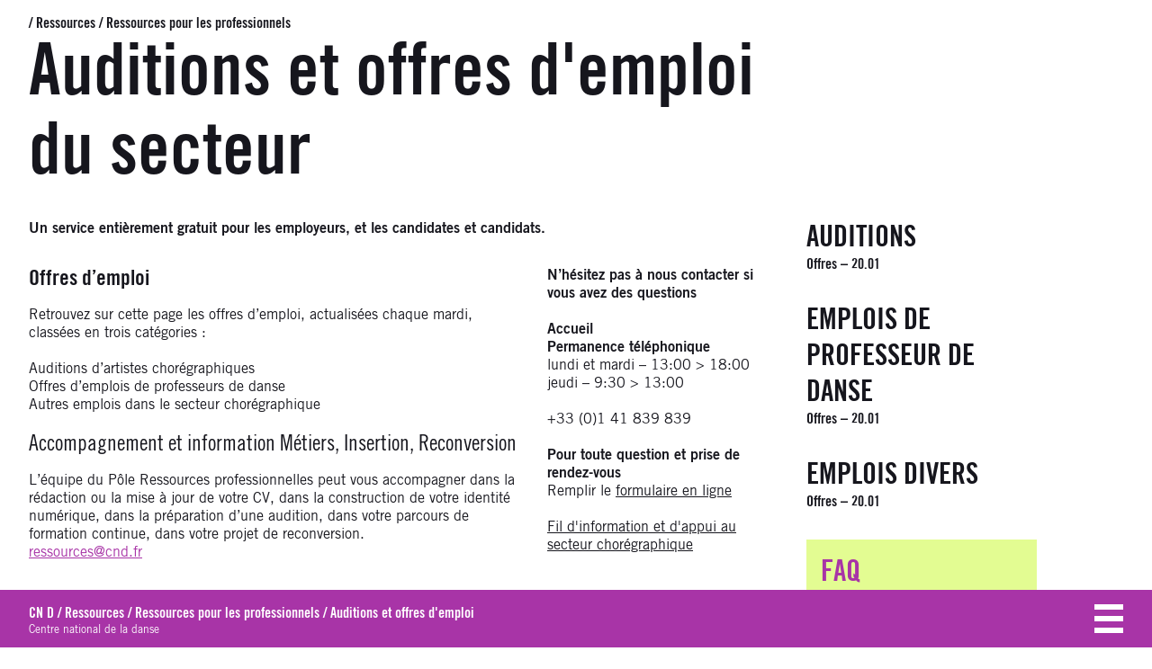

--- FILE ---
content_type: text/html; charset=UTF-8
request_url: https://www.cnd.fr/fr/page/290-auditions-et-offres-d-emploi-du-secteur
body_size: 4445
content:
<!doctype html>
<html class="mdzr-no-js" lang="fr">
    <head>
        <meta charset="utf-8">
        <meta http-equiv="X-UA-Compatible" content="IE=edge">
        <title>Auditions et offres d&#039;emploi du secteur | Centre national de la danse</title>
        <meta property="fb:pages" content="119183108098109">
        <meta name="description" content="Le département Ressources professionnelles participe à diffuser le plus largement et le plus complètement possible l&#039;information relative à l&#039;emploi dans le secteur chorégraphique.">
        <meta property="og:site_name" content="Centre national de la danse">
        <meta property="og:type" content="website">
        <meta property="og:title" content="Auditions et offres d&#039;emploi du secteur">
        <meta property="og:description" content="Le département Ressources professionnelles participe à diffuser le plus largement et le plus complètement possible l&#039;information relative à l&#039;emploi dans le secteur chorégraphique.">
                    <meta property="og:image" content="https://www.cnd.fr/assets/img/og_image.jpg">
            <meta property="og:image:type" content="image/png">
            <meta property="og:image:width" content="1200">
            <meta property="og:image:height" content="630">
                <meta property="og:url" content="https://www.cnd.fr/fr/page/290-auditions-et-offres-d-emploi-du-secteur">
        <meta name="twitter:card" content="summary_large_image">
        <meta name="twitter:site" content="@LE_CND">
        <meta name="twitter:title" content="Auditions et offres d&#039;emploi du secteur">
        <meta name="twitter:description" content="Le département Ressources professionnelles participe à diffuser le plus largement et le plus complètement possible l&#039;information relative à l&#039;emploi dans le secteur chorégraphique.">
                    <meta name="twitter:image" content="https://www.cnd.fr/assets/img/og_image.jpg">
        
        <link rel="canonical" href="https://www.cnd.fr/fr/page/290-auditions-et-offres-d-emploi-du-secteur">                    <link rel="alternate" hreflang="en" href="https://www.cnd.fr/en/page/290-auditions-and-job-offers">
                <meta name="viewport" content="width=device-width, initial-scale=1">
        <meta name="format-detection" content="telephone=no">
        <link rel="stylesheet" href="/assets/css/main.ddc61df23985c790.css" media="all">
        <link rel="stylesheet" href="/assets/css/print.d99268cb7bd0c72a.css" media="print">
        <link rel="apple-touch-icon" sizes="180x180" href="/apple-touch-icon.png">
<link rel="icon" type="image/png" sizes="32x32" href="/favicon-32x32.png">
<link rel="icon" type="image/png" sizes="16x16" href="/favicon-16x16.png">
<link rel="manifest" href="/manifest.json">
<link rel="mask-icon" href="/safari-pinned-tab.svg" color="#f50b86">
<meta name="apple-mobile-web-app-title" content="CN D">
<meta name="application-name" content="CN D">
<meta name="theme-color" content="#ffffff">                <!-- Google Tag Manager -->
        <script>(function(w,d,s,l,i){w[l]=w[l]||[];w[l].push({'gtm.start': new Date().getTime(),event:'gtm.js'});var f=d.getElementsByTagName(s)[0], j=d.createElement(s),dl=l!='dataLayer'?'&l='+l:'';j.async=true;j.src='https://www.googletagmanager.com/gtm.js?id='+i+dl;f.parentNode.insertBefore(j,f); })(window,document,'script','dataLayer','GTM-PHCNDTG');</script>
        <!-- End Google Tag Manager -->
            </head>
    <body>
                <!-- Google Tag Manager (noscript) -->
        <noscript><iframe src="https://www.googletagmanager.com/ns.html?id=GTM-PHCNDTG" height="0" width="0" style="display:none;visibility:hidden"></iframe></noscript>
        <!-- End Google Tag Manager (noscript) -->
                <!--[if lt IE 9]><div class="load-alert ie-alert">Vous utilisez un navigateur web <strong>obsolète</strong>. Pour une meilleure expérience, nous vous conseillons de le <a href="http://browsehappy.com/">mettre à jour</a>.</div><![endif]-->
        <noscript>
            <div class="load-alert js-alert">Pour profiter pleinement de ce site, pensez à <a href="https://www.whatismybrowser.com/guides/how-to-enable-javascript/" target="_blank" rel="noopener">activer Javascript</a> sur votre navigateur.</div>
        </noscript>
        <div class="main-container">
            
            
<header class="header header--constraint">
    	<nav class="breadcrumb">
		<h6 class="visually-hidden">Fil d’Ariane</h6>
		 /
	    	        	            <a href="https://www.cnd.fr/fr/section/6-ressources">Ressources</a>
	        			 / 	    	        	            <a href="https://www.cnd.fr/fr/section/18-ressources-pour-les-professionnels">Ressources pour les professionnels</a>
	        				    		</nav>

    <h1 class="title">Auditions et offres d&#039;emploi du secteur</h1>
</header>

        

<div class="grid grid--page">
    <div class="content">

                    <div class="headline content__item content__item--headline">
                <p>Un service enti&egrave;rement gratuit pour les employeurs, et les candidates et candidats.</p>

            </div>
        
                        <div class="body content__item content__item--body content__item--with-aside">
            <div class="text text--body">
                <h4><strong>Offres d&rsquo;emploi</strong></h4>

<p>Retrouvez sur cette page les offres d&rsquo;emploi, actualis&eacute;es chaque mardi, class&eacute;es en trois cat&eacute;gories&nbsp;:</p>

<p>Auditions d&rsquo;artistes chor&eacute;graphiques<br />
Offres d&rsquo;emplois de professeurs de danse<br />
Autres emplois dans le secteur chor&eacute;graphique</p>

<h5><strong>Accompagnement et information M&eacute;tiers, Insertion, Reconversion</strong></h5>

<p>L&rsquo;&eacute;quipe du P&ocirc;le Ressources professionnelles peut vous accompagner dans la r&eacute;daction ou la mise &agrave; jour de votre CV, dans la construction de votre identit&eacute; num&eacute;rique, dans la pr&eacute;paration d&rsquo;une audition, dans votre parcours de formation continue, dans votre projet de reconversion.<br />
<mark><a href="mailto:ressources@cnd.fr">ressources@cnd.fr</a></mark><br />
&nbsp;</p>

<h4><strong>Avis aux employeurs !</strong></h4>

<p>Si vous souhaitez diffuser une offre d&#39;emploi, vous pouvez compl&eacute;ter le formulaire suivant :<br />
<a href="https://tentwelve.typeform.com/to/jCrScXLx"><mark><strong>Formulaire</strong></mark></a><br />
Pour une parution le mardi matin, la date limite de d&eacute;p&ocirc;t est le lundi &agrave; 12:00.</p>

<h5>&Agrave; savoir</h5>

<p>Le CN D diffuse uniquement des offres d&rsquo;emploi li&eacute;es au secteur chor&eacute;graphique, pour des emplois salari&eacute;s.<br />
Les informations recueillies sont trait&eacute;es et mises en ligne sur le site du CN&nbsp;D. Le CN&nbsp;D ne diffusera pas d&rsquo;offres d&rsquo;emploi qui ne respecteraient pas le droit du travail&nbsp;: il s&#39;attache &agrave; v&eacute;rifier la conformit&eacute; des informations qui lui sont transmises avant de les diffuser. Toutefois, sa responsabilit&eacute; ne peut &ecirc;tre engag&eacute;e en cas de non-respect du contenu des offres d&#39;emplois par les employeurs.&nbsp;</p>

<p>&nbsp;</p>

            </div>
            
            
            
        </div>

                    <div class="aside content__item content__item--aside content__item--infos">
                <aside class="text text--infos">
                    <h6 class="visually-hidden">Infos</h6>
                    <p><strong>N&rsquo;h&eacute;sitez pas &agrave; nous contacter si vous avez des questions</strong></p>

<p><strong>Accueil</strong><br />
<strong>Permanence t&eacute;l&eacute;phonique</strong><br />
lundi et mardi &ndash; 13:00 &gt; 18:00<br />
jeudi &ndash; 9:30 &gt; 13:00</p>

<p><a href="tel:+33141839839">+33 (0)1 41 839 839</a></p>

<p><strong>Pour toute question et prise de rendez-vous</strong><br />
Remplir le&nbsp;<a href="https://tentwelve.typeform.com/to/Vq419Y9u">formulaire en ligne</a></p>

<p><a href="https://www.cnd.fr/fr/page/2097-fil-d-information-et-d-appui-pour-le-secteur-choregraphique-covid-19">Fil d&#39;information et d&#39;appui au secteur chor&eacute;graphique</a></p>

<p>&nbsp;</p>

<p>&nbsp;</p>

                </aside>
                
                
                            </div>
        
                    <div class="gallery content__item content__item--gallery">
                                                    <figure><div class="ratio" style="padding-bottom: 56.338%;"><div class="plyr__embed">
            <iframe src="https://player.vimeo.com/video/384552658" width="640" height="360" frameborder="0" allow="autoplay; fullscreen" allowfullscreen></iframe>
<p><a href="https://vimeo.com/384552658">Publics au CN D #3 Ressources professionnelles</a> from <a href="https://vimeo.com/centrenationaldeladanse">Centre national de la danse</a> on <a href="https://vimeo.com">Vimeo</a>.</p>
        </div></div>        <figcaption>Publics au CN D #3 Ressources professionnelles</figcaption>
    </figure>
                            </div>
            </div>

        <div class="item item--quote">
	<a href="https://www.cnd.fr/fr/file/file/3385">    <figure>
        <q>Auditions</q>
        <cite>Offres – 20.01</cite>
    </figure>
    </a>    </div>

    <div class="item item--quote">
	<a href="https://www.cnd.fr/fr/file/file/3387">    <figure>
        <q>Emplois de professeur de danse</q>
        <cite>Offres – 20.01</cite>
    </figure>
    </a>    </div>

    <div class="item item--quote">
	<a href="https://www.cnd.fr/fr/file/file/3386">    <figure>
        <q>Emplois divers</q>
        <cite>Offres – 20.01</cite>
    </figure>
    </a>    </div>

    <div class="item item--cta">
	<a href="https://www.cnd.fr/fr/section/288-faq">    <figure>
        <q>FAQ</q>
        <cite></cite>
    </figure>
    </a>    </div>


</div>

        </div>
        <footer class="footer">

    <div class="footer__touch"></div>

    <div class="footer__header">
        	<nav class="breadcrumb">
		<h6 class="visually-hidden">Fil d’Ariane</h6>
	<a href="https://www.cnd.fr/fr/" class="logo">CN D</a>	 /
	    	        	            <a href="https://www.cnd.fr/fr/section/6-ressources">Ressources</a>
	        			 / 	    	        	            <a href="https://www.cnd.fr/fr/section/18-ressources-pour-les-professionnels">Ressources pour les professionnels</a>
	        			 / 	    	        	            <a href="https://www.cnd.fr/fr/page/290-auditions-et-offres-d-emploi-du-secteur">Auditions et offres d&#039;emploi</a>
	        				    		</nav>

        <div class="footer__tagline">Centre national de la danse</div>
        <button class="footer__burger">Menu</button>
        <div class="footer__print">https://www.cnd.fr/fr/page/290-auditions-et-offres-d-emploi-du-secteur</div>
    </div>

    <nav class="grid grid--footer footer__nav">
       <h6 class="visually-hidden">Navigation</h6>
        <div class="item">
            <ul class="footer__menu">
                                <li>
        <a href="/fr/">Accueil</a>
            </li>
                                        <li>
        <a href="https://www.cnd.fr/fr/section/2-le-cn-d">Le CN D</a>
            </li>
                                        <li>
        <a href="https://www.cnd.fr/fr/section/3-pratique">Pratique</a>
            </li>
                                        <li>
        <a href="/fr/program/">Programme</a>
            </li>
                                        <li>
        <a href="https://www.cnd.fr/fr/section/5-services">Services</a>
            </li>
                                        <li>
        <a href="https://www.cnd.fr/fr/section/6-ressources">Ressources</a>
            </li>
                                        <li>
        <a href="https://www.cnd.fr/fr/page/4149-billetterie">Billetterie</a>
            </li>
                                        <li>
        <a href="/fr/products/">Éditions</a>
            </li>
                                                    </ul>

        </div>
        <div class="item">
            <ul class="footer__menu footer__menu--secondary">
                <li><a href="https://www.cnd.fr/fr/agenda/">Agenda</a></li>
                <li><a href="https://www.cnd.fr/fr/search/">Chercher</a></li>
                <li>
                                                            <a href="https://www.cnd.fr/en/page/290-auditions-and-job-offers">English</a>
                                                                    </li>
            </ul>
        </div>
        <div class="item footer__contacts">
            <div class="logo"><a href="https://www.cnd.fr/fr/">CN D</a></div>
            <p>
                <strong>Centre national de la danse</strong><br>
                1 rue Victor-Hugo<br>
                93507 Pantin Cedex FRANCE
            </p>
            <p>
                <strong>Billetterie</strong><br>
                                <a href="tel:+33141839898">+ 33 (0)1 41 83 98 98</a><br>
                <a href="mailto:reservation@cnd.fr">reservation@cnd.fr</a>
            </p>
            <p>
                <strong>Accueil général</strong><br>
                <a href="tel:+33141832727">+33 (0)1 41 83 27 27</a>
            </p>
            <p>
                <strong>Centre national de la danse à Lyon</strong><br>
                40 ter rue Vaubecour<br>
                69002 Lyon FRANCE<br>
                                <a href="tel:+33472561070">+33 (0)4 72 56 10 70</a><br>
                <a href="mailto:cndlyon@cnd.fr">cndlyon@cnd.fr</a>
            </p>
        </div>
        <div class="item footer__social">
            <ul class="keep-in-touch">
                <li><a href="https://magazine.cnd.fr/fr" target="_blank" rel="noopener">CN D magazine</a></li>
                <li><a href="https://www.cnd.fr/fr/newsletter/">Newsletter</a></li>
                <li><a href="https://www.facebook.com/Centrenationaldeladanse/" target="_blank" rel="noopener">Facebook</a></li>
                <li><a href="https://www.instagram.com/le_cnd/" target="_blank" rel="noopener">Instagram</a></li>
                <li><a href="https://www.linkedin.com/company/centrenationaldeladanse/" target="_blank" rel="noopener">LinkedIn</a></li>
            </ul>
        </div>
    </nav>
    <div class="footer__footer">
        <nav class="footer__menu-secondary">
           <h6 class="visually-hidden">Navigation</h6>
        </nav>
        <address class="footer__credits">
            2026 CN D — identité <a href="http://www.casierfieuws.be/" target="_blank" rel="noopener">Casier/Fieuws</a> — site internet <a href="https://www.tentwelve.com/" target="_blank" rel="noopener">Tentwelve</a> — <a href="/fr/page/1037-mentions-legales">Mentions légales</a> — <a href="https://www.cnd.fr/fr/sitemap">Plan du site</a>
        </address>
    </div>
</footer>
        <script src="https://ajax.googleapis.com/ajax/libs/jquery/3.4.1/jquery.min.js" integrity="sha384-vk5WoKIaW/vJyUAd9n/wmopsmNhiy+L2Z+SBxGYnUkunIxVxAv/UtMOhba/xskxh" crossorigin="anonymous"></script>
        <script>window.jQuery || document.write('<script defer src="/assets/js/vendor/jquery-3.4.1.min.js"><\/script>')</script>
        <script defer src="/assets/js/plugins.min.5ce34a9aa97af4d3.js"></script>
        <script defer src="/assets/js/main.min.d1be31bd0379fa57.js"></script>
    </body>
</html>


--- FILE ---
content_type: text/html; charset=UTF-8
request_url: https://player.vimeo.com/video/384552658?loop=false&autoplay=false&muted=false&gesture=media&playsinline=true&byline=false&portrait=false&title=false&speed=true&transparent=false&customControls=true
body_size: 6628
content:
<!DOCTYPE html>
<html lang="en">
<head>
  <meta charset="utf-8">
  <meta name="viewport" content="width=device-width,initial-scale=1,user-scalable=yes">
  
  <link rel="canonical" href="https://player.vimeo.com/video/384552658">
  <meta name="googlebot" content="noindex,indexifembedded">
  
  
  <title>Publics au CN D #3 Ressources professionnelles on Vimeo</title>
  <style>
      body, html, .player, .fallback {
          overflow: hidden;
          width: 100%;
          height: 100%;
          margin: 0;
          padding: 0;
      }
      .fallback {
          
              background-color: #000;
          
      }
      .player.loading { opacity: 0; }
      .fallback iframe {
          position: fixed;
          left: 0;
          top: 0;
          width: 100%;
          height: 100%;
      }
  </style>
  <link rel="modulepreload" href="https://f.vimeocdn.com/p/4.46.25/js/player.module.js" crossorigin="anonymous">
  <link rel="modulepreload" href="https://f.vimeocdn.com/p/4.46.25/js/vendor.module.js" crossorigin="anonymous">
  <link rel="preload" href="https://f.vimeocdn.com/p/4.46.25/css/player.css" as="style">
</head>

<body>


<div class="vp-placeholder">
    <style>
        .vp-placeholder,
        .vp-placeholder-thumb,
        .vp-placeholder-thumb::before,
        .vp-placeholder-thumb::after {
            position: absolute;
            top: 0;
            bottom: 0;
            left: 0;
            right: 0;
        }
        .vp-placeholder {
            visibility: hidden;
            width: 100%;
            max-height: 100%;
            height: calc(1080 / 1920 * 100vw);
            max-width: calc(1920 / 1080 * 100vh);
            margin: auto;
        }
        .vp-placeholder-carousel {
            display: none;
            background-color: #000;
            position: absolute;
            left: 0;
            right: 0;
            bottom: -60px;
            height: 60px;
        }
    </style>

    
        <style>
            .vp-placeholder {
                background: #000000;
                height: 100%;
                max-width: 100%;
            }
        </style>
    

    
        <style>
            .vp-placeholder-thumb {
                overflow: hidden;
                width: 100%;
                max-height: 100%;
                margin: auto;
            }
            .vp-placeholder-thumb::before,
            .vp-placeholder-thumb::after {
                content: "";
                display: block;
                filter: blur(7px);
                margin: 0;
                background: url(https://i.vimeocdn.com/video/846569737-8e115721666d22d6df91d6d9c77a592abef10915cfacc242c6e50254967fa5b9-d?mw=80&q=85) 50% 50% / contain no-repeat;
            }
            .vp-placeholder-thumb::before {
                 
                margin: -30px;
            }
        </style>
    

    <div class="vp-placeholder-thumb"></div>
    <div class="vp-placeholder-carousel"></div>
    <script>function placeholderInit(t,h,d,s,n,o){var i=t.querySelector(".vp-placeholder"),v=t.querySelector(".vp-placeholder-thumb");if(h){var p=function(){try{return window.self!==window.top}catch(a){return!0}}(),w=200,y=415,r=60;if(!p&&window.innerWidth>=w&&window.innerWidth<y){i.style.bottom=r+"px",i.style.maxHeight="calc(100vh - "+r+"px)",i.style.maxWidth="calc("+n+" / "+o+" * (100vh - "+r+"px))";var f=t.querySelector(".vp-placeholder-carousel");f.style.display="block"}}if(d){var e=new Image;e.onload=function(){var a=n/o,c=e.width/e.height;if(c<=.95*a||c>=1.05*a){var l=i.getBoundingClientRect(),g=l.right-l.left,b=l.bottom-l.top,m=window.innerWidth/g*100,x=window.innerHeight/b*100;v.style.height="calc("+e.height+" / "+e.width+" * "+m+"vw)",v.style.maxWidth="calc("+e.width+" / "+e.height+" * "+x+"vh)"}i.style.visibility="visible"},e.src=s}else i.style.visibility="visible"}
</script>
    <script>placeholderInit(document,  false ,  true , "https://i.vimeocdn.com/video/846569737-8e115721666d22d6df91d6d9c77a592abef10915cfacc242c6e50254967fa5b9-d?mw=80\u0026q=85",  1920 ,  1080 );</script>
</div>

<div id="player" class="player"></div>
<script>window.playerConfig = {"cdn_url":"https://f.vimeocdn.com","vimeo_api_url":"api.vimeo.com","request":{"files":{"dash":{"cdns":{"akfire_interconnect_quic":{"avc_url":"https://vod-adaptive-ak.vimeocdn.com/exp=1768978296~acl=%2Fdecc1187-c88d-49f4-be63-5e0f55de9b9a%2Fpsid%3D0e0a1416e9aa7ff3393afb6c82c91fe813fd5d5ea9a56f17c3d2cbc6c5a508a4%2F%2A~hmac=8a979e02294f83629732cd552a12ba460d29bf7a0be64eca0791b6321653e204/decc1187-c88d-49f4-be63-5e0f55de9b9a/psid=0e0a1416e9aa7ff3393afb6c82c91fe813fd5d5ea9a56f17c3d2cbc6c5a508a4/v2/playlist/av/primary/playlist.json?omit=av1-hevc\u0026pathsig=8c953e4f~-dEQ7hvPSenCLp31FBsAJTXJrVH3LDVx2UF1Rh6O--8\u0026r=dXM%3D\u0026rh=1uNTFg","origin":"gcs","url":"https://vod-adaptive-ak.vimeocdn.com/exp=1768978296~acl=%2Fdecc1187-c88d-49f4-be63-5e0f55de9b9a%2Fpsid%3D0e0a1416e9aa7ff3393afb6c82c91fe813fd5d5ea9a56f17c3d2cbc6c5a508a4%2F%2A~hmac=8a979e02294f83629732cd552a12ba460d29bf7a0be64eca0791b6321653e204/decc1187-c88d-49f4-be63-5e0f55de9b9a/psid=0e0a1416e9aa7ff3393afb6c82c91fe813fd5d5ea9a56f17c3d2cbc6c5a508a4/v2/playlist/av/primary/playlist.json?pathsig=8c953e4f~-dEQ7hvPSenCLp31FBsAJTXJrVH3LDVx2UF1Rh6O--8\u0026r=dXM%3D\u0026rh=1uNTFg"},"fastly_skyfire":{"avc_url":"https://skyfire.vimeocdn.com/1768978296-0xd090ab1eeb95c423916a79b90bf3811ed35afae9/decc1187-c88d-49f4-be63-5e0f55de9b9a/psid=0e0a1416e9aa7ff3393afb6c82c91fe813fd5d5ea9a56f17c3d2cbc6c5a508a4/v2/playlist/av/primary/playlist.json?omit=av1-hevc\u0026pathsig=8c953e4f~-dEQ7hvPSenCLp31FBsAJTXJrVH3LDVx2UF1Rh6O--8\u0026r=dXM%3D\u0026rh=1uNTFg","origin":"gcs","url":"https://skyfire.vimeocdn.com/1768978296-0xd090ab1eeb95c423916a79b90bf3811ed35afae9/decc1187-c88d-49f4-be63-5e0f55de9b9a/psid=0e0a1416e9aa7ff3393afb6c82c91fe813fd5d5ea9a56f17c3d2cbc6c5a508a4/v2/playlist/av/primary/playlist.json?pathsig=8c953e4f~-dEQ7hvPSenCLp31FBsAJTXJrVH3LDVx2UF1Rh6O--8\u0026r=dXM%3D\u0026rh=1uNTFg"}},"default_cdn":"akfire_interconnect_quic","separate_av":true,"streams":[{"profile":"175","id":"2b35bef0-6776-4ef0-8c3c-5deb26888882","fps":25,"quality":"1080p"},{"profile":"165","id":"33b73486-86b0-47d1-ae51-191d473fc2cb","fps":25,"quality":"540p"},{"profile":"174","id":"42517c4e-feac-4bfd-a1a6-7244dc6c1fb0","fps":25,"quality":"720p"},{"profile":"164","id":"afe4be65-5a2f-445b-81af-c23e14d65667","fps":25,"quality":"360p"},{"profile":"139","id":"f5b1ca84-f11a-44b8-96e0-97b07131ec28","fps":25,"quality":"240p"}],"streams_avc":[{"profile":"165","id":"33b73486-86b0-47d1-ae51-191d473fc2cb","fps":25,"quality":"540p"},{"profile":"174","id":"42517c4e-feac-4bfd-a1a6-7244dc6c1fb0","fps":25,"quality":"720p"},{"profile":"164","id":"afe4be65-5a2f-445b-81af-c23e14d65667","fps":25,"quality":"360p"},{"profile":"139","id":"f5b1ca84-f11a-44b8-96e0-97b07131ec28","fps":25,"quality":"240p"},{"profile":"175","id":"2b35bef0-6776-4ef0-8c3c-5deb26888882","fps":25,"quality":"1080p"}]},"hls":{"cdns":{"akfire_interconnect_quic":{"avc_url":"https://vod-adaptive-ak.vimeocdn.com/exp=1768978296~acl=%2Fdecc1187-c88d-49f4-be63-5e0f55de9b9a%2Fpsid%3D0e0a1416e9aa7ff3393afb6c82c91fe813fd5d5ea9a56f17c3d2cbc6c5a508a4%2F%2A~hmac=8a979e02294f83629732cd552a12ba460d29bf7a0be64eca0791b6321653e204/decc1187-c88d-49f4-be63-5e0f55de9b9a/psid=0e0a1416e9aa7ff3393afb6c82c91fe813fd5d5ea9a56f17c3d2cbc6c5a508a4/v2/playlist/av/primary/playlist.m3u8?omit=av1-hevc-opus\u0026pathsig=8c953e4f~-jd9zgT8hfze_QmHsAbjkLxDouDhScKsg_r-tMPrJwk\u0026r=dXM%3D\u0026rh=1uNTFg\u0026sf=fmp4","origin":"gcs","url":"https://vod-adaptive-ak.vimeocdn.com/exp=1768978296~acl=%2Fdecc1187-c88d-49f4-be63-5e0f55de9b9a%2Fpsid%3D0e0a1416e9aa7ff3393afb6c82c91fe813fd5d5ea9a56f17c3d2cbc6c5a508a4%2F%2A~hmac=8a979e02294f83629732cd552a12ba460d29bf7a0be64eca0791b6321653e204/decc1187-c88d-49f4-be63-5e0f55de9b9a/psid=0e0a1416e9aa7ff3393afb6c82c91fe813fd5d5ea9a56f17c3d2cbc6c5a508a4/v2/playlist/av/primary/playlist.m3u8?omit=opus\u0026pathsig=8c953e4f~-jd9zgT8hfze_QmHsAbjkLxDouDhScKsg_r-tMPrJwk\u0026r=dXM%3D\u0026rh=1uNTFg\u0026sf=fmp4"},"fastly_skyfire":{"avc_url":"https://skyfire.vimeocdn.com/1768978296-0xd090ab1eeb95c423916a79b90bf3811ed35afae9/decc1187-c88d-49f4-be63-5e0f55de9b9a/psid=0e0a1416e9aa7ff3393afb6c82c91fe813fd5d5ea9a56f17c3d2cbc6c5a508a4/v2/playlist/av/primary/playlist.m3u8?omit=av1-hevc-opus\u0026pathsig=8c953e4f~-jd9zgT8hfze_QmHsAbjkLxDouDhScKsg_r-tMPrJwk\u0026r=dXM%3D\u0026rh=1uNTFg\u0026sf=fmp4","origin":"gcs","url":"https://skyfire.vimeocdn.com/1768978296-0xd090ab1eeb95c423916a79b90bf3811ed35afae9/decc1187-c88d-49f4-be63-5e0f55de9b9a/psid=0e0a1416e9aa7ff3393afb6c82c91fe813fd5d5ea9a56f17c3d2cbc6c5a508a4/v2/playlist/av/primary/playlist.m3u8?omit=opus\u0026pathsig=8c953e4f~-jd9zgT8hfze_QmHsAbjkLxDouDhScKsg_r-tMPrJwk\u0026r=dXM%3D\u0026rh=1uNTFg\u0026sf=fmp4"}},"default_cdn":"akfire_interconnect_quic","separate_av":true}},"file_codecs":{"av1":[],"avc":["33b73486-86b0-47d1-ae51-191d473fc2cb","42517c4e-feac-4bfd-a1a6-7244dc6c1fb0","afe4be65-5a2f-445b-81af-c23e14d65667","f5b1ca84-f11a-44b8-96e0-97b07131ec28","2b35bef0-6776-4ef0-8c3c-5deb26888882"],"hevc":{"dvh1":[],"hdr":[],"sdr":[]}},"lang":"en","referrer":"https://www.cnd.fr/fr/page/290-auditions-et-offres-d-emploi-du-secteur","cookie_domain":".vimeo.com","signature":"add2d7adcf50134eed6cfd55ed6ff1ce","timestamp":1768974696,"expires":3600,"thumb_preview":{"url":"https://videoapi-sprites.vimeocdn.com/video-sprites/image/80de1198-9cb9-40da-82fa-1a919c6af465.0.jpeg?ClientID=sulu\u0026Expires=1768978296\u0026Signature=a7c636ab58b1f1410c092bfacd3d8c9d00082ef6","height":2880,"width":4260,"frame_height":240,"frame_width":426,"columns":10,"frames":120},"currency":"USD","session":"4aa0ef4e98e809327134d1ce9b69909b0b89ed1c1768974696","cookie":{"volume":1,"quality":null,"hd":0,"captions":null,"transcript":null,"captions_styles":{"color":null,"fontSize":null,"fontFamily":null,"fontOpacity":null,"bgOpacity":null,"windowColor":null,"windowOpacity":null,"bgColor":null,"edgeStyle":null},"audio_language":null,"audio_kind":null,"qoe_survey_vote":0},"build":{"backend":"31e9776","js":"4.46.25"},"urls":{"js":"https://f.vimeocdn.com/p/4.46.25/js/player.js","js_base":"https://f.vimeocdn.com/p/4.46.25/js","js_module":"https://f.vimeocdn.com/p/4.46.25/js/player.module.js","js_vendor_module":"https://f.vimeocdn.com/p/4.46.25/js/vendor.module.js","locales_js":{"de-DE":"https://f.vimeocdn.com/p/4.46.25/js/player.de-DE.js","en":"https://f.vimeocdn.com/p/4.46.25/js/player.js","es":"https://f.vimeocdn.com/p/4.46.25/js/player.es.js","fr-FR":"https://f.vimeocdn.com/p/4.46.25/js/player.fr-FR.js","ja-JP":"https://f.vimeocdn.com/p/4.46.25/js/player.ja-JP.js","ko-KR":"https://f.vimeocdn.com/p/4.46.25/js/player.ko-KR.js","pt-BR":"https://f.vimeocdn.com/p/4.46.25/js/player.pt-BR.js","zh-CN":"https://f.vimeocdn.com/p/4.46.25/js/player.zh-CN.js"},"ambisonics_js":"https://f.vimeocdn.com/p/external/ambisonics.min.js","barebone_js":"https://f.vimeocdn.com/p/4.46.25/js/barebone.js","chromeless_js":"https://f.vimeocdn.com/p/4.46.25/js/chromeless.js","three_js":"https://f.vimeocdn.com/p/external/three.rvimeo.min.js","vuid_js":"https://f.vimeocdn.com/js_opt/modules/utils/vuid.min.js","hive_sdk":"https://f.vimeocdn.com/p/external/hive-sdk.js","hive_interceptor":"https://f.vimeocdn.com/p/external/hive-interceptor.js","proxy":"https://player.vimeo.com/static/proxy.html","css":"https://f.vimeocdn.com/p/4.46.25/css/player.css","chromeless_css":"https://f.vimeocdn.com/p/4.46.25/css/chromeless.css","fresnel":"https://arclight.vimeo.com/add/player-stats","player_telemetry_url":"https://arclight.vimeo.com/player-events","telemetry_base":"https://lensflare.vimeo.com"},"flags":{"plays":1,"dnt":0,"autohide_controls":0,"preload_video":"metadata_on_hover","qoe_survey_forced":0,"ai_widget":0,"ecdn_delta_updates":0,"disable_mms":0,"check_clip_skipping_forward":0},"country":"US","client":{"ip":"18.188.124.141"},"ab_tests":{"cross_origin_texttracks":{"group":"variant","track":false,"data":null}},"atid":"3249449269.1768974696","ai_widget_signature":"e282421f76d172b43a91db698f729a2338711585dabb81f7afb777ed3e71cc6b_1768978296","config_refresh_url":"https://player.vimeo.com/video/384552658/config/request?atid=3249449269.1768974696\u0026expires=3600\u0026referrer=https%3A%2F%2Fwww.cnd.fr%2Ffr%2Fpage%2F290-auditions-et-offres-d-emploi-du-secteur\u0026session=4aa0ef4e98e809327134d1ce9b69909b0b89ed1c1768974696\u0026signature=add2d7adcf50134eed6cfd55ed6ff1ce\u0026time=1768974696\u0026v=1"},"player_url":"player.vimeo.com","video":{"id":384552658,"title":"Publics au CN D #3 Ressources professionnelles","width":1920,"height":1080,"duration":366,"url":"https://vimeo.com/384552658","share_url":"https://vimeo.com/384552658","embed_code":"\u003ciframe title=\"vimeo-player\" src=\"https://player.vimeo.com/video/384552658?h=34bc0052d0\" width=\"640\" height=\"360\" frameborder=\"0\" referrerpolicy=\"strict-origin-when-cross-origin\" allow=\"autoplay; fullscreen; picture-in-picture; clipboard-write; encrypted-media; web-share\"   allowfullscreen\u003e\u003c/iframe\u003e","default_to_hd":0,"privacy":"anybody","embed_permission":"whitelist","thumbnail_url":"https://i.vimeocdn.com/video/846569737-8e115721666d22d6df91d6d9c77a592abef10915cfacc242c6e50254967fa5b9-d","owner":{"id":46615584,"name":"Centre national de la danse","img":"https://i.vimeocdn.com/portrait/32945965_60x60?sig=585af266fe6a0803ef56fd40f911ccaad53ec94f675677ccb6f99228a18e1493\u0026v=1\u0026region=us","img_2x":"https://i.vimeocdn.com/portrait/32945965_60x60?sig=585af266fe6a0803ef56fd40f911ccaad53ec94f675677ccb6f99228a18e1493\u0026v=1\u0026region=us","url":"https://vimeo.com/centrenationaldeladanse","account_type":"business"},"spatial":0,"live_event":null,"version":{"current":null,"available":[{"id":572004159,"file_id":1617014672,"is_current":true}]},"unlisted_hash":null,"rating":{"id":6},"fps":25,"channel_layout":"stereo","ai":0,"locale":""},"user":{"id":0,"team_id":0,"team_origin_user_id":0,"account_type":"none","liked":0,"watch_later":0,"owner":0,"mod":0,"logged_in":0,"private_mode_enabled":0,"vimeo_api_client_token":"eyJhbGciOiJIUzI1NiIsInR5cCI6IkpXVCJ9.eyJzZXNzaW9uX2lkIjoiNGFhMGVmNGU5OGU4MDkzMjcxMzRkMWNlOWI2OTkwOWIwYjg5ZWQxYzE3Njg5NzQ2OTYiLCJleHAiOjE3Njg5NzgyOTYsImFwcF9pZCI6MTE4MzU5LCJzY29wZXMiOiJwdWJsaWMgc3RhdHMifQ.x6wPehZOKtjYPjBdy8QMKERGi0i4DtL0UERl_zcpZPc"},"view":1,"vimeo_url":"vimeo.com","embed":{"audio_track":"","autoplay":0,"autopause":1,"dnt":0,"editor":0,"keyboard":1,"log_plays":1,"loop":0,"muted":0,"on_site":0,"texttrack":"","transparent":0,"outro":"nothing","playsinline":1,"quality":null,"player_id":"","api":null,"app_id":"","color":"ffffff","color_one":"000000","color_two":"ffffff","color_three":"ffffff","color_four":"000000","context":"embed.main","settings":{"auto_pip":1,"badge":0,"byline":0,"collections":0,"color":0,"force_color_one":0,"force_color_two":0,"force_color_three":0,"force_color_four":0,"embed":0,"fullscreen":1,"like":0,"logo":0,"playbar":1,"portrait":0,"pip":1,"share":0,"spatial_compass":0,"spatial_label":0,"speed":1,"title":0,"volume":1,"watch_later":0,"watch_full_video":1,"controls":1,"airplay":1,"audio_tracks":1,"chapters":1,"chromecast":1,"cc":1,"transcript":1,"quality":1,"play_button_position":0,"ask_ai":0,"skipping_forward":1,"debug_payload_collection_policy":"default"},"create_interactive":{"has_create_interactive":false,"viddata_url":""},"min_quality":null,"max_quality":null,"initial_quality":null,"prefer_mms":1}}</script>
<script>const fullscreenSupported="exitFullscreen"in document||"webkitExitFullscreen"in document||"webkitCancelFullScreen"in document||"mozCancelFullScreen"in document||"msExitFullscreen"in document||"webkitEnterFullScreen"in document.createElement("video");var isIE=checkIE(window.navigator.userAgent),incompatibleBrowser=!fullscreenSupported||isIE;window.noModuleLoading=!1,window.dynamicImportSupported=!1,window.cssLayersSupported=typeof CSSLayerBlockRule<"u",window.isInIFrame=function(){try{return window.self!==window.top}catch(e){return!0}}(),!window.isInIFrame&&/twitter/i.test(navigator.userAgent)&&window.playerConfig.video.url&&(window.location=window.playerConfig.video.url),window.playerConfig.request.lang&&document.documentElement.setAttribute("lang",window.playerConfig.request.lang),window.loadScript=function(e){var n=document.getElementsByTagName("script")[0];n&&n.parentNode?n.parentNode.insertBefore(e,n):document.head.appendChild(e)},window.loadVUID=function(){if(!window.playerConfig.request.flags.dnt&&!window.playerConfig.embed.dnt){window._vuid=[["pid",window.playerConfig.request.session]];var e=document.createElement("script");e.async=!0,e.src=window.playerConfig.request.urls.vuid_js,window.loadScript(e)}},window.loadCSS=function(e,n){var i={cssDone:!1,startTime:new Date().getTime(),link:e.createElement("link")};return i.link.rel="stylesheet",i.link.href=n,e.getElementsByTagName("head")[0].appendChild(i.link),i.link.onload=function(){i.cssDone=!0},i},window.loadLegacyJS=function(e,n){if(incompatibleBrowser){var i=e.querySelector(".vp-placeholder");i&&i.parentNode&&i.parentNode.removeChild(i);let a=`/video/${window.playerConfig.video.id}/fallback`;window.playerConfig.request.referrer&&(a+=`?referrer=${window.playerConfig.request.referrer}`),n.innerHTML=`<div class="fallback"><iframe title="unsupported message" src="${a}" frameborder="0"></iframe></div>`}else{n.className="player loading";var t=window.loadCSS(e,window.playerConfig.request.urls.css),r=e.createElement("script"),o=!1;r.src=window.playerConfig.request.urls.js,window.loadScript(r),r["onreadystatechange"in r?"onreadystatechange":"onload"]=function(){!o&&(!this.readyState||this.readyState==="loaded"||this.readyState==="complete")&&(o=!0,playerObject=new VimeoPlayer(n,window.playerConfig,t.cssDone||{link:t.link,startTime:t.startTime}))},window.loadVUID()}};function checkIE(e){e=e&&e.toLowerCase?e.toLowerCase():"";function n(r){return r=r.toLowerCase(),new RegExp(r).test(e);return browserRegEx}var i=n("msie")?parseFloat(e.replace(/^.*msie (\d+).*$/,"$1")):!1,t=n("trident")?parseFloat(e.replace(/^.*trident\/(\d+)\.(\d+).*$/,"$1.$2"))+4:!1;return i||t}
</script>
<script nomodule>
  window.noModuleLoading = true;
  var playerEl = document.getElementById('player');
  window.loadLegacyJS(document, playerEl);
</script>
<script type="module">try{import("").catch(()=>{})}catch(t){}window.dynamicImportSupported=!0;
</script>
<script type="module">if(!window.dynamicImportSupported||!window.cssLayersSupported){if(!window.noModuleLoading){window.noModuleLoading=!0;var playerEl=document.getElementById("player");window.loadLegacyJS(document,playerEl)}var moduleScriptLoader=document.getElementById("js-module-block");moduleScriptLoader&&moduleScriptLoader.parentElement.removeChild(moduleScriptLoader)}
</script>
<script type="module" id="js-module-block">if(!window.noModuleLoading&&window.dynamicImportSupported&&window.cssLayersSupported){const n=document.getElementById("player"),e=window.loadCSS(document,window.playerConfig.request.urls.css);import(window.playerConfig.request.urls.js_module).then(function(o){new o.VimeoPlayer(n,window.playerConfig,e.cssDone||{link:e.link,startTime:e.startTime}),window.loadVUID()}).catch(function(o){throw/TypeError:[A-z ]+import[A-z ]+module/gi.test(o)&&window.loadLegacyJS(document,n),o})}
</script>

<script type="application/ld+json">{"embedUrl":"https://player.vimeo.com/video/384552658?h=34bc0052d0","thumbnailUrl":"https://i.vimeocdn.com/video/846569737-8e115721666d22d6df91d6d9c77a592abef10915cfacc242c6e50254967fa5b9-d?f=webp","name":"Publics au CN D #3 Ressources professionnelles","description":"Le CN D met au profit de la communauté de professionnels du secteur chorégraphique l’expertise de son équipe, des espaces de travail, des temps de rencontres et d‘échanges, des outils et plus largement ses réseaux de partenaires à l’échelle territoriale, nationale et internationale. \n\nFilm réalisé à l'occasion du Forum ouvert qui s’est tenu le 07.11.2019 au CN D \nsur le thème : Quels usages coopératifs et collaboratifs inventer dans le secteur chorégraphique ?\nUne rencontre professionnelle conçue et animée par Emmanuelle Wattier et Julien Fournet  de l’Amicale.\n\nRéalisation : Nicolas Wujek\n© CN D","duration":"PT366S","uploadDate":"2020-01-13T11:30:28-05:00","@context":"https://schema.org/","@type":"VideoObject"}</script>

</body>
</html>


--- FILE ---
content_type: text/css
request_url: https://www.cnd.fr/assets/css/main.ddc61df23985c790.css
body_size: 13022
content:
@charset "UTF-8";@font-face{font-display:swap;font-family:TradeGothic;font-style:normal;font-weight:400;src:url(../fonts/34A6D5_5_0.eot);src:url(../fonts/34A6D5_5_0.eot?#iefix) format("embedded-opentype"),url(../fonts/34A6D5_5_0.woff2) format("woff2"),url(../fonts/34A6D5_5_0.woff) format("woff"),url(../fonts/34A6D5_5_0.ttf) format("truetype")}@font-face{font-display:swap;font-family:TradeGothic;font-style:italic;font-weight:400;src:url(../fonts/34A6D5_3_0.eot);src:url(../fonts/34A6D5_3_0.eot?#iefix) format("embedded-opentype"),url(../fonts/34A6D5_3_0.woff2) format("woff2"),url(../fonts/34A6D5_3_0.woff) format("woff"),url(../fonts/34A6D5_3_0.ttf) format("truetype")}@font-face{font-display:swap;font-family:TradeGothic;font-style:normal;font-weight:700;src:url(../fonts/34A6D5_6_0.eot);src:url(../fonts/34A6D5_6_0.eot?#iefix) format("embedded-opentype"),url(../fonts/34A6D5_6_0.woff2) format("woff2"),url(../fonts/34A6D5_6_0.woff) format("woff"),url(../fonts/34A6D5_6_0.ttf) format("truetype")}@font-face{font-display:swap;font-family:TradeGothic;font-style:italic;font-weight:700;src:url(../fonts/34A6D5_4_0.eot);src:url(../fonts/34A6D5_4_0.eot?#iefix) format("embedded-opentype"),url(../fonts/34A6D5_4_0.woff2) format("woff2"),url(../fonts/34A6D5_4_0.woff) format("woff"),url(../fonts/34A6D5_4_0.ttf) format("truetype")}@font-face{font-display:swap;font-family:TradeGothic;font-style:normal;font-weight:800;src:url(../fonts/34A6D5_0_0.eot);src:url(../fonts/34A6D5_0_0.eot?#iefix) format("embedded-opentype"),url(../fonts/34A6D5_0_0.woff2) format("woff2"),url(../fonts/34A6D5_0_0.woff) format("woff"),url(../fonts/34A6D5_0_0.ttf) format("truetype")}@font-face{font-display:swap;font-family:TradeGothic;font-style:italic;font-weight:800;src:url(../fonts/34A6D5_1_0.eot);src:url(../fonts/34A6D5_1_0.eot?#iefix) format("embedded-opentype"),url(../fonts/34A6D5_1_0.woff2) format("woff2"),url(../fonts/34A6D5_1_0.woff) format("woff"),url(../fonts/34A6D5_1_0.ttf) format("truetype")}@font-face{font-display:swap;font-family:TradeGothic;font-style:normal;font-weight:900;src:url(../fonts/34A6D5_7_0.eot);src:url(../fonts/34A6D5_7_0.eot?#iefix) format("embedded-opentype"),url(../fonts/34A6D5_7_0.woff2) format("woff2"),url(../fonts/34A6D5_7_0.woff) format("woff"),url(../fonts/34A6D5_7_0.ttf) format("truetype")}@font-face{font-display:swap;font-family:TradeGothic;font-style:italic;font-weight:900;src:url(../fonts/34A6D5_2_0.eot);src:url(../fonts/34A6D5_2_0.eot?#iefix) format("embedded-opentype"),url(../fonts/34A6D5_2_0.woff2) format("woff2"),url(../fonts/34A6D5_2_0.woff) format("woff"),url(../fonts/34A6D5_2_0.ttf) format("truetype")}html{font-size:75%;line-height:1.3333333333em}::selection{background-color:#e3fc92;color:#a834a7}body,html{background:#fff;color:#16161d}body{font-family:TradeGothic,Helvetica,Arial,sans-serif;font-style:normal;font-weight:400;line-height:inherit}b,strong{font-weight:700}sub,sup{font-size:50%;line-height:.5}a,button,input,select,textarea{-webkit-tap-highlight-color:rgba(0,0,0,0)}a:focus,button:focus,input:focus,select:focus,textarea:focus{outline:none}a{text-decoration:none}a,a:hover,a:visited{color:inherit}a:active,a:focus,a:hover{color:#a834a7}a[href^="tel:"]{color:inherit;cursor:default;text-decoration:none!important}ul{list-style:none;padding:0}p,ul{margin:0}h1,h2,h3,h4,h5,h6{font-size:1em;font-weight:400;margin:0}hr{background:#a834a7;border:none;display:block;height:4px;margin:2.6666666667rem auto 2.6666666667rem 0;max-width:255.999px;max-width:21.3333333333rem;width:100%}.headline p,.teaser p{font-size:15.999px;font-size:1.3333333333rem;line-height:20px;line-height:1.6666666667rem;margin-bottom:1.3333333333rem}.headline p{font-weight:700}.headline p a{text-decoration:underline}.text{-webkit-font-feature-settings:"kern","liga","clig","calt","onum","pnum";font-feature-settings:"kern","liga","clig","calt","onum","pnum";-webkit-font-kerning:normal;font-kerning:normal;-webkit-font-variant-ligatures:common-ligatures,contextual;font-variant-ligatures:common-ligatures,contextual;font-variant-numeric:oldstyle-nums,proportional-nums}.text p{font-size:15.999px;font-size:1.3333333333rem;line-height:20px;line-height:1.6666666667rem;margin-bottom:1.25em}.text p.small{font-size:12px;font-size:1rem;line-height:15.999px;line-height:1.3333333333rem;margin-bottom:1em}.text p.cta a{color:#a834a7}.text p.cta a:focus,.text p.cta a:hover{color:#16161d}.text .small{font-size:12px;font-size:1rem;line-height:15.999px;line-height:1.3333333333rem}.text .title,.text .title strong{font-size:21px;font-size:1.75rem;font-weight:800;line-height:24px;line-height:2rem}.text h4{text-wrap:balance;font-size:24px;font-size:2rem;line-height:27.999px;line-height:2.3333333333rem;margin-bottom:1.3333333333rem}.text h4,.text h4 strong{font-weight:900}.text h4:first-child{margin-top:0}.text h5{font-size:24px;font-size:2rem;line-height:27.999px;line-height:2.3333333333rem;margin-bottom:1.3333333333rem}.text h5,.text h5 strong{font-weight:800}.text h5.dropdown{cursor:pointer;margin-bottom:0;padding-left:2.6666666667rem;position:relative}.text h5.dropdown:after{content:"▽";display:block;left:0;position:absolute;top:.999px;top:.0833333333rem}.text h5.dropdown+*{height:auto;padding-left:2.6666666667rem;width:100%}.text h5.dropdown:focus{cursor:default;outline:none}.text h5.dropdown.active,.text h5.dropdown.active+*{color:#a834a7}.text h5.dropdown.active+.table-wrapper table{border-left:4px solid #16161d;margin-top:0}.text h5.dropdown.active:after{content:"▼"}div:not(.cke_editable) .text h5.dropdown:not(.active)+:not(:focus-within){height:0;overflow:hidden;padding:0}.text ol,.text ul{margin-bottom:1rem;margin-left:1.6666666667rem;margin-top:0;padding:0}.text ol ol,.text ol ul,.text ul ol,.text ul ul{margin-bottom:0;margin-top:.3333333333rem}.text li{font-size:15.999px;font-size:1.3333333333rem;line-height:20px;line-height:1.6666666667rem;margin-bottom:.3333333333rem}.text li li{margin-bottom:0}.text li li,.text li li:before{text-indent:0}.text ul{list-style-type:none}.text ul>li{text-indent:-.75em}.text ul>li:before{content:"- ";text-indent:-.75em}.text a{text-decoration:underline}.text mark{background-color:transparent;color:#a834a7}.text--activity ol,.text--activity p,.text--activity ul{font-weight:700}.text--program p{font-size:14px;font-size:1.1666666667rem;line-height:18px;line-height:1.5rem;margin-bottom:2.25em}.shortcuts h4{font-size:32px;font-size:2.6666666667rem;font-weight:900;line-height:36px;line-height:3rem}.shortcuts p{font-size:21px;font-size:1.75rem;line-height:24px;line-height:2rem}.shortcuts p a{text-decoration:underline}.cke_editable{background:#fff;margin:0;padding:1.3333333333rem}.cke_editable h5.dropdown{border:1px dotted #7d7d7d;border-bottom:1px solid #fff;float:left;margin-bottom:-1px;position:relative;z-index:2}.cke_editable h5.dropdown+*{border:1px dotted #7d7d7d;clear:left;position:relative;z-index:1}@media only print and (min-width:20em),only screen and (min-width:32em){.text--program{-webkit-columns:2;column-count:2;-webkit-column-gap:2.6666666667rem;column-gap:2.6666666667rem}.text--program p{-webkit-column-break-inside:avoid;break-inside:avoid;page-break-inside:avoid}}@media only print and (min-width:30em),only screen and (min-width:48em){.text--program{-webkit-columns:3;column-count:3}}*,:after,:before,html,input[type=search]{box-sizing:border-box}body,html{height:100%;min-height:100%;position:relative}body{margin:0;min-width:300px;width:100%}.load-alert{background-color:#a834a7;color:#fff;font-size:14px;font-size:1.1666666667rem;left:0;line-height:18px;line-height:1.5rem;padding:.3333333333rem 1.3333333333rem;position:fixed;text-align:center;top:0;width:100%;z-index:10000}.load-alert a{text-decoration:underline}.print-footer{display:none}.main-container{background-color:#fff;min-height:calc(100% - 60px);min-height:calc(100% - 5rem);padding-bottom:5.3333333333rem;padding-left:1.3333333333rem;padding-right:1.3333333333rem;position:relative}.main-container.idle{margin-bottom:5.3333333333rem}.toolbar{background-color:#e1e1e1;color:#7d7d7d;margin:0 -1.3333333333rem;padding:.6666666667rem 1.3333333333rem}.toolbar__logout{float:right}@media only print and (min-width:30em),only screen and (min-width:48em){.main-container{padding-left:2.6666666667rem;padding-right:2.6666666667rem}.toolbar{margin:0 -2.6666666667rem;padding:.6666666667rem 2.6666666667rem}}button,input,select,textarea{color:inherit;font-family:TradeGothic,Helvetica,Arial,sans-serif}button:focus,input:focus,select:focus,textarea:focus{outline:none}button[disabled],button[readonly],input[disabled],input[readonly],select[disabled],select[readonly],textarea[disabled],textarea[readonly]{background-color:#fff;color:#b4b4b4}button{-webkit-appearance:none;appearance:none;border-radius:0}input[type=color],input[type=date],input[type=datetime-local],input[type=email],input[type=month],input[type=number],input[type=password],input[type=search],input[type=tel],input[type=text],input[type=time],input[type=url],input[type=week],select,textarea{-webkit-appearance:none;appearance:none;border-radius:0;min-height:32px;min-height:2.6666666667rem;min-width:63.999px;min-width:5.3333333333rem}input[type=checkbox],input[type=radio]{background-color:#5a5a5a;border:none}button,input[type=submit]{background-color:transparent;border:none;cursor:pointer;display:inline-block;width:auto}input,select,textarea{background-color:#e1e1e1;border:4px solid #e1e1e1;font-size:16px;line-height:24px;margin-bottom:.6666666667rem;padding:8px;width:100%}input::-webkit-input-placeholder,select::-webkit-input-placeholder,textarea::-webkit-input-placeholder{color:inherit;font-size:inherit;font-weight:#5a5a5a;line-height:inherit;opacity:1}input:-ms-input-placeholder,select:-ms-input-placeholder,textarea:-ms-input-placeholder{color:inherit;font-size:inherit;font-weight:#5a5a5a;line-height:inherit;opacity:1}input::placeholder,select::placeholder,textarea::placeholder{color:inherit;font-size:inherit;font-weight:#5a5a5a;line-height:inherit;opacity:1}input.error,select.error,textarea.error{border-color:red;color:red}input.error::-webkit-input-placeholder,select.error::-webkit-input-placeholder,textarea.error::-webkit-input-placeholder{color:inherit;font-size:inherit;font-weight:red;line-height:inherit;opacity:1}input.error:-ms-input-placeholder,select.error:-ms-input-placeholder,textarea.error:-ms-input-placeholder{color:inherit;font-size:inherit;font-weight:red;line-height:inherit;opacity:1}input.error::placeholder,select.error::placeholder,textarea.error::placeholder{color:inherit;font-size:inherit;font-weight:red;line-height:inherit;opacity:1}input:focus,select:focus,textarea:focus{border-color:#b4b4b4}input[type=color]{height:32px;padding:0;text-align:center;width:64px}input[type=password]{font-size:14px;letter-spacing:.25em}textarea{min-height:159.999px;min-height:13.3333333333rem;resize:vertical}.input{margin-bottom:.6666666667rem;position:relative}.input p{color:#7d7d7d;margin-top:.6666666667rem}.input.checkboxes input,.input.checkboxes label,.input.inline input,.input.radios input,.input.radios label{display:inline-block;width:auto}.input.checkboxes label,.input.radios label{font-weight:400;margin-right:.6666666667rem;padding-left:2rem;text-indent:-20px;text-indent:-1.6666666667rem;text-transform:none}.input.checkboxes input,.input.radios input{height:15.999px;height:1.3333333333rem;margin-right:.3333333333rem;width:15.999px;width:1.3333333333rem}.input-ext-url input{padding-right:2.6666666667rem}.input-ext-url button{bottom:12px;bottom:1rem;height:32px;height:2.6666666667rem;position:absolute;right:3.999px;right:.3333333333rem;width:32px;width:2.6666666667rem}.input-range{padding-right:5.3333333333rem}.input-range output{background:#323232;bottom:15.999px;bottom:1.3333333333rem;color:#fff;font-weight:700;min-width:48px;min-width:4rem;padding:.3333333333rem .6666666667rem;position:absolute;right:0;text-align:center}fieldset{border:1px solid #b4b4b4;margin-bottom:1.3333333333rem;margin-left:-1.3333333333rem;margin-right:-1.3333333333rem;padding:1.3333333333rem}legend{font-size:15.999px;font-size:1.3333333333rem;line-height:20px;line-height:1.6666666667rem;text-transform:uppercase}legend u{font-size:12px;font-size:1rem;line-height:15.999px;line-height:1.3333333333rem;text-decoration:none;text-transform:none}label{display:block;font-weight:700;margin-bottom:.3333333333rem;padding:0 .6666666667rem;text-transform:uppercase}label u{color:#7d7d7d;font-weight:400;text-decoration:none;text-transform:none}.touchbot{display:none}.error input,.error label u{color:red}.error input{border-color:red}.error input::-webkit-input-placeholder{color:inherit;font-size:inherit;font-weight:red;line-height:inherit;opacity:1}.error input:-ms-input-placeholder{color:inherit;font-size:inherit;font-weight:red;line-height:inherit;opacity:1}.error input::placeholder{color:inherit;font-size:inherit;font-weight:red;line-height:inherit;opacity:1}.flash{background-color:#7d7d7d;color:#fff;display:inline-block;font-family:TradeGothic,Helvetica,Arial,sans-serif;margin-bottom:.6666666667rem;padding:1.3333333333rem}.flash-error{background-color:red}.flash-ok{background-color:lime}.subscribe-form{max-width:831.999px;max-width:69.3333333333rem}@media only print and (min-width:15em),only screen and (min-width:24em){.checkbox{display:inline-block;vertical-align:top;width:50%}}@media only print and (min-width:20em),only screen and (min-width:32em){form:after,form:before{content:" ";display:table}form:after{clear:both}.input{float:left;width:100%}.input-20,.input-25,.input-33,.input-40,.input-50,.input-60,.input-66,.input-75,.input-80{padding:0 .6666666667rem}.input-20{width:20%}.input-25{width:25%}.input-33{width:33.3333333333%;width:33.33333%}.input-40{width:40%}.input-50{width:50%}.input-60{width:60%}.input-66{width:66.6666666667%;width:66.66667%}.input-75{width:75%}.input-80{width:80%}.alpha,button[type=submit]{clear:both}.alpha{padding-left:0}.omega{padding-right:0}.checkbox{width:33.3333333333%;width:33.33333%}}.visually-hidden{clip:rect(0 0 0 0);clip:rect(0,0,0,0);height:1px;margin:-1px;overflow:hidden;padding:0;position:absolute;width:1px}img{border:none}figure{margin:0;position:relative;width:100%}figure img,figure video{display:block;height:auto;image-rendering:-webkit-optimize-contrast;width:100%}figure figcaption{color:#b4b4b4;margin-top:.3333333333rem}figure figcaption a{text-decoration:underline}.ratio{height:0;outline:1px solid #e1e1e1;overflow:hidden;padding:0 0 56.25%;position:relative}.ratio .plyr__embed,.ratio embed,.ratio iframe,.ratio img,.ratio object,.ratio video{border:0;height:100%;left:0;position:absolute!important;top:0;width:100%}:root{--plyr-color-main:#e3fc92;--plyr-badge-border-radius:0;--plyr-control-radius:0;--plyr-font-weight-bold:700;--plyr-control-icon-size:16px;--plyr-control-spacing:8px;--plyr-control-padding:8px}.logo{display:inline-block}.breadcrumb,.logo{font-size:15.999px;font-size:1.3333333333rem;font-weight:900;line-height:20px;line-height:1.6666666667rem}.breadcrumb{display:inline}.section-title{text-wrap:balance;font-size:18px;font-size:1.5rem;font-weight:700;line-height:20.4px;line-height:1.7rem;margin-bottom:.6666666667rem}.cta span{text-decoration:underline}.cta:focus span,.cta:hover span{text-decoration:none}.cta,.status{display:inline-block;position:relative}.cta span,.status span{color:#a834a7;font-size:15.999px;font-size:1.3333333333rem;font-weight:700;line-height:20px;line-height:1.6666666667rem;position:relative;z-index:2}.cta--big,.status--big{font-weight:900;margin-bottom:1.3333333333rem;margin-top:.6666666667rem}.cta--big span,.status--big span{font-size:24px;font-size:2rem;line-height:27.999px;line-height:2.3333333333rem}.cta{margin-top:.3333333333rem}.status span{color:#a834a7}.btn{text-decoration:underline}.btn span{font-size:15.999px;font-size:1.3333333333rem;line-height:20px;line-height:1.6666666667rem}.tabs{display:inline-block;margin-top:.6666666667rem}.tabs:after,.tabs:before{content:" ";display:table}.tabs:after{clear:both}.tabs li{float:left}.tabs a,.tabs span{border-bottom:.3333333333rem solid transparent;display:block;font-size:15.999px;font-size:1.3333333333rem;font-weight:700;line-height:20px;line-height:1.6666666667rem;padding:.6666666667rem .6666666667rem .3333333333rem}.tabs span{border-bottom-color:#16161d}.filter{border-bottom:1px solid #b4b4b4;min-width:144px;min-width:12rem;padding-bottom:.6666666667rem;padding-top:0}.filter:after,.filter:before{content:" ";display:table}.filter:after{clear:both}.filter__list li{display:block;float:left}.filter__list a,.filter__list span{display:none;font-size:15.999px;font-size:1.3333333333rem;font-weight:400;line-height:20px;line-height:1.6666666667rem;margin-right:.6666666667rem;margin-top:.6666666667rem;padding:.3333333333rem .6666666667rem .1666666667rem;position:relative}.filter__list a{background-color:#16161d;color:#fff}.filter__list a.visible{display:block}.filter__list a.active{cursor:default;display:block}.filter__list a.active,.filter__list a.active:hover{background-color:#a834a7;color:#fff}.filter__list a.active:hover:after{color:#e3fc92}.filter__list a.label{background-color:#b4b4b4}.filter__list a:hover{background-color:#e3fc92;color:#16161d}.filter__list span{background-color:#e1e1e1;color:#fff;display:none}.filter__list:after{content:"▼";display:block;float:right;font-size:15.999px;font-size:1.3333333333rem;line-height:20px;line-height:1.6666666667rem;padding:1.3333333333rem 0 0}.filter.active .filter__list:after{content:"▲"}.pager{padding-bottom:.6666666667rem;padding-top:.6666666667rem}.pager li{display:inline-block;font-weight:900;vertical-align:baseline}.pager__num{display:block;font-size:18px;font-size:1.5rem;line-height:20.4px;line-height:1.7rem;padding:.6666666667rem .3333333333rem}.pager__num--active{color:#a834a7}.pager__arrow{font-size:24px;font-size:2rem;line-height:27.999px;line-height:2.3333333333rem}.pager__arrow--inactive{opacity:0;visibility:hidden;z-index:-1}.pager__select{-webkit-appearance:none;appearance:none;background:transparent;border:none;color:inherit;min-width:0}@media only print and (min-width:20em),only screen and (min-width:32em){.filter{border-bottom:none}.filter__list a,.filter__list span{display:block;font-size:1.1666666667rem;line-height:1.5rem}.filter__list:after{content:none;display:none}.pager__item{margin:.6666666667rem}}.footer{background-color:#a834a7;color:#fff;left:0;max-height:100%;padding:0 1.3333333333rem;position:fixed;top:100%;-webkit-transform:translate3d(0,-5.3333333333rem,0);transform:translate3d(0,-5.3333333333rem,0);-webkit-transition:-webkit-transform .25s linear;transition:-webkit-transform .25s linear;transition:transform .25s linear;transition:transform .25s linear,-webkit-transform .25s linear;width:100%;z-index:1000}.mdzr-no-csstransforms3d .footer{-webkit-transform:translateY(-5.3333333333rem);-ms-transform:translateY(-5.3333333333rem);transform:translateY(-5.3333333333rem)}.footer a:focus,.footer a:hover{color:#e3fc92}.footer__touch{cursor:pointer;height:63.999px;height:5.3333333333rem;top:0;width:100%;z-index:100}.footer__burger,.footer__touch{border:none;overflow:hidden;position:absolute;right:0;text-align:left;text-indent:-99999px;text-indent:-119988px;text-indent:-9999rem}.footer__burger{-webkit-appearance:none;appearance:none;background-color:transparent;background-image:url(../img/menu.svg);background-position:50%;background-repeat:no-repeat;background-size:2.6666666667rem 2.6666666667rem;height:32px;height:2.6666666667rem;padding:0;top:15.999px;top:1.3333333333rem;width:32px;width:2.6666666667rem}.mdzr-no-svg .footer__burger{background-image:url(../img/sprites.png?=1765976345549);background-position:-178px -34px;background-repeat:no-repeat;height:32px;width:32px}@media (-webkit-min-device-pixel-ratio:2),only screen and (-webkit-min-device-pixel-ratio:2),only screen and (min-resolution:2dppx){.mdzr-no-svg .footer__burger{background-image:url(../img/sprites_2x.png?=1765976345585);background-position:-178px -34px;background-repeat:no-repeat;background-size:210px 159px}}.footer.toggle{-webkit-overflow-scrolling:touch;overflow-x:hidden;overflow-y:auto;-webkit-transform:translate3d(0,-100%,0);transform:translate3d(0,-100%,0)}.mdzr-no-csstransforms3d .footer.toggle{-webkit-transform:translateY(-100%);-ms-transform:translateY(-100%);transform:translateY(-100%)}.footer.toggle .footer__touch{width:63.999px;width:5.3333333333rem}.footer.toggle .footer__burger{background-image:url(../img/menu_close.svg)}.mdzr-no-svg .footer.toggle .footer__burger{background-image:url(../img/sprites.png?=1765976345549);background-position:-178px 0;background-repeat:no-repeat;height:32px;width:32px}@media (-webkit-min-device-pixel-ratio:2),only screen and (-webkit-min-device-pixel-ratio:2),only screen and (min-resolution:2dppx){.mdzr-no-svg .footer.toggle .footer__burger{background-image:url(../img/sprites_2x.png?=1765976345585);background-position:-178px 0;background-repeat:no-repeat;background-size:210px 159px}}.footer.idle{height:auto;max-height:none;position:relative;top:63.999px;top:5.3333333333rem;-webkit-transform:translate3d(0,-5.3333333333rem,0);transform:translate3d(0,-5.3333333333rem,0)}.mdzr-no-csstransforms3d .footer.idle{-webkit-transform:translateY(-5.3333333333rem);-ms-transform:translateY(-5.3333333333rem);transform:translateY(-5.3333333333rem)}.footer.idle .footer__header{padding-right:.6666666667rem}.footer.idle .footer__burger,.footer.idle .footer__touch{display:none}.footer__header{height:56px;height:4.6666666667rem;margin-bottom:.6666666667rem;overflow:hidden;padding:1.3333333333rem 4rem 1.3333333333rem 0;position:relative;width:100%}.footer__menu{margin-bottom:1.3333333333rem}.footer__menu a{font-size:48px;font-size:4rem;font-weight:900;line-height:48px;line-height:4rem;margin-top:-1.3333333333rem;padding-bottom:.6666666667rem;padding-top:.6666666667rem}.footer__menu--secondary li:last-child{margin-top:4rem}.footer__contacts p{font-size:14px;font-size:1.1666666667rem;line-height:18px;line-height:1.5rem;margin-bottom:1.3333333333rem}.footer__contacts p a{text-decoration:underline}.footer__contacts:after{background-image:url(../img/rf.svg);background-position:50%;background-repeat:no-repeat;background-size:contain;content:"République Française";display:block;height:84px;margin-bottom:1.3333333333rem;overflow:hidden;position:relative;text-align:left;text-indent:-99999px;text-indent:-119988px;text-indent:-9999rem;width:96px}.mdzr-no-svg .footer__contacts:after{background-image:url(../img/sprites.png?=1765976345549);background-position:0 0;background-repeat:no-repeat;height:159px;margin-top:-79.5px;position:absolute;top:50%;width:176px}@media (-webkit-min-device-pixel-ratio:2),only screen and (-webkit-min-device-pixel-ratio:2),only screen and (min-resolution:2dppx){.mdzr-no-svg .footer__contacts:after{background-image:url(../img/sprites_2x.png?=1765976345585);background-position:0 0;background-repeat:no-repeat;background-size:210px 159px}}.footer__footer{padding:.6666666667rem 0 1.3333333333rem}.footer__footer a{text-decoration:underline}.footer__menu-secondary{margin-bottom:.3333333333rem}.footer__menu-secondary a{display:inline-block;font-size:15.999px;font-size:1.3333333333rem;line-height:20px;line-height:1.6666666667rem;margin-right:1.3333333333rem;white-space:nowrap}.footer__credits{font-style:normal}.footer__print{display:none}.keep-in-touch{margin-bottom:1.3333333333rem}.keep-in-touch a{font-size:24px;font-size:2rem;font-weight:900;line-height:27.999px;line-height:2.3333333333rem}@media only print and (min-width:20em),only screen and (min-width:32em){.footer{padding:0 2.6666666667rem}}.item__edit{background-color:#e1e1e1;border-radius:100%;color:#7d7d7d;font-size:14px;font-size:1.1666666667rem;font-weight:800;height:24px;height:2rem;left:-8px;left:-.6666666667rem;line-height:24px;line-height:2rem;opacity:0;position:absolute;text-align:center;top:-8px;top:-.6666666667rem;-webkit-transition:opacity .25s linear;transition:opacity .25s linear;width:24px;width:2rem;z-index:1000}.grid{font-size:0;margin-left:-.6666666667rem;margin-right:-.6666666667rem;position:relative}.grid.masonry{max-width:864px;max-width:72rem}.grid--nav{max-width:1152px;max-width:96rem}.grid--shortcuts{padding:5.3333333333rem 0}.grid__sentinel{font-size:12px;width:100%}.grid>.item{background-color:#fff;display:inline-block;font-size:12px;padding:1.3333333333rem .6666666667rem}.grid--footer>.item{background-color:transparent}@-webkit-keyframes rotate{0%,12.666%,22.666%,31.333%,4%,41.333%,50%,58.666%,67.333%,76%,to{-webkit-transform:rotate(-5deg);transform:rotate(-5deg)}26%,28%,44.666%,46.666%,53.333%,55.333%,62%,64%,7.333%,70.666%,72.666%,9.333%{-webkit-transform:rotate(0deg);transform:rotate(0deg)}}@keyframes rotate{0%,12.666%,22.666%,31.333%,4%,41.333%,50%,58.666%,67.333%,76%,to{-webkit-transform:rotate(-5deg);transform:rotate(-5deg)}26%,28%,44.666%,46.666%,53.333%,55.333%,62%,64%,7.333%,70.666%,72.666%,9.333%{-webkit-transform:rotate(0deg);transform:rotate(0deg)}}.item{display:block;padding:1.3333333333rem 0;position:relative;vertical-align:top;width:100%}.item--memory{vertical-align:middle}.item--banner,.item--focus,.item--quote{color:#16161d}.item--stamp{left:0;position:absolute;top:0}.item--img .ratio{outline:none}.item--magazine{height:224px;height:18.6666666667rem}.item--magazine a{-webkit-box-pack:center;-ms-flex-pack:center;-webkit-box-align:center;-ms-flex-align:center;align-items:center;color:#e3fc92;display:-webkit-box;display:-ms-flexbox;display:flex;height:100%;justify-content:center;position:relative}.item--magazine a:before{-webkit-animation:rotate 5s linear infinite;animation:rotate 5s linear infinite;background-color:#a834a7;border-radius:1.3333333333rem;content:"";display:block;height:128px;height:10.6666666667rem;left:50%;margin-left:-5.3333333333rem;margin-top:-5.3333333333rem;position:absolute;top:50%;-webkit-transform:rotate(-5deg);-ms-transform:rotate(-5deg);transform:rotate(-5deg);-webkit-transform-origin:center center;-ms-transform-origin:center center;transform-origin:center center;width:128px;width:10.6666666667rem;z-index:0}.item--magazine a svg{z-index:1}.item--magazine a:focus,.item--magazine a:hover{color:#a834a7}.item--magazine a:focus:before,.item--magazine a:hover:before{background-color:#e3fc92}.item:hover .item__edit{opacity:1}.item__tag{font-size:14px;font-size:1.1666666667rem;line-height:18px;line-height:1.5rem;margin-bottom:.3333333333rem}.item__title{text-wrap:balance;font-size:24px;font-size:2rem;font-weight:900;line-height:27.999px;line-height:2.3333333333rem}.item__title--activity{font-weight:700;-ms-hyphens:auto;hyphens:auto}.item__title--banner,.item__title--nav{font-size:32px;font-size:2.6666666667rem;line-height:32px;line-height:2.6666666667rem}.item__title--banner{font-weight:800}.item__subtitle{font-size:21px;font-size:1.75rem;font-weight:800;line-height:24px;line-height:2rem}.item__subtitle--activity{font-weight:400}.item__infos{font-style:normal;font-weight:700;margin-top:.3333333333rem;padding-bottom:.3333333333rem}.item__infos,.item__teaser{font-size:15.999px;font-size:1.3333333333rem;line-height:20px;line-height:1.6666666667rem}.item__teaser{margin-top:.6666666667rem}.item__teaser--banner a,.item__teaser--nav a{text-decoration:underline}.item__teaser--nav{display:none}.item__teaser--banner{font-size:18px;font-size:1.5rem;line-height:20.4px;line-height:1.7rem}.item__fig{margin-top:.3333333333rem}.item a:focus .item__fig,.item a:hover .item__fig{background-color:#a834a7}.item a:focus .item__fig img,.item a:hover .item__fig img{opacity:.5}.item__cta{display:inline-block;font-size:15.999px;font-size:1.3333333333rem;line-height:20px;line-height:1.6666666667rem;text-decoration:underline}.item .cta,.item__cta{margin-top:.6666666667rem}.item q{word-wrap:break-word;font-size:32px;font-size:2.6666666667rem;font-weight:900;line-height:39.999px;line-height:3.3333333333rem;overflow-wrap:break-word;text-transform:uppercase;-ms-word-break:break-all;word-break:break-word}.item q:after,.item q:before{content:none}.item cite{display:block;font-size:15.999px;font-size:1.3333333333rem;font-style:normal;font-weight:900;line-height:20px;line-height:1.6666666667rem}.item--poster{padding:2.6666666667rem}.item--cta figure{background-color:#e3fc92;color:#a834a7;padding:1.3333333333rem}.item--cta a:focus figure,.item--cta a:hover figure{background-color:#a834a7;color:#e3fc92}.item--product{overflow:visible;position:relative}.item--product p{font-size:15.999px;font-size:1.3333333333rem;line-height:20px;line-height:1.6666666667rem;margin-bottom:1.3333333333rem}.item--product figure{background-color:#fff;display:none;height:100%;left:0;margin-bottom:0;pointer-events:none;position:absolute;top:0;width:100%;z-index:10}.item--product img{height:auto;left:8px;left:.6666666667rem;max-height:288px;max-height:24rem;max-width:192px;max-width:16rem;position:absolute;top:0;width:auto}.item--product:focus figure,.item--product:hover figure{display:block}.poster{box-shadow:0 0 0 1px;height:0;position:relative}.poster figure{bottom:15.999px;bottom:1.3333333333rem;left:15.999px;left:1.3333333333rem;overflow:hidden;position:absolute;right:15.999px;right:1.3333333333rem;top:15.999px;top:1.3333333333rem;width:auto}.poster img,.poster video{height:auto;max-height:100%;max-width:100%;width:auto}.poster img{margin:0 auto}.poster video{left:50%;position:absolute;top:50%;-webkit-transform:translate(-50%,-50%);-ms-transform:translate(-50%,-50%);transform:translate(-50%,-50%)}.poster .IIV::-webkit-media-controls-play-button,.poster video::-webkit-media-controls-start-playback-button{opacity:0;pointer-events:none;width:5px}.poster--quote figure{padding:1.3333333333rem}.poster--quote q{font-size:7.25vw;line-height:1.25}.poster--vert{margin:0 auto;padding-bottom:100%;width:75%}.poster--horz{padding-bottom:75%}.poster--clear{background-color:#fff;color:#a834a7}.poster--dark{background-color:#a834a7;color:#e3fc92}.poster--dark.tape--2 .tape,.poster--dark.tape--4 .tape:after,.poster--dark.tape--4 .tape:before{background-color:#e3fc92}.poster--dark a:hover{color:#e3fc92}.tape{display:block;position:absolute}.tape--2 .tape{background-color:#a834a7;height:8px}.tape--2 .tape--top{left:10%;top:-4px;width:80%}.tape--2 .tape--bottom{bottom:-4px;left:35%;width:30%}.tape--4 .tape{left:0;width:100%}.tape--4 .tape:after,.tape--4 .tape:before{background-color:#a834a7;content:"";display:block;height:8px;position:absolute;width:48px}.tape--4 .tape--top{top:0}.tape--4 .tape--top:before{left:-16px;top:4px;-webkit-transform:rotate(-45deg);-ms-transform:rotate(-45deg);transform:rotate(-45deg)}.tape--4 .tape--top:after{right:-16px;top:4px;-webkit-transform:rotate(45deg);-ms-transform:rotate(45deg);transform:rotate(45deg)}.tape--4 .tape--bottom{bottom:0}.tape--4 .tape--bottom:before{bottom:4px;left:-16px;-webkit-transform:rotate(45deg);-ms-transform:rotate(45deg);transform:rotate(45deg)}.tape--4 .tape--bottom:after{bottom:4px;right:-16px;-webkit-transform:rotate(-45deg);-ms-transform:rotate(-45deg);transform:rotate(-45deg)}@media only print and (min-width:20em),only screen and (min-width:32em){.grid>.item,.grid__sentinel{width:50%}.grid>.item--nav{margin-bottom:2.6666666667rem}.grid>.item--full,.grid>.item--header,.grid>.item--poster{width:100%}.grid>.item--activity-group{padding-top:3rem}.item__teaser--nav{display:block}}@media only print and (min-width:30em),only screen and (min-width:48em){.grid{margin-left:-1.3333333333rem;margin-right:-1.3333333333rem}.grid>.item,.grid__sentinel{max-width:24rem;width:33.3333333333%;width:33.33333%}.grid>.item{padding-left:1.3333333333rem;padding-right:1.3333333333rem}.grid>.item--poster{max-width:48rem;width:66.6666666667%;width:66.66667%}.grid>.item--full{max-width:100%;width:100%}.grid>.item--header{max-width:48rem;width:100%}.item{max-width:45.3333333333rem}.item--shortcuts{margin-bottom:1.3333333333rem;margin-top:1.3333333333rem}.item--shortcuts:nth-child(2){margin-right:33.33333%}.item--poster{padding:5.3333333333rem}.poster--quote q{font-size:4rem;line-height:4.6666666667rem;padding-bottom:.3333333333rem}}@media only print and (min-width:46.25em),only screen and (min-width:74em){.grid.masonry{max-width:96rem}.grid>.item--full .ratio-wrapper{max-width:93.3333333333rem}.grid>.item:nth-child(2){margin-right:0}}@media only screen and (min-width:92em){.grid.masonry{max-width:120rem}}@media only screen and (min-width:110em){.grid.masonry{max-width:144rem}}.agenda{clear:left;padding-bottom:1.3333333333rem;padding-top:1.3333333333rem}.agenda span{display:inline-block;font-size:14px;font-size:1.1666666667rem;line-height:18px;line-height:1.5rem}.agenda__date{font-weight:700}.agenda__date,.agenda__item,.agenda__wrapper{padding-bottom:.6666666667rem}.agenda__link{text-decoration:underline}.agenda__link--cancelled{text-decoration:line-through}.agenda__link:focus-visible,.agenda__link:hover{text-decoration:none}.agenda .cta{margin-bottom:0;margin-left:12px}.agenda .cta span{font-size:14px;font-size:1.1666666667rem;line-height:15.999px;line-height:1.3333333333rem}@media only print and (min-width:15em),only screen and (min-width:24em){.agenda__item{display:-webkit-box;display:-ms-flexbox;display:flex}.agenda__hour{-webkit-box-flex:0;-ms-flex:0 0 4rem;flex:0 0 4rem}.agenda__infos{-webkit-box-flex:1;display:block;-ms-flex:auto;flex:auto}}@media only print and (min-width:20em),only screen and (min-width:32em){.agenda__wrapper{display:-webkit-box;display:-ms-flexbox;display:flex}.agenda__date{-webkit-box-flex:0;-ms-flex:0 0 8.6666666667rem;flex:0 0 8.6666666667rem;padding-right:1.3333333333rem}.agenda__infos{padding-left:1.3333333333rem}.agenda__items{-webkit-box-flex:1;display:block;-ms-flex:auto;flex:auto}.agenda__hour{text-align:right}}.header{max-width:560px;max-width:46.6666666667rem;padding-bottom:1.3333333333rem;padding-top:1.3333333333rem}.header--home{max-width:100%}.header--home-small .title{font-size:24px;font-size:2rem;line-height:27.999px;line-height:2.3333333333rem}.header--home-large .title{line-height:1}.header--constraint{max-width:831.999px;max-width:69.3333333333rem}.header .breadcrumb,.header .logo{display:none}.tag{font-size:15.999px;font-size:1.3333333333rem;line-height:20px;line-height:1.6666666667rem}.title{text-wrap:balance;font-size:48px;font-size:4rem;font-weight:900;line-height:51.999px;line-height:4.3333333333rem}.title--activity{font-weight:700;-ms-hyphens:auto;hyphens:auto}.subtitle{text-wrap:balance;font-size:32px;font-size:2.6666666667rem;font-weight:800;line-height:36px;line-height:3rem}.subtitle--activity{font-weight:400}.headline{max-width:831.999px;max-width:69.3333333333rem}.main-fig{margin-bottom:1.3333333333rem;max-width:1119.999px;max-width:93.3333333333rem}.main-fig img{height:auto;max-height:831.999px;max-height:69.3333333333rem;max-width:100%;width:auto}.main-media{margin-bottom:1.3333333333rem;max-width:1119.999px;max-width:93.3333333333rem}.gallery,.gallery figure{padding-bottom:1.3333333333rem}.gallery img{height:auto;max-height:480px;max-height:90vh;max-height:calc(100vh - 8rem);max-width:100%;width:auto}@media only screen and (-webkit-min-device-pixel-ratio:1) and (device-width:768px) and (device-height:1024px) and (orientation:portrait){.gallery img{max-height:921.6px}}@media only screen and (-webkit-min-device-pixel-ratio:1) and (device-width:768px) and (device-height:1024px) and (orientation:landscape){.gallery img{max-height:691.2px}}@media only screen and (-webkit-min-device-pixel-ratio:1) and (device-width:320px) and (device-height:480px) and (orientation:portrait){.gallery img{max-height:432px}}@media only screen and (-webkit-min-device-pixel-ratio:1) and (device-width:320px) and (device-height:480px) and (orientation:landscape){.gallery img{max-height:288px}}@media only screen and (-webkit-min-device-pixel-ratio:1) and (device-width:320px) and (device-height:568px) and (orientation:portrait){.gallery img{max-height:511.2px}}@media only screen and (-webkit-min-device-pixel-ratio:1) and (device-width:320px) and (device-height:568px) and (orientation:landscape){.gallery img{max-height:288px}}.content{-webkit-box-orient:vertical;-webkit-box-direction:normal;display:-webkit-box;display:-ms-flexbox;display:flex;-ms-flex-direction:column;flex-direction:column;font-size:12px;padding:0 .6666666667rem 2.6666666667rem;width:100%}.content__item{padding-bottom:1.3333333333rem}.content__item--headline{-webkit-box-ordinal-group:-1;-ms-flex-order:-2;order:-2}.content__item--infos{-webkit-box-ordinal-group:0;-ms-flex-order:-1;order:-1}.content__item--agenda,.content__item--related{width:100%}.dates{font-size:24px;font-size:2rem;line-height:27.999px;line-height:2.3333333333rem}.dates,.venues{font-weight:700}.venues{font-size:15.999px;font-size:1.3333333333rem;line-height:20px;line-height:1.6666666667rem;margin-bottom:.6666666667rem}.files{padding-bottom:1.3333333333rem}.files h5{font-size:24px;font-size:2rem;font-weight:800;line-height:27.999px;line-height:2.3333333333rem}.files p{font-size:12px;font-size:1rem;line-height:15.999px;line-height:1.3333333333rem}.files li{font-size:14px;font-size:1.1666666667rem;line-height:18px;line-height:1.5rem;margin-bottom:.6666666667rem}.files--main li{margin-bottom:1.3333333333rem}.body .files li{font-size:15.999px;font-size:1.3333333333rem;line-height:20px;line-height:1.6666666667rem}.files--group{padding-bottom:2.6666666667rem}.files--group li{margin-bottom:0;margin-top:.3333333333rem}.file a{word-wrap:break-word;overflow-wrap:break-word;text-decoration:underline;-ms-word-break:break-all;word-break:break-word}.file small{font-weight:700;white-space:nowrap}.sponsors{font-size:0;margin-bottom:1.3333333333rem;margin-left:-.6666666667rem;margin-right:-1.3333333333rem}.sponsors li{display:inline-block;font-size:12px;padding:0 0 0 .6666666667rem;vertical-align:middle}.sponsor,.sponsors li a{border:none}.sponsor{display:inline-block;margin:.6666666667rem 1.3333333333rem .6666666667rem 0;position:relative;text-align:center;vertical-align:middle}.sponsor img{display:block;height:auto;width:100%}.cover{margin-bottom:1.3333333333rem}.cover img{box-shadow:.6666666667rem .6666666667rem 2rem #7d7d7d;max-width:255.999px;max-width:21.3333333333rem}.mdzr-no-boxshadow .cover img{outline:1px solid #b4b4b4}.cover figcaption{display:none}@media only print and (min-width:15em),only screen and (min-width:24em){.subtitle{font-size:4rem;line-height:4.3333333333rem}}@media only print and (min-width:20em),only screen and (min-width:32em){.header .breadcrumb,.header .logo{display:inline-block}.tag{font-size:2rem;line-height:2.3333333333rem}.subtitle,.title{font-size:5.3333333333rem;line-height:6rem}.main-fig{margin-bottom:2.6666666667rem}.content__item--split:after,.content__item--split:before{content:" ";display:table}.content__item--split:after{clear:both}.content__item--split .text{float:left;-ms-hyphens:auto;hyphens:auto;padding-right:.6666666667rem;width:50%}.content__item--split .text:nth-child(2n){padding-left:.6666666667rem;padding-right:0}}@media only print and (min-width:30em),only screen and (min-width:48em){.subtitle,.title{font-size:6.6666666667rem;line-height:7.3333333333rem}.tag{font-size:2.6666666667rem;line-height:3rem}.grid--page:after,.grid--page:before{content:" ";display:table}.grid--page:after{clear:both}.content,.grid--page>.item{float:left}.content{display:inline-block;margin-left:-1.3333333333rem;margin-right:-1.3333333333rem;max-width:74.6666666667rem;padding:1.3333333333rem 1.3333333333rem 2.6666666667rem;vertical-align:top}.content:after,.content:before{content:" ";display:table}.content:after{clear:both}.content__item{float:left;padding:0 1.3333333333rem 1.3333333333rem;width:100%}.content__item--split .text{padding-right:1.3333333333rem}.content__item--split .text:nth-child(2n){padding-left:1.3333333333rem;padding-right:0}.content__item--body,.content__item--headline{clear:left}.content__item--with-aside{width:66.6666666667%;width:66.66667%}.content__item--aside{max-width:24rem;width:33.3333333333%;width:33.33333%}.content__item--infos{float:right}}.search__form{background-color:#fff;max-width:831.999px;max-width:69.3333333333rem;padding-bottom:1.3333333333rem;padding-top:1.3333333333rem;position:relative}.search__label{clip:rect(0 0 0 0);clip:rect(0,0,0,0);height:1px;margin:-1px;overflow:hidden;padding:0;position:absolute;width:1px}.search__input{background-color:#a834a7;border:none;color:#fff;font-size:24px;font-size:2rem;font-weight:400;line-height:27.999px;line-height:2.3333333333rem;margin-bottom:0;padding:1.3333333333rem 5.3333333333rem 1.3333333333rem 1.3333333333rem;width:100%}.search__input::-webkit-input-placeholder{color:900;font-size:inherit;font-weight:white;line-height:inherit;opacity:1}.search__input:-ms-input-placeholder{color:900;font-size:inherit;font-weight:white;line-height:inherit;opacity:1}.search__input::placeholder{color:900;font-size:inherit;font-weight:white;line-height:inherit;opacity:1}.search__submit{-webkit-appearance:none;appearance:none;background-color:transparent;background-image:url(../img/search.svg);background-position:50%;background-size:2.6666666667rem 2.6666666667rem;border:none;height:32px;height:2.6666666667rem;margin-top:-1.3333333333rem;overflow:hidden;padding:0;right:15.999px;right:1.3333333333rem;text-align:left;text-indent:-99999px;text-indent:-119988px;text-indent:-9999rem;width:32px;width:2.6666666667rem}.mdzr-no-svg .search__submit,.search__submit{background-repeat:no-repeat;position:absolute;top:50%}.mdzr-no-svg .search__submit{background-image:url(../img/sprites.png?=1765976345549);background-position:-178px -68px;height:32px;margin-top:-16px;width:32px}@media (-webkit-min-device-pixel-ratio:2),only screen and (-webkit-min-device-pixel-ratio:2),only screen and (min-resolution:2dppx){.mdzr-no-svg .search__submit{background-image:url(../img/sprites_2x.png?=1765976345585);background-position:-178px -68px;background-repeat:no-repeat;background-size:210px 159px}}.results{padding-bottom:5.3333333333rem;padding-top:1.3333333333rem}.results__digest{margin-bottom:.6666666667rem}.results__digest a,.results__digest span{display:inline-block;font-size:15.999px;font-size:1.3333333333rem;font-weight:900;line-height:20px;line-height:1.6666666667rem;padding:.3333333333rem 0}.results__digest a.active,.results__digest span.active{color:#a834a7}.results__digest a{text-decoration:underline}.grid--results .item{vertical-align:top}.grid--results .cta,.grid--results .item__fig{display:none}@media only print and (min-width:30em),only screen and (min-width:48em){.search__input{font-size:2.6666666667rem;line-height:3rem;padding-bottom:.6666666667rem;padding-top:.6666666667rem}.search__input::-webkit-input-placeholder{color:inherit;font-size:inherit;font-weight:white;line-height:inherit;opacity:1}.search__input:-ms-input-placeholder{color:inherit;font-size:inherit;font-weight:white;line-height:inherit;opacity:1}.search__input::placeholder{color:inherit;font-size:inherit;font-weight:white;line-height:inherit;opacity:1}}@media only print and (min-width:40em),only screen and (min-width:64em){.search__input{font-size:4rem;line-height:4.3333333333rem}.search__input::-webkit-input-placeholder{color:inherit;font-size:inherit;font-weight:white;line-height:inherit;opacity:1}.search__input:-ms-input-placeholder{color:inherit;font-size:inherit;font-weight:white;line-height:inherit;opacity:1}.search__input::placeholder{color:inherit;font-size:inherit;font-weight:white;line-height:inherit;opacity:1}}.gmap{height:0;margin-bottom:2.6666666667rem;padding-bottom:100%;width:100%}.sitemap a{display:inline-block;font-size:15.999px;font-size:1.3333333333rem;font-weight:800;line-height:20px;line-height:1.6666666667rem;margin-bottom:1.3333333333rem}.sitemap a:hover span{text-decoration:underline}.sitemap sup{color:#7d7d7d;font-weight:400}.sitemap .level--2 a{position:relative}.sitemap .level--2 a:before{border-top:1px solid #a834a7;content:"";height:1px;left:-15.999px;left:-1.3333333333rem;position:absolute;top:50%;width:12px;width:1rem}.sitemap .level--1 ul{position:relative}.sitemap .level--1 ul:before{background:#a834a7;bottom:15.999px;bottom:1.3333333333rem;content:"";left:15.999px;left:1.3333333333rem;position:absolute;top:-15.999px;top:-1.3333333333rem;width:1px}.level--1 ul{padding-left:2.6666666667rem}.level--1>li>a{font-size:48px;font-size:4rem;font-weight:900;line-height:48px;line-height:4rem}.level--2>li>a{font-size:32px;font-size:2.6666666667rem;line-height:36px;line-height:3rem}.level--2 li{display:inline-block;padding-right:1.3333333333rem;vertical-align:top}.level--2 li.has-children{display:block;padding-right:0}.level--3>li>a{font-size:24px;font-size:2rem;line-height:27.999px;line-height:2.3333333333rem}.level--4>li>a{font-size:18px;font-size:1.5rem;line-height:20.4px;line-height:1.7rem}.header--souvenirs>*{display:inline-block;vertical-align:middle}.refresh-btn{background-color:#16161d;border-radius:50%;float:right;height:48px;height:4rem;position:relative;width:48px;width:4rem}.refresh-btn svg{fill:#fff;left:50%;padding:.6666666667rem;position:absolute;top:50%;-webkit-transform:translate(-50%,-50%);-ms-transform:translate(-50%,-50%);transform:translate(-50%,-50%);width:100%}.refresh-btn:hover{background-color:#a834a7}@media only print and (min-width:20em),only screen and (min-width:32em){.refresh-btn{height:4.3333333333rem;margin-top:.4444444444rem;width:4.3333333333rem}}@media only print and (min-width:30em),only screen and (min-width:48em){.refresh-btn{height:5.3333333333rem;margin-top:.6666666667rem;width:5.3333333333rem}}@-webkit-keyframes plyr-progress{to{background-position:25px 0;background-position:var(--plyr-progress-loading-size,25px) 0}}@keyframes plyr-progress{to{background-position:25px 0;background-position:var(--plyr-progress-loading-size,25px) 0}}@-webkit-keyframes plyr-popup{0%{opacity:.5;-webkit-transform:translateY(10px);transform:translateY(10px)}to{opacity:1;-webkit-transform:translateY(0);transform:translateY(0)}}@keyframes plyr-popup{0%{opacity:.5;-webkit-transform:translateY(10px);transform:translateY(10px)}to{opacity:1;-webkit-transform:translateY(0);transform:translateY(0)}}@-webkit-keyframes plyr-fade-in{0%{opacity:0}to{opacity:1}}@keyframes plyr-fade-in{0%{opacity:0}to{opacity:1}}.plyr{-moz-osx-font-smoothing:grayscale;-webkit-font-smoothing:antialiased;-webkit-box-align:center;-ms-flex-align:center;-webkit-box-orient:vertical;-webkit-box-direction:normal;align-items:center;direction:ltr;display:-webkit-box;display:-ms-flexbox;display:flex;-ms-flex-direction:column;flex-direction:column;font-family:inherit;font-family:var(--plyr-font-family,inherit);font-variant-numeric:tabular-nums;font-weight:400;font-weight:var(--plyr-font-weight-regular,400);line-height:1.7;line-height:var(--plyr-line-height,1.7);max-width:100%;min-width:200px;position:relative;text-shadow:none;-webkit-transition:box-shadow .3s ease;transition:box-shadow .3s ease;z-index:0}.plyr audio,.plyr iframe,.plyr video{display:block;height:100%;width:100%}.plyr button{font:inherit;line-height:inherit;width:auto}.plyr:focus{outline:0}.plyr--full-ui{box-sizing:border-box}.plyr--full-ui *,.plyr--full-ui :after,.plyr--full-ui :before{box-sizing:inherit}.plyr--full-ui a,.plyr--full-ui button,.plyr--full-ui input,.plyr--full-ui label{-ms-touch-action:manipulation;touch-action:manipulation}.plyr__badge{background:#4a5464;background:var(--plyr-badge-background,#4a5464);border-radius:2px;border-radius:var(--plyr-badge-border-radius,2px);color:#fff;color:var(--plyr-badge-text-color,#fff);font-size:9px;font-size:var(--plyr-font-size-badge,9px);line-height:1;padding:3px 4px}.plyr--full-ui ::-webkit-media-text-track-container{display:none}.plyr__captions{-webkit-animation:plyr-fade-in .3s ease;animation:plyr-fade-in .3s ease;bottom:0;display:none;font-size:13px;font-size:var(--plyr-font-size-small,13px);left:0;padding:10px;padding:var(--plyr-control-spacing,10px);position:absolute;text-align:center;-webkit-transition:-webkit-transform .4s ease-in-out;transition:-webkit-transform .4s ease-in-out;transition:transform .4s ease-in-out;transition:transform .4s ease-in-out,-webkit-transform .4s ease-in-out;width:100%}.plyr__captions span:empty{display:none}@media (min-width:480px){.plyr__captions{font-size:15px;font-size:var(--plyr-font-size-base,15px);padding:20px;padding:calc(var(--plyr-control-spacing,10px)*2)}}@media (min-width:768px){.plyr__captions{font-size:18px;font-size:var(--plyr-font-size-large,18px)}}.plyr--captions-active .plyr__captions{display:block}.plyr:not(.plyr--hide-controls) .plyr__controls:not(:empty)~.plyr__captions{-webkit-transform:translateY(-40px);-ms-transform:translateY(-40px);transform:translateY(-40px);-webkit-transform:translateY(calc(var(--plyr-control-spacing,10px)*-4));-ms-transform:translateY(calc(var(--plyr-control-spacing,10px)*-4));transform:translateY(calc(var(--plyr-control-spacing,10px)*-4))}.plyr__caption{background:rgba(0,0,0,.8);background:var(--plyr-captions-background,rgba(0,0,0,.8));border-radius:2px;-webkit-box-decoration-break:clone;box-decoration-break:clone;color:#fff;color:var(--plyr-captions-text-color,#fff);line-height:185%;padding:.2em .5em;white-space:pre-wrap}.plyr__caption div{display:inline}.plyr__control{-ms-flex-negative:0;background:0 0;border:0;border-radius:3px;border-radius:var(--plyr-control-radius,3px);color:inherit;cursor:pointer;flex-shrink:0;overflow:visible;padding:7px;padding:calc(var(--plyr-control-spacing,10px)*.7);position:relative;-webkit-transition:all .3s ease;transition:all .3s ease}.plyr__control svg{fill:currentColor;display:block;height:18px;height:var(--plyr-control-icon-size,18px);pointer-events:none;width:18px;width:var(--plyr-control-icon-size,18px)}.plyr__control:focus{outline:0}.plyr__control.plyr__tab-focus{outline:3px dotted #00b3ff;outline:var(--plyr-tab-focus-color,var(--plyr-color-main,var(--plyr-color-main,#00b3ff))) dotted 3px;outline-offset:2px}a.plyr__control{text-decoration:none}.plyr__control.plyr__control--pressed .icon--not-pressed,.plyr__control.plyr__control--pressed .label--not-pressed,.plyr__control:not(.plyr__control--pressed) .icon--pressed,.plyr__control:not(.plyr__control--pressed) .label--pressed,a.plyr__control:after,a.plyr__control:before{display:none}.plyr--full-ui ::-webkit-media-controls{display:none}.plyr__controls{-webkit-box-align:center;-ms-flex-align:center;-webkit-box-pack:end;-ms-flex-pack:end;align-items:center;display:-webkit-box;display:-ms-flexbox;display:flex;justify-content:flex-end;text-align:center}.plyr__controls .plyr__progress__container{-webkit-box-flex:1;-ms-flex:1;flex:1;min-width:0}.plyr__controls .plyr__controls__item{margin-left:2.5px;margin-left:calc(var(--plyr-control-spacing,10px)/4)}.plyr__controls .plyr__controls__item:first-child{margin-left:0;margin-right:auto}.plyr__controls .plyr__controls__item.plyr__progress__container{padding-left:2.5px;padding-left:calc(var(--plyr-control-spacing,10px)/4)}.plyr__controls .plyr__controls__item.plyr__time{padding:0 5px;padding:0 calc(var(--plyr-control-spacing,10px)/2)}.plyr__controls .plyr__controls__item.plyr__progress__container:first-child,.plyr__controls .plyr__controls__item.plyr__time+.plyr__time,.plyr__controls .plyr__controls__item.plyr__time:first-child{padding-left:0}.plyr [data-plyr=airplay],.plyr [data-plyr=captions],.plyr [data-plyr=fullscreen],.plyr [data-plyr=pip],.plyr__controls:empty{display:none}.plyr--airplay-supported [data-plyr=airplay],.plyr--captions-enabled [data-plyr=captions],.plyr--fullscreen-enabled [data-plyr=fullscreen],.plyr--pip-supported [data-plyr=pip]{display:inline-block}.plyr__menu{display:-webkit-box;display:-ms-flexbox;display:flex;position:relative}.plyr__menu .plyr__control svg{-webkit-transition:-webkit-transform .3s ease;transition:-webkit-transform .3s ease;transition:transform .3s ease;transition:transform .3s ease,-webkit-transform .3s ease}.plyr__menu .plyr__control[aria-expanded=true] svg{-webkit-transform:rotate(90deg);-ms-transform:rotate(90deg);transform:rotate(90deg)}.plyr__menu .plyr__control[aria-expanded=true] .plyr__tooltip{display:none}.plyr__menu__container{-webkit-animation:plyr-popup .2s ease;animation:plyr-popup .2s ease;background:hsla(0,0%,100%,.9);background:var(--plyr-menu-background,hsla(0,0%,100%,.9));border-radius:4px;bottom:100%;box-shadow:0 1px 2px rgba(0,0,0,.15);box-shadow:var(--plyr-menu-shadow,0 1px 2px rgba(0,0,0,.15));color:#4a5464;color:var(--plyr-menu-color,#4a5464);font-size:15px;font-size:var(--plyr-font-size-base,15px);margin-bottom:10px;position:absolute;right:-3px;text-align:left;white-space:nowrap;z-index:3}.plyr__menu__container>div{overflow:hidden;-webkit-transition:height .35s cubic-bezier(.4,0,.2,1),width .35s cubic-bezier(.4,0,.2,1);transition:height .35s cubic-bezier(.4,0,.2,1),width .35s cubic-bezier(.4,0,.2,1)}.plyr__menu__container:after{border:4px solid transparent;border:var(--plyr-menu-arrow-size,4px) solid transparent;border-top-color:var(--plyr-menu-background,hsla(0,0%,100%,.9));content:"";height:0;position:absolute;right:14px;right:calc(var(--plyr-control-icon-size,18px)/2 + var(--plyr-control-spacing,10px)*.7 - var(--plyr-menu-arrow-size,4px)/2);top:100%;width:0}.plyr__menu__container [role=menu]{padding:7px;padding:calc(var(--plyr-control-spacing,10px)*.7)}.plyr__menu__container [role=menuitem],.plyr__menu__container [role=menuitemradio]{margin-top:2px}.plyr__menu__container [role=menuitem]:first-child,.plyr__menu__container [role=menuitemradio]:first-child{margin-top:0}.plyr__menu__container .plyr__control{-webkit-box-align:center;-ms-flex-align:center;align-items:center;color:#4a5464;color:var(--plyr-menu-color,#4a5464);display:-webkit-box;display:-ms-flexbox;display:flex;font-size:13px;font-size:var(--plyr-font-size-menu,var(--plyr-font-size-small,13px));padding:4.66667px 10.5px;padding:calc(var(--plyr-control-spacing,10px)*.7/1.5) calc(var(--plyr-control-spacing,10px)*.7*1.5);-webkit-user-select:none;-ms-user-select:none;user-select:none;width:100%}.plyr__menu__container .plyr__control>span{-webkit-box-align:inherit;-ms-flex-align:inherit;align-items:inherit;display:-webkit-box;display:-ms-flexbox;display:flex;width:100%}.plyr__menu__container .plyr__control:after{border:4px solid transparent;border:var(--plyr-menu-item-arrow-size,4px) solid transparent;content:"";position:absolute;top:50%;-webkit-transform:translateY(-50%);-ms-transform:translateY(-50%);transform:translateY(-50%)}.plyr__menu__container .plyr__control--forward{padding-right:28px;padding-right:calc(var(--plyr-control-spacing,10px)*.7*4)}.plyr__menu__container .plyr__control--forward:after{border-left-color:#728197;border-left-color:var(--plyr-menu-arrow-color,#728197);right:6.5px;right:calc(var(--plyr-control-spacing,10px)*.7*1.5 - var(--plyr-menu-item-arrow-size,4px))}.plyr__menu__container .plyr__control--forward.plyr__tab-focus:after,.plyr__menu__container .plyr__control--forward:hover:after{border-left-color:currentColor}.plyr__menu__container .plyr__control--back{font-weight:400;font-weight:var(--plyr-font-weight-regular,400);margin:7px;margin:calc(var(--plyr-control-spacing,10px)*.7);margin-bottom:3.5px;margin-bottom:calc(var(--plyr-control-spacing,10px)*.7/2);padding-left:28px;padding-left:calc(var(--plyr-control-spacing,10px)*.7*4);position:relative;width:calc(100% - 14px);width:calc(100% - var(--plyr-control-spacing,10px)*.7*2)}.plyr__menu__container .plyr__control--back:after{border-right-color:#728197;border-right-color:var(--plyr-menu-arrow-color,#728197);left:6.5px;left:calc(var(--plyr-control-spacing,10px)*.7*1.5 - var(--plyr-menu-item-arrow-size,4px))}.plyr__menu__container .plyr__control--back:before{background:#dcdfe5;background:var(--plyr-menu-back-border-color,#dcdfe5);box-shadow:0 1px 0 #fff;box-shadow:0 1px 0 var(--plyr-menu-back-border-shadow-color,#fff);content:"";height:1px;left:0;margin-top:3.5px;margin-top:calc(var(--plyr-control-spacing,10px)*.7/2);overflow:hidden;position:absolute;right:0;top:100%}.plyr__menu__container .plyr__control--back.plyr__tab-focus:after,.plyr__menu__container .plyr__control--back:hover:after{border-right-color:currentColor}.plyr__menu__container .plyr__control[role=menuitemradio]{padding-left:7px;padding-left:calc(var(--plyr-control-spacing,10px)*.7)}.plyr__menu__container .plyr__control[role=menuitemradio]:after,.plyr__menu__container .plyr__control[role=menuitemradio]:before{border-radius:100%}.plyr__menu__container .plyr__control[role=menuitemradio]:before{-ms-flex-negative:0;background:rgba(0,0,0,.1);content:"";display:block;flex-shrink:0;height:16px;margin-right:10px;margin-right:var(--plyr-control-spacing,10px);-webkit-transition:all .3s ease;transition:all .3s ease;width:16px}.plyr__menu__container .plyr__control[role=menuitemradio]:after{background:#fff;border:0;height:6px;left:12px;opacity:0;top:50%;-webkit-transform:translateY(-50%) scale(0);-ms-transform:translateY(-50%) scale(0);transform:translateY(-50%) scale(0);-webkit-transition:opacity .3s ease,-webkit-transform .3s ease;transition:opacity .3s ease,-webkit-transform .3s ease;transition:transform .3s ease,opacity .3s ease;transition:transform .3s ease,opacity .3s ease,-webkit-transform .3s ease;width:6px}.plyr__menu__container .plyr__control[role=menuitemradio][aria-checked=true]:before{background:#00b3ff;background:var(--plyr-control-toggle-checked-background,var(--plyr-color-main,var(--plyr-color-main,#00b3ff)))}.plyr__menu__container .plyr__control[role=menuitemradio][aria-checked=true]:after{opacity:1;-webkit-transform:translateY(-50%) scale(1);-ms-transform:translateY(-50%) scale(1);transform:translateY(-50%) scale(1)}.plyr__menu__container .plyr__control[role=menuitemradio].plyr__tab-focus:before,.plyr__menu__container .plyr__control[role=menuitemradio]:hover:before{background:rgba(35,40,47,.1)}.plyr__menu__container .plyr__menu__value{-webkit-box-align:center;-ms-flex-align:center;align-items:center;display:-webkit-box;display:-ms-flexbox;display:flex;margin-left:auto;margin-right:calc(-7px + 2);margin-right:calc(var(--plyr-control-spacing,10px)*.7*-1 + 2);overflow:hidden;padding-left:24.5px;padding-left:calc(var(--plyr-control-spacing,10px)*.7*3.5);pointer-events:none}.plyr--full-ui input[type=range]{-webkit-appearance:none;appearance:none;background:0 0;border:0;border-radius:26px;border-radius:calc(var(--plyr-range-thumb-height,13px)*2);color:#00b3ff;color:var(--plyr-range-fill-background,var(--plyr-color-main,var(--plyr-color-main,#00b3ff)));display:block;height:19px;height:calc(var(--plyr-range-thumb-active-shadow-width,3px)*2 + var(--plyr-range-thumb-height,13px));margin:0;min-width:0;padding:0;-webkit-transition:box-shadow .3s ease;transition:box-shadow .3s ease;width:100%}.plyr--full-ui input[type=range]::-webkit-slider-runnable-track{background:0 0;background-image:-webkit-linear-gradient(left,currentColor,transparent 0);background-image:linear-gradient(90deg,currentColor,transparent 0);background-image:-webkit-linear-gradient(left,currentColor var(--value,0),transparent var(--value,0));background-image:linear-gradient(to right,currentColor var(--value,0),transparent var(--value,0));border:0;border-radius:2.5px;border-radius:calc(var(--plyr-range-track-height,5px)/2);height:5px;height:var(--plyr-range-track-height,5px);-webkit-transition:box-shadow .3s ease;transition:box-shadow .3s ease;-webkit-user-select:none;user-select:none}.plyr--full-ui input[type=range]::-webkit-slider-thumb{-webkit-appearance:none;appearance:none;background:#fff;background:var(--plyr-range-thumb-background,#fff);border:0;border-radius:100%;box-shadow:0 1px 1px 0 0 0 1px rgba(35,40,47,.15) rgba(35,40,47,.2);box-shadow:var(--plyr-range-thumb-shadow,0 1px 1px rgba(35,40,47,.15),0 0 0 1px rgba(35,40,47,.2));height:13px;height:var(--plyr-range-thumb-height,13px);margin-top:-4px;margin-top:calc(var(--plyr-range-thumb-height,13px)/2*-1 - var(--plyr-range-track-height,5px)/2*-1);position:relative;-webkit-transition:all .2s ease;transition:all .2s ease;width:13px;width:var(--plyr-range-thumb-height,13px)}.plyr--full-ui input[type=range]::-moz-range-track{background:0 0;border:0;border-radius:2.5px;border-radius:calc(var(--plyr-range-track-height,5px)/2);height:5px;height:var(--plyr-range-track-height,5px);-moz-transition:box-shadow .3s ease;transition:box-shadow .3s ease;user-select:none}.plyr--full-ui input[type=range]::-moz-range-thumb{background:#fff;background:var(--plyr-range-thumb-background,#fff);border:0;border-radius:100%;box-shadow:0 1px 1px 0 0 0 1px rgba(35,40,47,.15) rgba(35,40,47,.2);box-shadow:var(--plyr-range-thumb-shadow,0 1px 1px rgba(35,40,47,.15),0 0 0 1px rgba(35,40,47,.2));height:13px;height:var(--plyr-range-thumb-height,13px);position:relative;-moz-transition:all .2s ease;transition:all .2s ease;width:13px;width:var(--plyr-range-thumb-height,13px)}.plyr--full-ui input[type=range]::-moz-range-progress{background:currentColor;border-radius:2.5px;border-radius:calc(var(--plyr-range-track-height,5px)/2);height:5px;height:var(--plyr-range-track-height,5px)}.plyr--full-ui input[type=range]::-ms-track{color:transparent}.plyr--full-ui input[type=range]::-ms-fill-upper,.plyr--full-ui input[type=range]::-ms-track{background:0 0;border:0;border-radius:2.5px;border-radius:calc(var(--plyr-range-track-height,5px)/2);height:5px;height:var(--plyr-range-track-height,5px);-ms-transition:box-shadow .3s ease;transition:box-shadow .3s ease;-ms-user-select:none;user-select:none}.plyr--full-ui input[type=range]::-ms-fill-lower{background:0 0;background:currentColor;border:0;border-radius:2.5px;border-radius:calc(var(--plyr-range-track-height,5px)/2);height:5px;height:var(--plyr-range-track-height,5px);-ms-transition:box-shadow .3s ease;transition:box-shadow .3s ease;-ms-user-select:none;user-select:none}.plyr--full-ui input[type=range]::-ms-thumb{background:#fff;background:var(--plyr-range-thumb-background,#fff);border:0;border-radius:100%;box-shadow:0 1px 1px 0 0 0 1px rgba(35,40,47,.15) rgba(35,40,47,.2);box-shadow:var(--plyr-range-thumb-shadow,0 1px 1px rgba(35,40,47,.15),0 0 0 1px rgba(35,40,47,.2));height:13px;height:var(--plyr-range-thumb-height,13px);margin-top:0;position:relative;-ms-transition:all .2s ease;transition:all .2s ease;width:13px;width:var(--plyr-range-thumb-height,13px)}.plyr--full-ui input[type=range]::-ms-tooltip{display:none}.plyr--full-ui input[type=range]::-moz-focus-outer{border:0}.plyr--full-ui input[type=range]:focus{outline:0}.plyr--full-ui input[type=range].plyr__tab-focus::-webkit-slider-runnable-track{outline:3px dotted #00b3ff;outline:var(--plyr-tab-focus-color,var(--plyr-color-main,var(--plyr-color-main,#00b3ff))) dotted 3px;outline-offset:2px}.plyr--full-ui input[type=range].plyr__tab-focus::-moz-range-track{outline:3px dotted #00b3ff;outline:var(--plyr-tab-focus-color,var(--plyr-color-main,var(--plyr-color-main,#00b3ff))) dotted 3px;outline-offset:2px}.plyr--full-ui input[type=range].plyr__tab-focus::-ms-track{outline:3px dotted #00b3ff;outline:var(--plyr-tab-focus-color,var(--plyr-color-main,var(--plyr-color-main,#00b3ff))) dotted 3px;outline-offset:2px}.plyr__poster{background-color:#000;background-color:var(--plyr-video-background,var(--plyr-video-background,#000));background-position:50% 50%;background-repeat:no-repeat;background-size:contain;height:100%;left:0;opacity:0;position:absolute;top:0;-webkit-transition:opacity .2s ease;transition:opacity .2s ease;width:100%;z-index:1}.plyr--stopped.plyr__poster-enabled .plyr__poster{opacity:1}.plyr--youtube.plyr--paused.plyr__poster-enabled:not(.plyr--stopped) .plyr__poster{display:none}.plyr__time{font-size:13px;font-size:var(--plyr-font-size-time,var(--plyr-font-size-small,13px))}.plyr__time+.plyr__time:before{content:"⁄";margin-right:10px;margin-right:var(--plyr-control-spacing,10px)}@media (max-width:767px){.plyr__time+.plyr__time{display:none}}.plyr__tooltip{background:hsla(0,0%,100%,.9);background:var(--plyr-tooltip-background,hsla(0,0%,100%,.9));border-radius:3px;border-radius:var(--plyr-tooltip-radius,3px);bottom:100%;box-shadow:0 1px 2px rgba(0,0,0,.15);box-shadow:var(--plyr-tooltip-shadow,0 1px 2px rgba(0,0,0,.15));color:#4a5464;color:var(--plyr-tooltip-color,#4a5464);font-size:13px;font-size:var(--plyr-font-size-small,13px);font-weight:400;font-weight:var(--plyr-font-weight-regular,400);left:50%;line-height:1.3;margin-bottom:10px;margin-bottom:calc(var(--plyr-control-spacing,10px)/2*2);opacity:0;padding:5px 7.5px;padding:calc(var(--plyr-control-spacing,10px)/2) calc(var(--plyr-control-spacing,10px)/2*1.5);pointer-events:none;position:absolute;-webkit-transform:translate(-50%,10px) scale(.8);-ms-transform:translate(-50%,10px) scale(.8);transform:translate(-50%,10px) scale(.8);-webkit-transform-origin:50% 100%;-ms-transform-origin:50% 100%;transform-origin:50% 100%;-webkit-transition:opacity .2s ease .1s,-webkit-transform .2s ease .1s;transition:opacity .2s ease .1s,-webkit-transform .2s ease .1s;transition:transform .2s ease .1s,opacity .2s ease .1s;transition:transform .2s ease .1s,opacity .2s ease .1s,-webkit-transform .2s ease .1s;white-space:nowrap;z-index:2}.plyr__tooltip:before{border-left:4px solid transparent;border-left:var(--plyr-tooltip-arrow-size,4px) solid transparent;border-right:4px solid transparent;border-right:var(--plyr-tooltip-arrow-size,4px) solid transparent;border-top:4px solid hsla(0,0%,100%,.9);border-top:var(--plyr-tooltip-arrow-size,4px) solid var(--plyr-tooltip-background,hsla(0,0%,100%,.9));bottom:-4px;bottom:calc(var(--plyr-tooltip-arrow-size,4px)*-1);content:"";height:0;left:50%;position:absolute;-webkit-transform:translateX(-50%);-ms-transform:translateX(-50%);transform:translateX(-50%);width:0;z-index:2}.plyr .plyr__control.plyr__tab-focus .plyr__tooltip,.plyr .plyr__control:hover .plyr__tooltip,.plyr__tooltip--visible{opacity:1;-webkit-transform:translate(-50%) scale(1);-ms-transform:translate(-50%) scale(1);transform:translate(-50%) scale(1)}.plyr .plyr__control:hover .plyr__tooltip{z-index:3}.plyr__controls>.plyr__control:first-child .plyr__tooltip,.plyr__controls>.plyr__control:first-child+.plyr__control .plyr__tooltip{left:0;-webkit-transform:translateY(10px) scale(.8);-ms-transform:translateY(10px) scale(.8);transform:translateY(10px) scale(.8);-webkit-transform-origin:0 100%;-ms-transform-origin:0 100%;transform-origin:0 100%}.plyr__controls>.plyr__control:first-child .plyr__tooltip:before,.plyr__controls>.plyr__control:first-child+.plyr__control .plyr__tooltip:before{left:16px;left:calc(var(--plyr-control-icon-size,18px)/2 + var(--plyr-control-spacing,10px)*.7)}.plyr__controls>.plyr__control:last-child .plyr__tooltip{left:auto;right:0;-webkit-transform:translateY(10px) scale(.8);-ms-transform:translateY(10px) scale(.8);transform:translateY(10px) scale(.8);-webkit-transform-origin:100% 100%;-ms-transform-origin:100% 100%;transform-origin:100% 100%}.plyr__controls>.plyr__control:last-child .plyr__tooltip:before{left:auto;right:16px;right:calc(var(--plyr-control-icon-size,18px)/2 + var(--plyr-control-spacing,10px)*.7);-webkit-transform:translateX(50%);-ms-transform:translateX(50%);transform:translateX(50%)}.plyr__controls>.plyr__control:first-child .plyr__tooltip--visible,.plyr__controls>.plyr__control:first-child+.plyr__control .plyr__tooltip--visible,.plyr__controls>.plyr__control:first-child+.plyr__control.plyr__tab-focus .plyr__tooltip,.plyr__controls>.plyr__control:first-child+.plyr__control:hover .plyr__tooltip,.plyr__controls>.plyr__control:first-child.plyr__tab-focus .plyr__tooltip,.plyr__controls>.plyr__control:first-child:hover .plyr__tooltip,.plyr__controls>.plyr__control:last-child .plyr__tooltip--visible,.plyr__controls>.plyr__control:last-child.plyr__tab-focus .plyr__tooltip,.plyr__controls>.plyr__control:last-child:hover .plyr__tooltip{-webkit-transform:translate(0) scale(1);-ms-transform:translate(0) scale(1);transform:translate(0) scale(1)}.plyr__progress{left:6.5px;left:calc(var(--plyr-range-thumb-height,13px)*.5);margin-right:13px;margin-right:var(--plyr-range-thumb-height,13px);position:relative}.plyr__progress input[type=range],.plyr__progress__buffer{margin-left:-6.5px;margin-left:calc(var(--plyr-range-thumb-height,13px)*-.5);margin-right:-6.5px;margin-right:calc(var(--plyr-range-thumb-height,13px)*-.5);width:calc(100% + 13px);width:calc(100% + var(--plyr-range-thumb-height,13px))}.plyr__progress input[type=range]{position:relative;z-index:2}.plyr__progress .plyr__tooltip{font-size:13px;font-size:var(--plyr-font-size-time,var(--plyr-font-size-small,13px));left:0}.plyr__progress__buffer{-webkit-appearance:none;background:0 0;border:0;border-radius:100px;height:5px;height:var(--plyr-range-track-height,5px);left:0;margin-top:-2.5px;margin-top:calc(var(--plyr-range-track-height,5px)/2*-1);padding:0;position:absolute;top:50%}.plyr__progress__buffer::-webkit-progress-bar{background:0 0}.plyr__progress__buffer::-webkit-progress-value{background:currentColor;border-radius:100px;min-width:5px;min-width:var(--plyr-range-track-height,5px);-webkit-transition:width .2s ease;transition:width .2s ease}.plyr__progress__buffer::-moz-progress-bar{background:currentColor;border-radius:100px;min-width:5px;min-width:var(--plyr-range-track-height,5px);-moz-transition:width .2s ease;transition:width .2s ease}.plyr__progress__buffer::-ms-fill{border-radius:100px;-ms-transition:width .2s ease;transition:width .2s ease}.plyr--loading .plyr__progress__buffer{-webkit-animation:plyr-progress 1s linear infinite;animation:plyr-progress 1s linear infinite;background-image:-webkit-linear-gradient(135deg,rgba(35,40,47,.6) 25%,transparent 0,transparent 50%,rgba(35,40,47,.6) 0,rgba(35,40,47,.6) 75%,transparent 0,transparent);background-image:linear-gradient(-45deg,rgba(35,40,47,.6) 25%,transparent 0,transparent 50%,rgba(35,40,47,.6) 0,rgba(35,40,47,.6) 75%,transparent 0,transparent);background-image:-webkit-linear-gradient(135deg,var(--plyr-progress-loading-background,rgba(35,40,47,.6)) 25%,transparent 25%,transparent 50%,var(--plyr-progress-loading-background,rgba(35,40,47,.6)) 50%,var(--plyr-progress-loading-background,rgba(35,40,47,.6)) 75%,transparent 75%,transparent);background-image:linear-gradient(-45deg,var(--plyr-progress-loading-background,rgba(35,40,47,.6)) 25%,transparent 25%,transparent 50%,var(--plyr-progress-loading-background,rgba(35,40,47,.6)) 50%,var(--plyr-progress-loading-background,rgba(35,40,47,.6)) 75%,transparent 75%,transparent);background-repeat:repeat-x;background-size:25px 25px;background-size:var(--plyr-progress-loading-size,25px) var(--plyr-progress-loading-size,25px);color:transparent}.plyr--video.plyr--loading .plyr__progress__buffer{background-color:hsla(0,0%,100%,.25);background-color:var(--plyr-video-progress-buffered-background,hsla(0,0%,100%,.25))}.plyr--audio.plyr--loading .plyr__progress__buffer{background-color:rgba(193,200,209,.6);background-color:var(--plyr-audio-progress-buffered-background,rgba(193,200,209,.6))}.plyr__volume{-webkit-box-align:center;-ms-flex-align:center;align-items:center;display:-webkit-box;display:-ms-flexbox;display:flex;max-width:110px;min-width:80px;position:relative;width:20%}.plyr__volume input[type=range]{margin-left:5px;margin-left:calc(var(--plyr-control-spacing,10px)/2);margin-right:5px;margin-right:calc(var(--plyr-control-spacing,10px)/2);position:relative;z-index:2}.plyr--is-ios .plyr__volume{min-width:0;width:auto}.plyr--audio{display:block}.plyr--audio .plyr__controls{background:#fff;background:var(--plyr-audio-controls-background,#fff);border-radius:inherit;color:#4a5464;color:var(--plyr-audio-control-color,#4a5464);padding:10px;padding:var(--plyr-control-spacing,10px)}.plyr--audio .plyr__control.plyr__tab-focus,.plyr--audio .plyr__control:hover,.plyr--audio .plyr__control[aria-expanded=true]{background:#00b3ff;background:var(--plyr-audio-control-background-hover,var(--plyr-color-main,var(--plyr-color-main,#00b3ff)));color:#fff;color:var(--plyr-audio-control-color-hover,#fff)}.plyr--full-ui.plyr--audio input[type=range]::-webkit-slider-runnable-track{background-color:rgba(193,200,209,.6);background-color:var(--plyr-audio-range-track-background,var(--plyr-audio-progress-buffered-background,rgba(193,200,209,.6)))}.plyr--full-ui.plyr--audio input[type=range]::-moz-range-track{background-color:rgba(193,200,209,.6);background-color:var(--plyr-audio-range-track-background,var(--plyr-audio-progress-buffered-background,rgba(193,200,209,.6)))}.plyr--full-ui.plyr--audio input[type=range]::-ms-track{background-color:rgba(193,200,209,.6);background-color:var(--plyr-audio-range-track-background,var(--plyr-audio-progress-buffered-background,rgba(193,200,209,.6)))}.plyr--full-ui.plyr--audio input[type=range]:active::-webkit-slider-thumb{box-shadow:0 1px 1px 0 0 0 1px rgba(35,40,47,.15) rgba(35,40,47,.2),0 0 0 3px rgba(35,40,47,.1);box-shadow:var(--plyr-range-thumb-shadow,0 1px 1px rgba(35,40,47,.15),0 0 0 1px rgba(35,40,47,.2)),0 0 0 var(--plyr-range-thumb-active-shadow-width,3px) var(--plyr-audio-range-thumb-active-shadow-color,rgba(35,40,47,.1))}.plyr--full-ui.plyr--audio input[type=range]:active::-moz-range-thumb{box-shadow:0 1px 1px 0 0 0 1px rgba(35,40,47,.15) rgba(35,40,47,.2),0 0 0 3px rgba(35,40,47,.1);box-shadow:var(--plyr-range-thumb-shadow,0 1px 1px rgba(35,40,47,.15),0 0 0 1px rgba(35,40,47,.2)),0 0 0 var(--plyr-range-thumb-active-shadow-width,3px) var(--plyr-audio-range-thumb-active-shadow-color,rgba(35,40,47,.1))}.plyr--full-ui.plyr--audio input[type=range]:active::-ms-thumb{box-shadow:0 1px 1px 0 0 0 1px rgba(35,40,47,.15) rgba(35,40,47,.2),0 0 0 3px rgba(35,40,47,.1);box-shadow:var(--plyr-range-thumb-shadow,0 1px 1px rgba(35,40,47,.15),0 0 0 1px rgba(35,40,47,.2)),0 0 0 var(--plyr-range-thumb-active-shadow-width,3px) var(--plyr-audio-range-thumb-active-shadow-color,rgba(35,40,47,.1))}.plyr--audio .plyr__progress__buffer{color:rgba(193,200,209,.6);color:var(--plyr-audio-progress-buffered-background,rgba(193,200,209,.6))}.plyr--video{background:#000;background:var(--plyr-video-background,var(--plyr-video-background,#000));overflow:hidden}.plyr--video.plyr--menu-open{overflow:visible}.plyr__video-wrapper{background:#000;background:var(--plyr-video-background,var(--plyr-video-background,#000));height:100%;margin:auto;overflow:hidden;position:relative;width:100%}.plyr__video-embed,.plyr__video-wrapper--fixed-ratio{aspect-ratio:16/9}@supports not (aspect-ratio:16/9){.plyr__video-embed,.plyr__video-wrapper--fixed-ratio{height:0;padding-bottom:56.25%;position:relative}}.plyr__video-embed iframe,.plyr__video-wrapper--fixed-ratio video{border:0;height:100%;left:0;position:absolute;top:0;width:100%}.plyr--full-ui .plyr__video-embed>.plyr__video-embed__container{padding-bottom:240%;position:relative;-webkit-transform:translateY(-38.28125%);-ms-transform:translateY(-38.28125%);transform:translateY(-38.28125%)}.plyr--video .plyr__controls{background:-webkit-linear-gradient(transparent,rgba(0,0,0,.75));background:linear-gradient(transparent,rgba(0,0,0,.75));background:var(--plyr-video-controls-background,linear-gradient(transparent,rgba(0,0,0,.75)));border-bottom-left-radius:inherit;border-bottom-right-radius:inherit;bottom:0;color:#fff;color:var(--plyr-video-control-color,#fff);left:0;padding:5px;padding:calc(var(--plyr-control-spacing,10px)/2);padding-top:20px;padding-top:calc(var(--plyr-control-spacing,10px)*2);position:absolute;right:0;-webkit-transition:opacity .4s ease-in-out,-webkit-transform .4s ease-in-out;transition:opacity .4s ease-in-out,-webkit-transform .4s ease-in-out;transition:opacity .4s ease-in-out,transform .4s ease-in-out;transition:opacity .4s ease-in-out,transform .4s ease-in-out,-webkit-transform .4s ease-in-out;z-index:3}@media (min-width:480px){.plyr--video .plyr__controls{padding:10px;padding:var(--plyr-control-spacing,10px);padding-top:35px;padding-top:calc(var(--plyr-control-spacing,10px)*3.5)}}.plyr--video.plyr--hide-controls .plyr__controls{opacity:0;pointer-events:none;-webkit-transform:translateY(100%);-ms-transform:translateY(100%);transform:translateY(100%)}.plyr--video .plyr__control.plyr__tab-focus,.plyr--video .plyr__control:hover,.plyr--video .plyr__control[aria-expanded=true]{background:#00b3ff;background:var(--plyr-video-control-background-hover,var(--plyr-color-main,var(--plyr-color-main,#00b3ff)));color:#fff;color:var(--plyr-video-control-color-hover,#fff)}.plyr__control--overlaid{background:#00b3ff;background:var(--plyr-video-control-background-hover,var(--plyr-color-main,var(--plyr-color-main,#00b3ff)));border:0;border-radius:100%;color:#fff;color:var(--plyr-video-control-color,#fff);display:none;left:50%;opacity:.9;padding:15px;padding:calc(var(--plyr-control-spacing,10px)*1.5);position:absolute;top:50%;-webkit-transform:translate(-50%,-50%);-ms-transform:translate(-50%,-50%);transform:translate(-50%,-50%);-webkit-transition:.3s;transition:.3s;z-index:2}.plyr__control--overlaid svg{left:2px;position:relative}.plyr__control--overlaid:focus,.plyr__control--overlaid:hover{opacity:1}.plyr--playing .plyr__control--overlaid{opacity:0;visibility:hidden}.plyr--full-ui.plyr--video .plyr__control--overlaid{display:block}.plyr--full-ui.plyr--video input[type=range]::-webkit-slider-runnable-track{background-color:hsla(0,0%,100%,.25);background-color:var(--plyr-video-range-track-background,var(--plyr-video-progress-buffered-background,hsla(0,0%,100%,.25)))}.plyr--full-ui.plyr--video input[type=range]::-moz-range-track{background-color:hsla(0,0%,100%,.25);background-color:var(--plyr-video-range-track-background,var(--plyr-video-progress-buffered-background,hsla(0,0%,100%,.25)))}.plyr--full-ui.plyr--video input[type=range]::-ms-track{background-color:hsla(0,0%,100%,.25);background-color:var(--plyr-video-range-track-background,var(--plyr-video-progress-buffered-background,hsla(0,0%,100%,.25)))}.plyr--full-ui.plyr--video input[type=range]:active::-webkit-slider-thumb{box-shadow:0 1px 1px 0 0 0 1px rgba(35,40,47,.15) rgba(35,40,47,.2),0 0 0 3px hsla(0,0%,100%,.5);box-shadow:var(--plyr-range-thumb-shadow,0 1px 1px rgba(35,40,47,.15),0 0 0 1px rgba(35,40,47,.2)),0 0 0 var(--plyr-range-thumb-active-shadow-width,3px) var(--plyr-audio-range-thumb-active-shadow-color,hsla(0,0%,100%,.5))}.plyr--full-ui.plyr--video input[type=range]:active::-moz-range-thumb{box-shadow:0 1px 1px 0 0 0 1px rgba(35,40,47,.15) rgba(35,40,47,.2),0 0 0 3px hsla(0,0%,100%,.5);box-shadow:var(--plyr-range-thumb-shadow,0 1px 1px rgba(35,40,47,.15),0 0 0 1px rgba(35,40,47,.2)),0 0 0 var(--plyr-range-thumb-active-shadow-width,3px) var(--plyr-audio-range-thumb-active-shadow-color,hsla(0,0%,100%,.5))}.plyr--full-ui.plyr--video input[type=range]:active::-ms-thumb{box-shadow:0 1px 1px 0 0 0 1px rgba(35,40,47,.15) rgba(35,40,47,.2),0 0 0 3px hsla(0,0%,100%,.5);box-shadow:var(--plyr-range-thumb-shadow,0 1px 1px rgba(35,40,47,.15),0 0 0 1px rgba(35,40,47,.2)),0 0 0 var(--plyr-range-thumb-active-shadow-width,3px) var(--plyr-audio-range-thumb-active-shadow-color,hsla(0,0%,100%,.5))}.plyr--video .plyr__progress__buffer{color:hsla(0,0%,100%,.25);color:var(--plyr-video-progress-buffered-background,hsla(0,0%,100%,.25))}.plyr:-ms-fullscreen{background:#000;border-radius:0!important;height:100%;margin:0;width:100%}.plyr:fullscreen{background:#000;border-radius:0!important;height:100%;margin:0;width:100%}.plyr:-ms-fullscreen video{height:100%}.plyr:fullscreen video{height:100%}.plyr:-ms-fullscreen .plyr__control .icon--exit-fullscreen{display:block}.plyr:fullscreen .plyr__control .icon--exit-fullscreen{display:block}.plyr:-ms-fullscreen .plyr__control .icon--exit-fullscreen+svg{display:none}.plyr:fullscreen .plyr__control .icon--exit-fullscreen+svg{display:none}.plyr:-ms-fullscreen.plyr--hide-controls{cursor:none}.plyr:fullscreen.plyr--hide-controls{cursor:none}@media (min-width:1024px){.plyr:-ms-fullscreen .plyr__captions{font-size:21px;font-size:var(--plyr-font-size-xlarge,21px)}.plyr:fullscreen .plyr__captions{font-size:21px;font-size:var(--plyr-font-size-xlarge,21px)}}.plyr--fullscreen-fallback{background:#000;border-radius:0!important;bottom:0;display:block;height:100%;left:0;margin:0;position:fixed;right:0;top:0;width:100%;z-index:10000000}.plyr--fullscreen-fallback video{height:100%}.plyr--fullscreen-fallback .plyr__control .icon--exit-fullscreen{display:block}.plyr--fullscreen-fallback .plyr__control .icon--exit-fullscreen+svg{display:none}.plyr--fullscreen-fallback.plyr--hide-controls{cursor:none}@media (min-width:1024px){.plyr--fullscreen-fallback .plyr__captions{font-size:21px;font-size:var(--plyr-font-size-xlarge,21px)}}.plyr__ads{border-radius:inherit;bottom:0;cursor:pointer;left:0;overflow:hidden;position:absolute;right:0;top:0;z-index:-1}.plyr__ads>div,.plyr__ads>div iframe{height:100%;position:absolute;width:100%}.plyr__ads:after{background:#23282f;border-radius:2px;bottom:10px;bottom:var(--plyr-control-spacing,10px);color:#fff;content:attr(data-badge-text);font-size:11px;padding:2px 6px;pointer-events:none;position:absolute;right:10px;right:var(--plyr-control-spacing,10px);z-index:3}.plyr__ads:empty:after{display:none}.plyr__cues{background:currentColor;display:block;height:5px;height:var(--plyr-range-track-height,5px);left:0;opacity:.8;position:absolute;top:50%;-webkit-transform:translateY(-50%);-ms-transform:translateY(-50%);transform:translateY(-50%);width:3px;z-index:3}.plyr__preview-thumb{background-color:hsla(0,0%,100%,.9);background-color:var(--plyr-tooltip-background,hsla(0,0%,100%,.9));border-radius:3px;bottom:100%;box-shadow:0 1px 2px rgba(0,0,0,.15);box-shadow:var(--plyr-tooltip-shadow,0 1px 2px rgba(0,0,0,.15));margin-bottom:10px;margin-bottom:calc(var(--plyr-control-spacing,10px)/2*2);opacity:0;padding:3px;padding:var(--plyr-tooltip-radius,3px);pointer-events:none;position:absolute;-webkit-transform:translateY(10px) scale(.8);-ms-transform:translateY(10px) scale(.8);transform:translateY(10px) scale(.8);-webkit-transform-origin:50% 100%;-ms-transform-origin:50% 100%;transform-origin:50% 100%;-webkit-transition:opacity .2s ease .1s,-webkit-transform .2s ease .1s;transition:opacity .2s ease .1s,-webkit-transform .2s ease .1s;transition:transform .2s ease .1s,opacity .2s ease .1s;transition:transform .2s ease .1s,opacity .2s ease .1s,-webkit-transform .2s ease .1s;z-index:2}.plyr__preview-thumb--is-shown{opacity:1;-webkit-transform:translate(0) scale(1);-ms-transform:translate(0) scale(1);transform:translate(0) scale(1)}.plyr__preview-thumb:before{border-left:4px solid transparent;border-left:var(--plyr-tooltip-arrow-size,4px) solid transparent;border-right:4px solid transparent;border-right:var(--plyr-tooltip-arrow-size,4px) solid transparent;border-top:4px solid hsla(0,0%,100%,.9);border-top:var(--plyr-tooltip-arrow-size,4px) solid var(--plyr-tooltip-background,hsla(0,0%,100%,.9));bottom:-4px;bottom:calc(var(--plyr-tooltip-arrow-size,4px)*-1);content:"";height:0;left:50%;position:absolute;-webkit-transform:translateX(-50%);-ms-transform:translateX(-50%);transform:translateX(-50%);width:0;z-index:2}.plyr__preview-thumb__image-container{background:#c1c8d1;border-radius:2px;border-radius:calc(var(--plyr-tooltip-radius,3px) - 1px);overflow:hidden;position:relative;z-index:0}.plyr__preview-thumb__image-container img{height:100%;left:0;max-height:none;max-width:none;position:absolute;top:0;width:100%}.plyr__preview-thumb__time-container{bottom:6px;left:0;position:absolute;right:0;white-space:nowrap;z-index:3}.plyr__preview-thumb__time-container span{background-color:rgba(0,0,0,.55);border-radius:2px;border-radius:calc(var(--plyr-tooltip-radius,3px) - 1px);color:#fff;font-size:13px;font-size:var(--plyr-font-size-time,var(--plyr-font-size-small,13px));padding:3px 6px}.plyr__preview-scrubbing{bottom:0;-webkit-filter:blur(1px);filter:blur(1px);height:100%;left:0;margin:auto;opacity:0;overflow:hidden;pointer-events:none;position:absolute;right:0;top:0;-webkit-transition:opacity .3s ease;transition:opacity .3s ease;width:100%;z-index:1}.plyr__preview-scrubbing--is-shown{opacity:1}.plyr__preview-scrubbing img{height:100%;left:0;max-height:none;max-width:none;object-fit:contain;position:absolute;top:0;width:100%}.plyr--no-transition{-webkit-transition:none!important;transition:none!important}.plyr__sr-only{clip:rect(1px,1px,1px,1px);border:0!important;height:1px!important;overflow:hidden;padding:0!important;position:absolute!important;width:1px!important}.plyr [hidden]{display:none!important}
/*# sourceMappingURL=main.css.map */

--- FILE ---
content_type: text/css
request_url: https://www.cnd.fr/assets/css/print.d99268cb7bd0c72a.css
body_size: 620
content:
.flick-gallery figure,.grid__sentinel,.item,body,html{font-size:10px}*,:after,:before{background:transparent!important;box-shadow:none!important;color:#000!important;text-shadow:none!important}a,a:visited{text-decoration:none!important}.text a[target=_blank]:after{word-wrap:break-word;content:" (" attr(href) ")";font-size:90%;overflow-wrap:break-word;-ms-word-break:break-all;word-break:break-word}.text abbr[title]:after{content:" (" attr(title) ")"}thead{display:table-header-group}.aside,.item,blockquote,figure,img,li,tr{page-break-inside:avoid}@page{margin:.5cm}h2,h3,p{orphans:3;widows:3}h1,h2,h3,h4{page-break-after:avoid}.main-container,body{height:auto;min-height:0}.masonry{height:auto!important}.masonry .item{bottom:auto!important;left:auto!important;position:relative!important;right:auto!important;top:auto!important}.content,.grid>.item{font-size:10px}.filter,.tabs{display:inline-block}.filter a,.tabs a{display:none}.filter{min-width:0}.filter a.active{display:block}.content__item--files,.cta,.filter span,.footer__footer,.footer__nav,.grid__sentinel,.pager{display:none}.footer{position:relative}.footer.idle{-webkit-transform:none;-ms-transform:none;transform:none}.footer__header{height:auto}.footer__print{display:block}
/*# sourceMappingURL=print.css.map */

--- FILE ---
content_type: application/javascript
request_url: https://www.cnd.fr/assets/js/plugins.min.5ce34a9aa97af4d3.js
body_size: 50579
content:
!function(e,t){"function"==typeof define&&define.amd?define("ev-emitter/ev-emitter",t):"object"==typeof module&&module.exports?module.exports=t():e.EvEmitter=t()}("undefined"!=typeof window?window:this,function(){function e(){}var t=e.prototype;return t.on=function(e,t){var i;if(e&&t)return-1==(i=(i=this._events=this._events||{})[e]=i[e]||[]).indexOf(t)&&i.push(t),this},t.once=function(e,t){var i;if(e&&t)return this.on(e,t),((i=this._onceEvents=this._onceEvents||{})[e]=i[e]||{})[t]=!0,this},t.off=function(e,t){e=this._events&&this._events[e];if(e&&e.length)return-1!=(t=e.indexOf(t))&&e.splice(t,1),this},t.emitEvent=function(e,t){var i=this._events&&this._events[e];if(i&&i.length){for(var s=0,n=i[s],o=(t=t||[],this._onceEvents&&this._onceEvents[e]);n;){var a=o&&o[n];a&&(this.off(e,n),delete o[n]),n.apply(this,t),n=i[s+=a?0:1]}return this}},t.allOff=t.removeAllListeners=function(){delete this._events,delete this._onceEvents},e}),function(t,i){"use strict";"function"==typeof define&&define.amd?define(["ev-emitter/ev-emitter"],function(e){return i(t,e)}):"object"==typeof module&&module.exports?module.exports=i(t,require("ev-emitter")):t.imagesLoaded=i(t,t.EvEmitter)}("undefined"!=typeof window?window:this,function(t,e){var s=t.jQuery,n=t.console;function o(e,t){for(var i in t)e[i]=t[i];return e}function a(e,t,i){if(!(this instanceof a))return new a(e,t,i);"string"==typeof e&&(e=document.querySelectorAll(e)),this.elements=function(e){var t=[];if(Array.isArray(e))t=e;else if("number"==typeof e.length)for(var i=0;i<e.length;i++)t.push(e[i]);else t.push(e);return t}(e),this.options=o({},this.options),"function"==typeof t?i=t:o(this.options,t),i&&this.on("always",i),this.getImages(),s&&(this.jqDeferred=new s.Deferred),setTimeout(function(){this.check()}.bind(this))}(a.prototype=Object.create(e.prototype)).options={},a.prototype.getImages=function(){this.images=[],this.elements.forEach(this.addElementImages,this)},a.prototype.addElementImages=function(e){"IMG"==e.nodeName&&this.addImage(e),!0===this.options.background&&this.addElementBackgroundImages(e);var t=e.nodeType;if(t&&r[t]){for(var i=e.querySelectorAll("img"),s=0;s<i.length;s++){var n=i[s];this.addImage(n)}if("string"==typeof this.options.background)for(var o=e.querySelectorAll(this.options.background),s=0;s<o.length;s++){var a=o[s];this.addElementBackgroundImages(a)}}};var r={1:!0,9:!0,11:!0};function i(e){this.img=e}function l(e,t){this.url=e,this.element=t,this.img=new Image}return a.prototype.addElementBackgroundImages=function(e){var t=getComputedStyle(e);if(t)for(var i=/url\((['"])?(.*?)\1\)/gi,s=i.exec(t.backgroundImage);null!==s;){var n=s&&s[2];n&&this.addBackground(n,e),s=i.exec(t.backgroundImage)}},a.prototype.addImage=function(e){e=new i(e);this.images.push(e)},a.prototype.addBackground=function(e,t){e=new l(e,t);this.images.push(e)},a.prototype.check=function(){var s=this;function t(e,t,i){setTimeout(function(){s.progress(e,t,i)})}this.progressedCount=0,this.hasAnyBroken=!1,this.images.length?this.images.forEach(function(e){e.once("progress",t),e.check()}):this.complete()},a.prototype.progress=function(e,t,i){this.progressedCount++,this.hasAnyBroken=this.hasAnyBroken||!e.isLoaded,this.emitEvent("progress",[this,e,t]),this.jqDeferred&&this.jqDeferred.notify&&this.jqDeferred.notify(this,e),this.progressedCount==this.images.length&&this.complete(),this.options.debug&&n&&n.log("progress: "+i,e,t)},a.prototype.complete=function(){var e=this.hasAnyBroken?"fail":"done";this.isComplete=!0,this.emitEvent(e,[this]),this.emitEvent("always",[this]),this.jqDeferred&&(e=this.hasAnyBroken?"reject":"resolve",this.jqDeferred[e](this))},(i.prototype=Object.create(e.prototype)).check=function(){this.getIsImageComplete()?this.confirm(0!==this.img.naturalWidth,"naturalWidth"):(this.proxyImage=new Image,this.proxyImage.addEventListener("load",this),this.proxyImage.addEventListener("error",this),this.img.addEventListener("load",this),this.img.addEventListener("error",this),this.proxyImage.src=this.img.src)},i.prototype.getIsImageComplete=function(){return this.img.complete&&void 0!==this.img.naturalWidth},i.prototype.confirm=function(e,t){this.isLoaded=e,this.emitEvent("progress",[this,this.img,t])},i.prototype.handleEvent=function(e){var t="on"+e.type;this[t]&&this[t](e)},i.prototype.onload=function(){this.confirm(!0,"onload"),this.unbindEvents()},i.prototype.onerror=function(){this.confirm(!1,"onerror"),this.unbindEvents()},i.prototype.unbindEvents=function(){this.proxyImage.removeEventListener("load",this),this.proxyImage.removeEventListener("error",this),this.img.removeEventListener("load",this),this.img.removeEventListener("error",this)},(l.prototype=Object.create(i.prototype)).check=function(){this.img.addEventListener("load",this),this.img.addEventListener("error",this),this.img.src=this.url,this.getIsImageComplete()&&(this.confirm(0!==this.img.naturalWidth,"naturalWidth"),this.unbindEvents())},l.prototype.unbindEvents=function(){this.img.removeEventListener("load",this),this.img.removeEventListener("error",this)},l.prototype.confirm=function(e,t){this.isLoaded=e,this.emitEvent("progress",[this,this.element,t])},(a.makeJQueryPlugin=function(e){(e=e||t.jQuery)&&((s=e).fn.imagesLoaded=function(e,t){return new a(this,e,t).jqDeferred.promise(s(this))})})(),a}),function(e,h){var s,t=e.jQuery||e.Cowboy||(e.Cowboy={});t.throttle=s=function(n,o,a,r){var l,c=0;function e(){var e=this,t=+new Date-c,i=arguments;function s(){c=+new Date,a.apply(e,i)}r&&!l&&s(),l&&clearTimeout(l),r===h&&n<t?s():!0!==o&&(l=setTimeout(r?function(){l=h}:s,r===h?n-t:n))}return"boolean"!=typeof o&&(r=a,a=o,o=h),t.guid&&(e.guid=a.guid=a.guid||t.guid++),e},t.debounce=function(e,t,i){return i===h?s(e,t,!1):s(e,i,!1!==t)}}(this),function(e){var t=function(r,R){"use strict";if(R.getElementsByClassName){var j,q,D=R.documentElement,l=r.Date,s=r.HTMLPictureElement,c="addEventListener",W="getAttribute",H=r[c],B=r.setTimeout,h=r.requestAnimationFrame||B,u=r.requestIdleCallback,F=/^picture$/i,n=["load","error","lazyincluded","_lazyloaded"],i={},V=Array.prototype.forEach,$=function(e,t){return i[t]||(i[t]=new RegExp("(\\s|^)"+t+"(\\s|$)")),i[t].test(e[W]("class")||"")&&i[t]},U=function(e,t){$(e,t)||e.setAttribute("class",(e[W]("class")||"").trim()+" "+t)},Q=function(e,t){var i;(i=$(e,t))&&e.setAttribute("class",(e[W]("class")||"").replace(i," "))},Y=function(t,i,e){var s=e?c:"removeEventListener";e&&Y(t,i),n.forEach(function(e){t[s](e,i)})},G=function(e,t,i,s,n){var o=R.createEvent("CustomEvent");return i||(i={}),i.instance=j,o.initCustomEvent(t,!s,!n,i),e.dispatchEvent(o),o},K=function(e,t){var i;!s&&(i=r.picturefill||q.pf)?i({reevaluate:!0,elements:[e]}):t&&t.src&&(e.src=t.src)},X=function(e,t){return(getComputedStyle(e,null)||{})[t]},a=function(e,t,i){for(i=i||e.offsetWidth;i<q.minSize&&t&&!e._lazysizesWidth;)i=t.offsetWidth,t=t.parentNode;return i},J=function(){var i,s,t=[],n=[],o=t,a=function(){var e=o;for(o=t.length?n:t,i=!0,s=!1;e.length;)e.shift()();i=!1},e=function(e,t){i&&!t?e.apply(this,arguments):(o.push(e),s||(s=!0,(R.hidden?B:h)(a)))};return e._lsFlush=a,e}(),Z=function(i,e){return e?function(){J(i)}:function(){var e=this,t=arguments;J(function(){i.apply(e,t)})}},ee=function(e){var i,s=0,n=125,o=q.ricTimeout,t=function(){i=!1,s=l.now(),e()},a=u&&q.ricTimeout?function(){u(t,{timeout:o}),o!==q.ricTimeout&&(o=q.ricTimeout)}:Z(function(){B(t)},!0);return function(e){var t;(e=e===!0)&&(o=33),i||(i=!0,t=n-(l.now()-s),0>t&&(t=0),e||9>t&&u?a():B(a,t))}},te=function(e){var t,i,s=99,n=function(){t=null,e()},o=function(){var e=l.now()-i;s>e?B(o,s-e):(u||n)(n)};return function(){i=l.now(),t||(t=B(o,s))}};!function(){var e,t={lazyClass:"lazyload",loadedClass:"lazyloaded",loadingClass:"lazyloading",preloadClass:"lazypreload",errorClass:"lazyerror",autosizesClass:"lazyautosizes",srcAttr:"data-src",srcsetAttr:"data-srcset",sizesAttr:"data-sizes",minSize:40,customMedia:{},init:!0,expFactor:1.5,hFac:.8,loadMode:2,loadHidden:!0,ricTimeout:300};q=r.lazySizesConfig||r.lazysizesConfig||{};for(e in t)e in q||(q[e]=t[e]);r.lazySizesConfig=q,B(function(){q.init&&o()})}();var e=function(){var h,u,d,m,t,p,g,f,y,b,v,w,T,k,o=/^img$/i,E=/^iframe$/i,A="onscroll"in r&&!/glebot/.test(navigator.userAgent),C=0,S=0,x=0,P=-1,_=function(e){x--,e&&e.target&&Y(e.target,_),(!e||0>x||!e.target)&&(x=0)},I=function(e,t){var i,s=e,n="hidden"==X(R.body,"visibility")||"hidden"!=X(e,"visibility");for(f-=t,v+=t,y-=t,b+=t;n&&(s=s.offsetParent)&&s!=R.body&&s!=D;)n=(X(s,"opacity")||1)>0,n&&"visible"!=X(s,"overflow")&&(i=s.getBoundingClientRect(),n=b>i.left&&y<i.right&&v>i.top-1&&f<i.bottom+1);return n},e=function(){var e,t,i,s,n,o,a,r,l,c=j.elements;if((m=q.loadMode)&&8>x&&(e=c.length)){t=0,P++,null==T&&("expand"in q||(q.expand=D.clientHeight>500&&D.clientWidth>500?500:370),w=q.expand,T=w*q.expFactor),T>S&&1>x&&P>2&&m>2&&!R.hidden?(S=T,P=0):S=m>1&&P>1&&6>x?w:C;for(;e>t;t++)if(c[t]&&!c[t]._lazyRace)if(A)if((r=c[t][W]("data-expand"))&&(o=1*r)||(o=S),l!==o&&(p=innerWidth+o*k,g=innerHeight+o,a=-1*o,l=o),i=c[t].getBoundingClientRect(),(v=i.bottom)>=a&&(f=i.top)<=g&&(b=i.right)>=a*k&&(y=i.left)<=p&&(v||b||y||f)&&(q.loadHidden||"hidden"!=X(c[t],"visibility"))&&(u&&3>x&&!r&&(3>m||4>P)||I(c[t],o))){if(O(c[t]),n=!0,x>9)break}else!n&&u&&!s&&4>x&&4>P&&m>2&&(h[0]||q.preloadAfterLoad)&&(h[0]||!r&&(v||b||y||f||"auto"!=c[t][W](q.sizesAttr)))&&(s=h[0]||c[t]);else O(c[t]);s&&!n&&O(s)}},i=ee(e),L=function(e){U(e.target,q.loadedClass),Q(e.target,q.loadingClass),Y(e.target,M),G(e.target,"lazyloaded")},s=Z(L),M=function(e){s({target:e.target})},z=function(t,i){try{t.contentWindow.location.replace(i)}catch(e){t.src=i}},N=function(e){var t,i=e[W](q.srcsetAttr);(t=q.customMedia[e[W]("data-media")||e[W]("media")])&&e.setAttribute("media",t),i&&e.setAttribute("srcset",i)},a=Z(function(e,t,i,s,n){var o,a,r,l,c,h;(c=G(e,"lazybeforeunveil",t)).defaultPrevented||(s&&(i?U(e,q.autosizesClass):e.setAttribute("sizes",s)),a=e[W](q.srcsetAttr),o=e[W](q.srcAttr),n&&(r=e.parentNode,l=r&&F.test(r.nodeName||"")),h=t.firesLoad||"src"in e&&(a||o||l),c={target:e},h&&(Y(e,_,!0),clearTimeout(d),d=B(_,2500),U(e,q.loadingClass),Y(e,M,!0)),l&&V.call(r.getElementsByTagName("source"),N),a?e.setAttribute("srcset",a):o&&!l&&(E.test(e.nodeName)?z(e,o):e.src=o),n&&(a||l)&&K(e,{src:o})),e._lazyRace&&delete e._lazyRace,Q(e,q.lazyClass),J(function(){(!h||e.complete&&e.naturalWidth>1)&&(h?_(c):x--,L(c))},!0)}),O=function(e){var t,i=o.test(e.nodeName),s=i&&(e[W](q.sizesAttr)||e[W]("sizes")),n="auto"==s;(!n&&u||!i||!e[W]("src")&&!e.srcset||e.complete||$(e,q.errorClass)||!$(e,q.lazyClass))&&(t=G(e,"lazyunveilread").detail,n&&ie.updateElem(e,!0,e.offsetWidth),e._lazyRace=!0,x++,a(e,t,n,s,i))},n=function(){if(!u){if(l.now()-t<999)return void B(n,999);var e=te(function(){q.loadMode=3,i()});u=!0,q.loadMode=3,i(),H("scroll",function(){3==q.loadMode&&(q.loadMode=2),e()},!0)}};return{_:function(){t=l.now(),j.elements=R.getElementsByClassName(q.lazyClass),h=R.getElementsByClassName(q.lazyClass+" "+q.preloadClass),k=q.hFac,H("scroll",i,!0),H("resize",i,!0),r.MutationObserver?new MutationObserver(i).observe(D,{childList:!0,subtree:!0,attributes:!0}):(D[c]("DOMNodeInserted",i,!0),D[c]("DOMAttrModified",i,!0),setInterval(i,999)),H("hashchange",i,!0),["focus","mouseover","click","load","transitionend","animationend","webkitAnimationEnd"].forEach(function(e){R[c](e,i,!0)}),/d$|^c/.test(R.readyState)?n():(H("load",n),R[c]("DOMContentLoaded",i),B(n,2e4)),j.elements.length?(e(),J._lsFlush()):i()},checkElems:i,unveil:O}}(),ie=function(){var i,o=Z(function(e,t,i,s){var n,o,a;if(e._lazysizesWidth=s,s+="px",e.setAttribute("sizes",s),F.test(t.nodeName||""))for(n=t.getElementsByTagName("source"),o=0,a=n.length;a>o;o++)n[o].setAttribute("sizes",s);i.detail.dataAttr||K(e,i.detail)}),s=function(e,t,i){var s,n=e.parentNode;n&&(i=a(e,n,i),s=G(e,"lazybeforesizes",{width:i,dataAttr:!!t}),s.defaultPrevented||(i=s.detail.width,i&&i!==e._lazysizesWidth&&o(e,n,s,i)))},e=function(){var e,t=i.length;if(t)for(e=0;t>e;e++)s(i[e])},t=te(e);return{_:function(){i=R.getElementsByClassName(q.autosizesClass),H("resize",t)},checkElems:t,updateElem:s}}(),o=function(){o.i||(o.i=!0,ie._(),e._())};return j={cfg:q,autoSizer:ie,loader:e,init:o,uP:K,aC:U,rC:Q,hC:$,fire:G,gW:a,rAF:J}}}(e,e.document);e.lazySizes=t,"object"==typeof module&&module.exports&&(module.exports=t)}(window),function(t,i){"function"==typeof define&&define.amd?define("jquery-bridget/jquery-bridget",["jquery"],function(e){return i(t,e)}):"object"==typeof module&&module.exports?module.exports=i(t,require("jquery")):t.jQueryBridget=i(t,t.jQuery)}(window,function(e,t){"use strict";var i=Array.prototype.slice,s=e.console,u=void 0===s?function(){}:function(e){s.error(e)};function n(l,c,h){(h=h||t||e.jQuery)&&(c.prototype.option||(c.prototype.option=function(e){h.isPlainObject(e)&&(this.options=h.extend(!0,this.options,e))}),h.fn[l]=function(e){var t,s,n,o,a,r;return"string"==typeof e?(t=i.call(arguments,1),n=t,a="$()."+l+'("'+(s=e)+'")',(t=this).each(function(e,t){var i,t=h.data(t,l);t?(i=t[s])&&"_"!=s.charAt(0)?(i=i.apply(t,n),o=void 0===o?i:o):u(a+" is not a valid method"):u(l+" not initialized. Cannot call methods, i.e. "+a)}),void 0!==o?o:t):(r=e,this.each(function(e,t){var i=h.data(t,l);i?(i.option(r),i._init()):(i=new c(t,r),h.data(t,l,i))}),this)},o(h))}function o(e){e&&!e.bridget&&(e.bridget=n)}return o(t||e.jQuery),n}),function(e,t){"function"==typeof define&&define.amd?define("ev-emitter/ev-emitter",t):"object"==typeof module&&module.exports?module.exports=t():e.EvEmitter=t()}("undefined"!=typeof window?window:this,function(){function e(){}var t=e.prototype;return t.on=function(e,t){var i;if(e&&t)return-1==(i=(i=this._events=this._events||{})[e]=i[e]||[]).indexOf(t)&&i.push(t),this},t.once=function(e,t){var i;if(e&&t)return this.on(e,t),((i=this._onceEvents=this._onceEvents||{})[e]=i[e]||{})[t]=!0,this},t.off=function(e,t){e=this._events&&this._events[e];if(e&&e.length)return-1!=(t=e.indexOf(t))&&e.splice(t,1),this},t.emitEvent=function(e,t){var i=this._events&&this._events[e];if(i&&i.length){for(var s=0,n=i[s],o=(t=t||[],this._onceEvents&&this._onceEvents[e]);n;){var a=o&&o[n];a&&(this.off(e,n),delete o[n]),n.apply(this,t),n=i[s+=a?0:1]}return this}},e}),function(e,t){"use strict";"function"==typeof define&&define.amd?define("get-size/get-size",[],t):"object"==typeof module&&module.exports?module.exports=t():e.getSize=t()}(window,function(){"use strict";function f(e){var t=parseFloat(e);return-1==e.indexOf("%")&&!isNaN(t)&&t}var t="undefined"==typeof console?function(){}:function(e){console.error(e)},y=["paddingLeft","paddingRight","paddingTop","paddingBottom","marginLeft","marginRight","marginTop","marginBottom","borderLeftWidth","borderRightWidth","borderTopWidth","borderBottomWidth"],b=y.length;function v(e){e=getComputedStyle(e);return e||t("Style returned "+e+". Are you running this code in a hidden iframe on Firefox? See http://bit.ly/getsizebug1"),e}var w,T=!1;function k(e){if(T||(T=!0,(h=document.createElement("div")).style.width="200px",h.style.padding="1px 2px 3px 4px",h.style.borderStyle="solid",h.style.borderWidth="1px 2px 3px 4px",h.style.boxSizing="border-box",(c=document.body||document.documentElement).appendChild(h),o=v(h),k.isBoxSizeOuter=w=200==f(o.width),c.removeChild(h)),(e="string"==typeof e?document.querySelector(e):e)&&"object"==typeof e&&e.nodeType){var t=v(e);if("none"==t.display){for(var i={width:0,height:0,innerWidth:0,innerHeight:0,outerWidth:0,outerHeight:0},s=0;s<b;s++)i[y[s]]=0;return i}for(var n={},o=(n.width=e.offsetWidth,n.height=e.offsetHeight,n.isBorderBox="border-box"==t.boxSizing),a=0;a<b;a++){var r=y[a],l=t[r],l=parseFloat(l);n[r]=isNaN(l)?0:l}var c=n.paddingLeft+n.paddingRight,h=n.paddingTop+n.paddingBottom,e=n.marginLeft+n.marginRight,u=n.marginTop+n.marginBottom,d=n.borderLeftWidth+n.borderRightWidth,m=n.borderTopWidth+n.borderBottomWidth,p=o&&w,g=f(t.width),g=(!1!==g&&(n.width=g+(p?0:c+d)),f(t.height));return!1!==g&&(n.height=g+(p?0:h+m)),n.innerWidth=n.width-(c+d),n.innerHeight=n.height-(h+m),n.outerWidth=n.width+e,n.outerHeight=n.height+u,n}}return k}),function(e,t){"use strict";"function"==typeof define&&define.amd?define("desandro-matches-selector/matches-selector",t):"object"==typeof module&&module.exports?module.exports=t():e.matchesSelector=t()}(window,function(){"use strict";var i=function(){var e=window.Element.prototype;if(e.matches)return"matches";if(e.matchesSelector)return"matchesSelector";for(var t=["webkit","moz","ms","o"],i=0;i<t.length;i++){var s=t[i]+"MatchesSelector";if(e[s])return s}}();return function(e,t){return e[i](t)}}),function(t,i){"function"==typeof define&&define.amd?define("fizzy-ui-utils/utils",["desandro-matches-selector/matches-selector"],function(e){return i(t,e)}):"object"==typeof module&&module.exports?module.exports=i(t,require("desandro-matches-selector")):t.fizzyUIUtils=i(t,t.matchesSelector)}(window,function(i,o){var l={extend:function(e,t){for(var i in t)e[i]=t[i];return e},modulo:function(e,t){return(e%t+t)%t},makeArray:function(e){var t=[];if(Array.isArray(e))t=e;else if(e&&"object"==typeof e&&"number"==typeof e.length)for(var i=0;i<e.length;i++)t.push(e[i]);else t.push(e);return t},removeFrom:function(e,t){t=e.indexOf(t);-1!=t&&e.splice(t,1)},getParent:function(e,t){for(;e!=document.body;)if(e=e.parentNode,o(e,t))return e},getQueryElement:function(e){return"string"==typeof e?document.querySelector(e):e},handleEvent:function(e){var t="on"+e.type;this[t]&&this[t](e)},filterFindElements:function(e,s){e=l.makeArray(e);var n=[];return e.forEach(function(e){if(e instanceof HTMLElement)if(s){o(e,s)&&n.push(e);for(var t=e.querySelectorAll(s),i=0;i<t.length;i++)n.push(t[i])}else n.push(e)}),n},debounceMethod:function(e,t,s){var n=e.prototype[t],o=t+"Timeout";e.prototype[t]=function(){var e=this[o],t=(e&&clearTimeout(e),arguments),i=this;this[o]=setTimeout(function(){n.apply(i,t),delete i[o]},s||100)}},docReady:function(e){var t=document.readyState;"complete"==t||"interactive"==t?setTimeout(e):document.addEventListener("DOMContentLoaded",e)},toDashed:function(e){return e.replace(/(.)([A-Z])/g,function(e,t,i){return t+"-"+i}).toLowerCase()}},c=i.console;return l.htmlInit=function(a,r){l.docReady(function(){var e=l.toDashed(r),s="data-"+e,t=document.querySelectorAll("["+s+"]"),e=document.querySelectorAll(".js-"+e),t=l.makeArray(t).concat(l.makeArray(e)),n=s+"-options",o=i.jQuery;t.forEach(function(t){var e,i=t.getAttribute(s)||t.getAttribute(n);try{e=i&&JSON.parse(i)}catch(e){return void(c&&c.error("Error parsing "+s+" on "+t.className+": "+e))}i=new a(t,e);o&&o.data(t,r,i)})})},l}),function(e,t){"function"==typeof define&&define.amd?define("outlayer/item",["ev-emitter/ev-emitter","get-size/get-size"],t):"object"==typeof module&&module.exports?module.exports=t(require("ev-emitter"),require("get-size")):(e.Outlayer={},e.Outlayer.Item=t(e.EvEmitter,e.getSize))}(window,function(e,t){"use strict";var i=document.documentElement.style,s="string"==typeof i.transition?"transition":"WebkitTransition",i="string"==typeof i.transform?"transform":"WebkitTransform",n={WebkitTransition:"webkitTransitionEnd",transition:"transitionend"}[s],o={transform:i,transition:s,transitionDuration:s+"Duration",transitionProperty:s+"Property",transitionDelay:s+"Delay"};function a(e,t){e&&(this.element=e,this.layout=t,this.position={x:0,y:0},this._create())}e=a.prototype=Object.create(e.prototype);e.constructor=a,e._create=function(){this._transn={ingProperties:{},clean:{},onEnd:{}},this.css({position:"absolute"})},e.handleEvent=function(e){var t="on"+e.type;this[t]&&this[t](e)},e.getSize=function(){this.size=t(this.element)},e.css=function(e){var t,i=this.element.style;for(t in e)i[o[t]||t]=e[t]},e.getPosition=function(){var e=getComputedStyle(this.element),t=this.layout._getOption("originLeft"),i=this.layout._getOption("originTop"),s=e[t?"left":"right"],e=e[i?"top":"bottom"],n=this.layout.size,s=-1!=s.indexOf("%")?parseFloat(s)/100*n.width:parseInt(s,10),e=-1!=e.indexOf("%")?parseFloat(e)/100*n.height:parseInt(e,10),s=isNaN(s)?0:s,e=isNaN(e)?0:e;s-=t?n.paddingLeft:n.paddingRight,e-=i?n.paddingTop:n.paddingBottom,this.position.x=s,this.position.y=e},e.layoutPosition=function(){var e=this.layout.size,t={},i=this.layout._getOption("originLeft"),s=this.layout._getOption("originTop"),n=i?"right":"left",o=this.position.x+e[i?"paddingLeft":"paddingRight"],i=(t[i?"left":"right"]=this.getXValue(o),t[n]="",s?"paddingTop":"paddingBottom"),o=s?"bottom":"top",n=this.position.y+e[i];t[s?"top":"bottom"]=this.getYValue(n),t[o]="",this.css(t),this.emitEvent("layout",[this])},e.getXValue=function(e){var t=this.layout._getOption("horizontal");return this.layout.options.percentPosition&&!t?e/this.layout.size.width*100+"%":e+"px"},e.getYValue=function(e){var t=this.layout._getOption("horizontal");return this.layout.options.percentPosition&&t?e/this.layout.size.height*100+"%":e+"px"},e._transitionTo=function(e,t){this.getPosition();var i=this.position.x,s=this.position.y,n=parseInt(e,10),o=parseInt(t,10),n=n===this.position.x&&o===this.position.y;this.setPosition(e,t),n&&!this.isTransitioning?this.layoutPosition():((o={}).transform=this.getTranslate(e-i,t-s),this.transition({to:o,onTransitionEnd:{transform:this.layoutPosition},isCleaning:!0}))},e.getTranslate=function(e,t){return"translate3d("+(e=this.layout._getOption("originLeft")?e:-e)+"px, "+(t=this.layout._getOption("originTop")?t:-t)+"px, 0)"},e.goTo=function(e,t){this.setPosition(e,t),this.layoutPosition()},e.moveTo=e._transitionTo,e.setPosition=function(e,t){this.position.x=parseInt(e,10),this.position.y=parseInt(t,10)},e._nonTransition=function(e){for(var t in this.css(e.to),e.isCleaning&&this._removeStyles(e.to),e.onTransitionEnd)e.onTransitionEnd[t].call(this)},e.transition=function(e){if(parseFloat(this.layout.options.transitionDuration)){var t,i=this._transn;for(t in e.onTransitionEnd)i.onEnd[t]=e.onTransitionEnd[t];for(t in e.to)i.ingProperties[t]=!0,e.isCleaning&&(i.clean[t]=!0);e.from&&(this.css(e.from),this.element.offsetHeight,0),this.enableTransition(e.to),this.css(e.to),this.isTransitioning=!0}else this._nonTransition(e)};var r="opacity,"+i.replace(/([A-Z])/g,function(e){return"-"+e.toLowerCase()}),l=(e.enableTransition=function(){var e;this.isTransitioning||(e="number"==typeof(e=this.layout.options.transitionDuration)?e+"ms":e,this.css({transitionProperty:r,transitionDuration:e,transitionDelay:this.staggerDelay||0}),this.element.addEventListener(n,this,!1))},e.onwebkitTransitionEnd=function(e){this.ontransitionend(e)},e.onotransitionend=function(e){this.ontransitionend(e)},{"-webkit-transform":"transform"}),c=(e.ontransitionend=function(e){var t,i;e.target===this.element&&(t=this._transn,i=l[e.propertyName]||e.propertyName,delete t.ingProperties[i],function(e){for(var t in e)return;return 1}(t.ingProperties)&&this.disableTransition(),i in t.clean&&(this.element.style[e.propertyName]="",delete t.clean[i]),i in t.onEnd&&(t.onEnd[i].call(this),delete t.onEnd[i]),this.emitEvent("transitionEnd",[this]))},e.disableTransition=function(){this.removeTransitionStyles(),this.element.removeEventListener(n,this,!1),this.isTransitioning=!1},e._removeStyles=function(e){var t,i={};for(t in e)i[t]="";this.css(i)},{transitionProperty:"",transitionDuration:"",transitionDelay:""});return e.removeTransitionStyles=function(){this.css(c)},e.stagger=function(e){e=isNaN(e)?0:e,this.staggerDelay=e+"ms"},e.removeElem=function(){this.element.parentNode.removeChild(this.element),this.css({display:""}),this.emitEvent("remove",[this])},e.remove=function(){s&&parseFloat(this.layout.options.transitionDuration)?(this.once("transitionEnd",function(){this.removeElem()}),this.hide()):this.removeElem()},e.reveal=function(){delete this.isHidden,this.css({display:""});var e=this.layout.options,t={};t[this.getHideRevealTransitionEndProperty("visibleStyle")]=this.onRevealTransitionEnd,this.transition({from:e.hiddenStyle,to:e.visibleStyle,isCleaning:!0,onTransitionEnd:t})},e.onRevealTransitionEnd=function(){this.isHidden||this.emitEvent("reveal")},e.getHideRevealTransitionEndProperty=function(e){var t,e=this.layout.options[e];if(e.opacity)return"opacity";for(t in e)return t},e.hide=function(){this.isHidden=!0,this.css({display:""});var e=this.layout.options,t={};t[this.getHideRevealTransitionEndProperty("hiddenStyle")]=this.onHideTransitionEnd,this.transition({from:e.visibleStyle,to:e.hiddenStyle,isCleaning:!0,onTransitionEnd:t})},e.onHideTransitionEnd=function(){this.isHidden&&(this.css({display:"none"}),this.emitEvent("hide"))},e.destroy=function(){this.css({position:"",left:"",right:"",top:"",bottom:"",transition:"",transform:""})},a}),function(n,o){"use strict";"function"==typeof define&&define.amd?define("outlayer/outlayer",["ev-emitter/ev-emitter","get-size/get-size","fizzy-ui-utils/utils","./item"],function(e,t,i,s){return o(n,e,t,i,s)}):"object"==typeof module&&module.exports?module.exports=o(n,require("ev-emitter"),require("get-size"),require("fizzy-ui-utils"),require("./item")):n.Outlayer=o(n,n.EvEmitter,n.getSize,n.fizzyUIUtils,n.Outlayer.Item)}(window,function(e,t,n,s,o){"use strict";function i(){}var a=e.console,r=e.jQuery,l=0,c={};function h(e,t){var i=s.getQueryElement(e);i?(this.element=i,r&&(this.$element=r(this.element)),this.options=s.extend({},this.constructor.defaults),this.option(t),t=++l,this.element.outlayerGUID=t,(c[t]=this)._create(),this._getOption("initLayout")&&this.layout()):a&&a.error("Bad element for "+this.constructor.namespace+": "+(i||e))}h.namespace="outlayer",h.Item=o,h.defaults={containerStyle:{position:"relative"},initLayout:!0,originLeft:!0,originTop:!0,resize:!0,resizeContainer:!0,transitionDuration:"0.4s",hiddenStyle:{opacity:0,transform:"scale(0.001)"},visibleStyle:{opacity:1,transform:"scale(1)"}};var u=h.prototype;function d(e){function t(){e.apply(this,arguments)}return(t.prototype=Object.create(e.prototype)).constructor=t}s.extend(u,t.prototype),u.option=function(e){s.extend(this.options,e)},u._getOption=function(e){var t=this.constructor.compatOptions[e];return t&&void 0!==this.options[t]?this.options[t]:this.options[e]},h.compatOptions={initLayout:"isInitLayout",horizontal:"isHorizontal",layoutInstant:"isLayoutInstant",originLeft:"isOriginLeft",originTop:"isOriginTop",resize:"isResizeBound",resizeContainer:"isResizingContainer"},u._create=function(){this.reloadItems(),this.stamps=[],this.stamp(this.options.stamp),s.extend(this.element.style,this.options.containerStyle),this._getOption("resize")&&this.bindResize()},u.reloadItems=function(){this.items=this._itemize(this.element.children)},u._itemize=function(e){for(var t=this._filterFindItemElements(e),i=this.constructor.Item,s=[],n=0;n<t.length;n++){var o=new i(t[n],this);s.push(o)}return s},u._filterFindItemElements=function(e){return s.filterFindElements(e,this.options.itemSelector)},u.getItemElements=function(){return this.items.map(function(e){return e.element})},u.layout=function(){this._resetLayout(),this._manageStamps();var e=this._getOption("layoutInstant"),e=void 0!==e?e:!this._isLayoutInited;this.layoutItems(this.items,e),this._isLayoutInited=!0},u._init=u.layout,u._resetLayout=function(){this.getSize()},u.getSize=function(){this.size=n(this.element)},u._getMeasurement=function(e,t){var i,s=this.options[e];s?("string"==typeof s?i=this.element.querySelector(s):s instanceof HTMLElement&&(i=s),this[e]=i?n(i)[t]:s):this[e]=0},u.layoutItems=function(e,t){e=this._getItemsForLayout(e),this._layoutItems(e,t),this._postLayout()},u._getItemsForLayout=function(e){return e.filter(function(e){return!e.isIgnored})},u._layoutItems=function(e,i){var s;this._emitCompleteOnItems("layout",e),e&&e.length&&(s=[],e.forEach(function(e){var t=this._getItemLayoutPosition(e);t.item=e,t.isInstant=i||e.isLayoutInstant,s.push(t)},this),this._processLayoutQueue(s))},u._getItemLayoutPosition=function(){return{x:0,y:0}},u._processLayoutQueue=function(e){this.updateStagger(),e.forEach(function(e,t){this._positionItem(e.item,e.x,e.y,e.isInstant,t)},this)},u.updateStagger=function(){var e=this.options.stagger;if(null!=e)return this.stagger=function(e){if("number"==typeof e)return e;var e=e.match(/(^\d*\.?\d*)(\w*)/),t=e&&e[1],e=e&&e[2];if(!t.length)return 0;t=parseFloat(t);e=m[e]||1;return t*e}(e),this.stagger;this.stagger=0},u._positionItem=function(e,t,i,s,n){s?e.goTo(t,i):(e.stagger(n*this.stagger),e.moveTo(t,i))},u._postLayout=function(){this.resizeContainer()},u.resizeContainer=function(){var e;!this._getOption("resizeContainer")||(e=this._getContainerSize())&&(this._setContainerMeasure(e.width,!0),this._setContainerMeasure(e.height,!1))},u._getContainerSize=i,u._setContainerMeasure=function(e,t){var i;void 0!==e&&((i=this.size).isBorderBox&&(e+=t?i.paddingLeft+i.paddingRight+i.borderLeftWidth+i.borderRightWidth:i.paddingBottom+i.paddingTop+i.borderTopWidth+i.borderBottomWidth),e=Math.max(e,0),this.element.style[t?"width":"height"]=e+"px")},u._emitCompleteOnItems=function(t,e){var i=this;function s(){i.dispatchEvent(t+"Complete",null,[e])}var n,o=e.length;function a(){++n==o&&s()}e&&o?(n=0,e.forEach(function(e){e.once(t,a)})):s()},u.dispatchEvent=function(e,t,i){var s=t?[t].concat(i):i;this.emitEvent(e,s),r&&(this.$element=this.$element||r(this.element),t?((s=r.Event(t)).type=e,this.$element.trigger(s,i)):this.$element.trigger(e,i))},u.ignore=function(e){e=this.getItem(e);e&&(e.isIgnored=!0)},u.unignore=function(e){e=this.getItem(e);e&&delete e.isIgnored},u.stamp=function(e){(e=this._find(e))&&(this.stamps=this.stamps.concat(e),e.forEach(this.ignore,this))},u.unstamp=function(e){(e=this._find(e))&&e.forEach(function(e){s.removeFrom(this.stamps,e),this.unignore(e)},this)},u._find=function(e){if(e)return"string"==typeof e&&(e=this.element.querySelectorAll(e)),e=s.makeArray(e)},u._manageStamps=function(){this.stamps&&this.stamps.length&&(this._getBoundingRect(),this.stamps.forEach(this._manageStamp,this))},u._getBoundingRect=function(){var e=this.element.getBoundingClientRect(),t=this.size;this._boundingRect={left:e.left+t.paddingLeft+t.borderLeftWidth,top:e.top+t.paddingTop+t.borderTopWidth,right:e.right-(t.paddingRight+t.borderRightWidth),bottom:e.bottom-(t.paddingBottom+t.borderBottomWidth)}},u._manageStamp=i,u._getElementOffset=function(e){var t=e.getBoundingClientRect(),i=this._boundingRect,e=n(e);return{left:t.left-i.left-e.marginLeft,top:t.top-i.top-e.marginTop,right:i.right-t.right-e.marginRight,bottom:i.bottom-t.bottom-e.marginBottom}},u.handleEvent=s.handleEvent,u.bindResize=function(){e.addEventListener("resize",this),this.isResizeBound=!0},u.unbindResize=function(){e.removeEventListener("resize",this),this.isResizeBound=!1},u.onresize=function(){this.resize()},s.debounceMethod(h,"onresize",100),u.resize=function(){this.isResizeBound&&this.needsResizeLayout()&&this.layout()},u.needsResizeLayout=function(){var e=n(this.element);return this.size&&e&&e.innerWidth!==this.size.innerWidth},u.addItems=function(e){e=this._itemize(e);return e.length&&(this.items=this.items.concat(e)),e},u.appended=function(e){e=this.addItems(e);e.length&&(this.layoutItems(e,!0),this.reveal(e))},u.prepended=function(e){var t,e=this._itemize(e);e.length&&(t=this.items.slice(0),this.items=e.concat(t),this._resetLayout(),this._manageStamps(),this.layoutItems(e,!0),this.reveal(e),this.layoutItems(t))},u.reveal=function(e){var i;this._emitCompleteOnItems("reveal",e),e&&e.length&&(i=this.updateStagger(),e.forEach(function(e,t){e.stagger(t*i),e.reveal()}))},u.hide=function(e){var i;this._emitCompleteOnItems("hide",e),e&&e.length&&(i=this.updateStagger(),e.forEach(function(e,t){e.stagger(t*i),e.hide()}))},u.revealItemElements=function(e){e=this.getItems(e);this.reveal(e)},u.hideItemElements=function(e){e=this.getItems(e);this.hide(e)},u.getItem=function(e){for(var t=0;t<this.items.length;t++){var i=this.items[t];if(i.element==e)return i}},u.getItems=function(e){e=s.makeArray(e);var t=[];return e.forEach(function(e){e=this.getItem(e);e&&t.push(e)},this),t},u.remove=function(e){e=this.getItems(e);this._emitCompleteOnItems("remove",e),e&&e.length&&e.forEach(function(e){e.remove(),s.removeFrom(this.items,e)},this)},u.destroy=function(){var e=this.element.style,e=(e.height="",e.position="",e.width="",this.items.forEach(function(e){e.destroy()}),this.unbindResize(),this.element.outlayerGUID);delete c[e],delete this.element.outlayerGUID,r&&r.removeData(this.element,this.constructor.namespace)},h.data=function(e){e=(e=s.getQueryElement(e))&&e.outlayerGUID;return e&&c[e]},h.create=function(e,t){var i=d(h);return i.defaults=s.extend({},h.defaults),s.extend(i.defaults,t),i.compatOptions=s.extend({},h.compatOptions),i.namespace=e,i.data=h.data,i.Item=d(o),s.htmlInit(i,e),r&&r.bridget&&r.bridget(e,i),i};var m={ms:1,s:1e3};return h.Item=o,h}),function(e,t){"function"==typeof define&&define.amd?define(["outlayer/outlayer","get-size/get-size"],t):"object"==typeof module&&module.exports?module.exports=t(require("outlayer"),require("get-size")):e.Masonry=t(e.Outlayer,e.getSize)}(window,function(e,r){var e=e.create("masonry"),t=(e.compatOptions.fitWidth="isFitWidth",e.prototype);return t._resetLayout=function(){this.getSize(),this._getMeasurement("columnWidth","outerWidth"),this._getMeasurement("gutter","outerWidth"),this.measureColumns(),this.colYs=[];for(var e=0;e<this.cols;e++)this.colYs.push(0);this.maxY=0,this.horizontalColIndex=0},t.measureColumns=function(){this.getContainerWidth(),this.columnWidth||(e=(e=this.items[0])&&e.element,this.columnWidth=e&&r(e).outerWidth||this.containerWidth);var e=this.columnWidth+=this.gutter,t=this.containerWidth+this.gutter,i=t/e,t=e-t%e,i=Math[t&&t<1?"round":"floor"](i);this.cols=Math.max(i,1)},t.getContainerWidth=function(){var e=this._getOption("fitWidth")?this.element.parentNode:this.element,e=r(e);this.containerWidth=e&&e.innerWidth},t._getItemLayoutPosition=function(e){e.getSize();for(var t=e.size.outerWidth%this.columnWidth,t=Math[t&&t<1?"round":"ceil"](e.size.outerWidth/this.columnWidth),t=Math.min(t,this.cols),i=this[this.options.horizontalOrder?"_getHorizontalColPosition":"_getTopColPosition"](t,e),s={x:this.columnWidth*i.col,y:i.y},n=i.y+e.size.outerHeight,o=t+i.col,a=i.col;a<o;a++)this.colYs[a]=n;return s},t._getTopColPosition=function(e){var e=this._getTopColGroup(e),t=Math.min.apply(Math,e);return{col:e.indexOf(t),y:t}},t._getTopColGroup=function(e){if(e<2)return this.colYs;for(var t=[],i=this.cols+1-e,s=0;s<i;s++)t[s]=this._getColGroupY(s,e);return t},t._getColGroupY=function(e,t){return t<2?this.colYs[e]:(e=this.colYs.slice(e,e+t),Math.max.apply(Math,e))},t._getHorizontalColPosition=function(e,t){var i=this.horizontalColIndex%this.cols,i=1<e&&i+e>this.cols?0:i,t=t.size.outerWidth&&t.size.outerHeight;return this.horizontalColIndex=t?i+e:this.horizontalColIndex,{col:i,y:this._getColGroupY(i,e)}},t._manageStamp=function(e){var t=r(e),e=this._getElementOffset(e),i=this._getOption("originLeft")?e.left:e.right,s=i+t.outerWidth,i=Math.floor(i/this.columnWidth),i=Math.max(0,i),n=Math.floor(s/this.columnWidth);n-=s%this.columnWidth?0:1;for(var n=Math.min(this.cols-1,n),o=(this._getOption("originTop")?e.top:e.bottom)+t.outerHeight,a=i;a<=n;a++)this.colYs[a]=Math.max(o,this.colYs[a])},t._getContainerSize=function(){this.maxY=Math.max.apply(Math,this.colYs);var e={height:this.maxY};return this._getOption("fitWidth")&&(e.width=this._getContainerFitWidth()),e},t._getContainerFitWidth=function(){for(var e=0,t=this.cols;--t&&0===this.colYs[t];)e++;return(this.cols-e)*this.columnWidth-this.gutter},t.needsResizeLayout=function(){var e=this.containerWidth;return this.getContainerWidth(),e!=this.containerWidth},e}),function(e,o,h,d){var s=[],t={_version:"3.12.0",_config:{classPrefix:"mdzr-",enableClasses:!0,enableJSClass:!0,usePrefixes:!0},_q:[],on:function(e,t){var i=this;setTimeout(function(){t(i[e])},0)},addTest:function(e,t,i){s.push({name:e,fn:t,options:i})},addAsyncTest:function(e){s.push({name:null,fn:e})}},a=function(){},i=(a.prototype=t,a=new a,[]);function p(e,t){return typeof e===t}var r,n,u=h.documentElement,m="svg"===u.nodeName.toLowerCase();function l(e){var t,i=u.className,s=a._config.classPrefix||"";m&&(i=i.baseVal),a._config.enableJSClass&&(t=new RegExp("(^|\\s)"+s+"no-js(\\s|$)"),i=i.replace(t,"$1"+s+"js$2")),a._config.enableClasses&&(0<e.length&&(i+=" "+s+e.join(" "+s)),m?u.className.baseVal=i:u.className=i)}function c(e,t){if("object"==typeof e)for(var i in e)r(e,i)&&c(i,e[i]);else{var s=(e=e.toLowerCase()).split("."),n=a[s[0]];if(void 0!==(n=2===s.length?n[s[1]]:n))return a;t="function"==typeof t?t():t,1===s.length?a[s[0]]=t:(!a[s[0]]||a[s[0]]instanceof Boolean||(a[s[0]]=new Boolean(a[s[0]])),a[s[0]][s[1]]=t),l([(t&&!1!==t?"":"no-")+s.join("-")]),a._trigger(e,t)}return a}function g(e){return"function"!=typeof h.createElement?h.createElement(e):m?h.createElementNS.call(h,"http://www.w3.org/2000/svg",e):h.createElement.apply(h,arguments)}r=void 0!==(n={}.hasOwnProperty)&&void 0!==n.call?function(e,t){return n.call(e,t)}:function(e,t){return t in e&&void 0===e.constructor.prototype[t]},t._l={},t.on=function(e,t){this._l[e]||(this._l[e]=[]),this._l[e].push(t),a.hasOwnProperty(e)&&setTimeout(function(){a._trigger(e,a[e])},0)},t._trigger=function(e,t){var i;this._l[e]&&(i=this._l[e],setTimeout(function(){for(var e=0;e<i.length;e++)(0,i[e])(t)},0),delete this._l[e])},a._q.push(function(){t.addTest=c});var f={elem:g("modernizr")},y=(a._q.push(function(){delete f.elem}),{style:f.elem.style});function b(e,t,i,s){var n,o,a,r,l="modernizr",c=g("div");(r=h.body)||((r=g(m?"svg":"body")).fake=!0);if(parseInt(i,10))for(;i--;)(o=g("div")).id=s?s[i]:l+(i+1),c.appendChild(o);return(n=g("style")).type="text/css",n.id="s"+l,(r.fake?r:c).appendChild(n),r.appendChild(c),n.styleSheet?n.styleSheet.cssText=e:n.appendChild(h.createTextNode(e)),c.id=l,r.fake&&(r.style.background="",r.style.overflow="hidden",a=u.style.overflow,u.style.overflow="hidden",u.appendChild(r)),n=t(c,e),r.fake&&r.parentNode?(r.parentNode.removeChild(r),u.style.overflow=a,u.offsetHeight):c.parentNode.removeChild(c),!!n}function v(e){return e.replace(/([A-Z])/g,function(e,t){return"-"+t.toLowerCase()}).replace(/^ms-/,"-ms-")}function w(e,t){var i=e.length;if("CSS"in o&&"supports"in o.CSS){for(;i--;)if(o.CSS.supports(v(e[i]),t))return!0;return!1}if("CSSSupportsRule"in o){for(var s=[];i--;)s.push("("+v(e[i])+":"+t+")");return b("@supports ("+(s=s.join(" or "))+") { #modernizr { position: absolute; } }",function(e){return"absolute"===(e=e,t=null,i="position","getComputedStyle"in o?(s=getComputedStyle.call(o,e,t),n=o.console,null!==s?i&&(s=s.getPropertyValue(i)):n&&n[n.error?"error":"log"].call(n,"getComputedStyle returning null, its possible modernizr test results are inaccurate")):s=!t&&e.currentStyle&&e.currentStyle[i],s);var t,i,s,n})}return d}function T(e,t,i,s){if(s=void 0!==s&&s,void 0!==i){var n=w(e,i);if(void 0!==n)return n}for(var o,a,r,l,c,h=["modernizr","tspan","samp"];!y.style&&h.length;)o=!0,y.modElem=g(h.shift()),y.style=y.modElem.style;function u(){o&&(delete y.style,delete y.modElem)}for(r=e.length,a=0;a<r;a++)if(l=e[a],c=y.style[l],~(""+l).indexOf("-")&&(l=l.replace(/([a-z])-([a-z])/g,function(e,t,i){return t+i.toUpperCase()}).replace(/^-/,"")),y.style[l]!==d){if(s||void 0===i)return u(),"pfx"!==t||l;try{y.style[l]=i}catch(e){}if(y.style[l]!==c)return u(),"pfx"!==t||l}return u(),!1}a._q.unshift(function(){delete y.style});t.testProp=function(e,t,i){return T([e],d,t,i)};a.addTest("svg",!!h.createElementNS&&!!h.createElementNS("http://www.w3.org/2000/svg","svg").createSVGRect);var k="Moz O ms Webkit",E=t._config.usePrefixes?k.split(" "):[],A=(t._cssomPrefixes=E,t._config.usePrefixes?k.toLowerCase().split(" "):[]);function C(e,t,i,s,n){var o=e.charAt(0).toUpperCase()+e.slice(1),a=(e+" "+E.join(o+" ")+o).split(" ");if(p(t,"string")||void 0===t)return T(a,t,s,n);var r,l,c,h,u=a=(e+" "+A.join(o+" ")+o).split(" "),d=t,m=i;for(r in u)if(u[r]in d)return!1===m?u[r]:p(h=d[u[r]],"function")?(l=h,c=m||d,function(){return l.apply(c,arguments)}):h;return!1}function S(e,t,i){return C(e,d,d,t,i)}t._domPrefixes=A,t.testAllProps=C,t.testAllProps=S,a.addTest("boxshadow",S("boxShadow","1px 1px",!0));var x,P,_,I,L,M,z,k="CSS"in o&&"supports"in o.CSS,N="supportsCSS"in o;for(z in a.addTest("supports",k||N),a.addTest("csstransforms3d",function(){return!!S("perspective","1px",!0)}),s)if(s.hasOwnProperty(z)){if(x=[],(P=s[z]).name&&(x.push(P.name.toLowerCase()),P.options&&P.options.aliases&&P.options.aliases.length))for(_=0;_<P.options.aliases.length;_++)x.push(P.options.aliases[_].toLowerCase());for(I=p(P.fn,"function")?P.fn():P.fn,L=0;L<x.length;L++)1===(M=x[L].split(".")).length?a[M[0]]=I:(a[M[0]]&&(!a[M[0]]||a[M[0]]instanceof Boolean)||(a[M[0]]=new Boolean(a[M[0]])),a[M[0]][M[1]]=I),i.push((I?"":"no-")+M.join("-"))}l(i),delete t.addTest,delete t.addAsyncTest;for(var O=0;O<a._q.length;O++)a._q[O]();e.Modernizr=a}(window,window,document),function(e){var t,n,i,s,o=navigator.userAgent;function a(){clearTimeout(t),t=setTimeout(i,99)}function r(){a(),s&&s.addListener&&s.addListener(a)}e.HTMLPictureElement&&/ecko/.test(o)&&o.match(/rv\:(\d+)/)&&RegExp.$1<45&&addEventListener("resize",(n=document.createElement("source"),i=function(){for(var e=document.querySelectorAll("picture > img, img[srcset][sizes]"),t=0;t<e.length;t++)!function(e){var t,i,s=e.parentNode;"PICTURE"===s.nodeName.toUpperCase()?(t=n.cloneNode(),s.insertBefore(t,s.firstElementChild),setTimeout(function(){s.removeChild(t)})):(!e._pfLastSize||e.offsetWidth>e._pfLastSize)&&(e._pfLastSize=e.offsetWidth,i=e.sizes,e.sizes+=",100vw",setTimeout(function(){e.sizes=i}))}(e[t])},s=e.matchMedia&&matchMedia("(orientation: landscape)"),n.srcset="[data-uri]",/^[c|i]|d$/.test(document.readyState||"")?r():document.addEventListener("DOMContentLoaded",r),a))}(window),function(e,o,g){"use strict";function t(){}function i(e,t,i,s){e.addEventListener?e.addEventListener(t,i,s||!1):e.attachEvent&&e.attachEvent("on"+t,i)}function s(t){var i={};return function(e){return e in i||(i[e]=t(e)),i[e]}}o.createElement("picture");var n,R,a,w={},r=!1,l=o.createElement("img"),f=l.getAttribute,j=l.setAttribute,q=l.removeAttribute,c=o.documentElement,h={},T={algorithm:""},y="data-pfsrc",D=y+"set",u=navigator.userAgent,W=/rident/.test(u)||/ecko/.test(u)&&u.match(/rv\:(\d+)/)&&35<RegExp.$1,k="currentSrc",H=/\s+\+?\d+(e\d+)?w/,B=/(\([^)]+\))?\s*(.+)/,d=e.picturefillCFG,F="font-size:100%!important;",m=!0,p={},b={},v=e.devicePixelRatio,E={px:1,in:96},V=o.createElement("a"),A=!1,$=/^[ \t\n\r\u000c]+/,U=/^[, \t\n\r\u000c]+/,Q=/^[^ \t\n\r\u000c]+/,Y=/[,]+$/,G=/^\d+$/,K=/^-?(?:[0-9]+|[0-9]*\.[0-9]+)(?:[eE][+-]?[0-9]+)?$/;function C(e){return" "===e||"\t"===e||"\n"===e||"\f"===e||"\r"===e}function S(e,t){return e.w?(e.cWidth=w.calcListLength(t||"100vw"),e.res=e.w/e.cWidth):e.res=e.d,e}X=/^([\d\.]+)(em|vw|px)$/,J=s(function(e){return"return "+function(){for(var e=arguments,t=0,i=e[0];++t in e;)i=i.replace(e[t],e[++t]);return i}((e||"").toLowerCase(),/\band\b/g,"&&",/,/g,"||",/min-([a-z-\s]+):/g,"e.$1>=",/max-([a-z-\s]+):/g,"e.$1<=",/calc([^)]+)/g,"($1)",/(\d+[\.]*[\d]*)([a-z]+)/g,"($1 * e.$2)",/^(?!(e.[a-z]|[0-9\.&=|><\+\-\*\(\)\/])).*/gi,"")+";"});var X,J,x,Z,ee,P,_,te,ie,I,L,M,z,se=function(e,t){var i;if(!(e in p))if(p[e]=!1,t&&(i=e.match(X)))p[e]=i[1]*E[i[2]];else try{p[e]=new Function("e",J(e))(E)}catch(e){}return p[e]},N=function(e){if(r){var t,i,s,n=e||{};if(n.elements&&1===n.elements.nodeType&&("IMG"===n.elements.nodeName.toUpperCase()?n.elements=[n.elements]:(n.context=n.elements,n.elements=null)),s=(t=n.elements||w.qsa(n.context||o,n.reevaluate||n.reselect?w.sel:w.selShort)).length){for(w.setupRun(n),A=!0,i=0;i<s;i++)w.fillImg(t[i],n);w.teardownRun(n)}}};function ne(e,t){return e.res-t.res}function oe(e,t){var i,s,n;if(e&&t)for(n=w.parseSet(t),e=w.makeUrl(e),i=0;i<n.length;i++)if(e===w.makeUrl(n[i].url)){s=n[i];break}return s}function ae(t,h){function e(e){var e=e.exec(t.substring(a));if(e)return e=e[0],a+=e.length,e}var u,d,i,s,n,o=t.length,a=0,m=[];function r(){for(var e,t,i,s,n,o,a,r=!1,l={},c=0;c<d.length;c++)s=(n=d[c])[n.length-1],n=n.substring(0,n.length-1),o=parseInt(n,10),a=parseFloat(n),G.test(n)&&"w"===s?((e||t)&&(r=!0),0===o?r=!0:e=o):K.test(n)&&"x"===s?((e||t||i)&&(r=!0),a<0?r=!0:t=a):!G.test(n)||"h"!==s||((i||t)&&(r=!0),0===o)?r=!0:i=o;r||(l.url=u,e&&(l.w=e),t&&(l.d=t),i&&(l.h=i),i||t||e||(l.d=1),1===l.d&&(h.has1x=!0),l.set=h,m.push(l))}for(;;){if(e(U),o<=a)return m;u=e(Q),d=[],(","===u.slice(-1)?(u=u.replace(Y,""),r):function(){for(e($),i="",s="in descriptor";;){if(n=t.charAt(a),"in descriptor"===s)if(C(n))i&&(d.push(i),i="",s="after descriptor");else{if(","===n)return a+=1,i&&d.push(i),r();if("("===n)i+=n,s="in parens";else{if(""===n)return i&&d.push(i),r();i+=n}}else if("in parens"===s)if(")"===n)i+=n,s="in descriptor";else{if(""===n)return d.push(i),r();i+=n}else if("after descriptor"===s&&!C(n)){if(""===n)return r();s="in descriptor",--a}a+=1}})()}}function re(e){var t,i,s,n,o,a,r=/^(?:[+-]?[0-9]+|[0-9]*\.[0-9]+)(?:[eE][+-]?[0-9]+)?(?:ch|cm|em|ex|in|mm|pc|pt|px|rem|vh|vmin|vmax|vw)$/i,l=/^calc\((?:[0-9a-z \.\+\-\*\/\(\)]+)\)$/i;for(s=(i=function(e){var t,i="",s=[],n=[],o=0,a=0,r=!1;function l(){i&&(s.push(i),i="")}function c(){s[0]&&(n.push(s),s=[])}for(;;){if(""===(t=e.charAt(a)))return l(),c(),n;if(r)"*"===t&&"/"===e[a+1]?(r=!1,a+=2,l()):a+=1;else{if(C(t)){if(e.charAt(a-1)&&C(e.charAt(a-1))||!i){a+=1;continue}if(0===o){l(),a+=1;continue}t=" "}else if("("===t)o+=1;else if(")"===t)--o;else{if(","===t){l(),c(),a+=1;continue}if("/"===t&&"*"===e.charAt(a+1)){r=!0,a+=2;continue}}i+=t,a+=1}}}(e)).length,t=0;t<s;t++)if(o=(n=i[t])[n.length-1],a=o,r.test(a)&&0<=parseFloat(a)||(l.test(a)||("0"===a||"-0"===a||"+0"===a))){if(a=o,n.pop(),0===n.length)return a;if(n=n.join(" "),w.matchesMedia(n))return a}return"100vw"}function le(){2===x.width&&(w.supSizes=!0),R=w.supSrcset&&!w.supSizes,r=!0,setTimeout(N)}function O(){var e=o.readyState||"";I=setTimeout(O,"loading"===e?200:999),o.body&&(w.fillImgs(),(Z=Z||ie.test(e))&&clearTimeout(I))}function ce(){var e=new Date-te;e<P?_=setTimeout(ce,P-e):(_=null,ee())}e.console&&console.warn,k in l||(k="src"),h["image/jpeg"]=!0,h["image/gif"]=!0,h["image/png"]=!0,h["image/svg+xml"]=o.implementation.hasFeature("http://www.w3.org/TR/SVG11/feature#Image","1.1"),w.ns=("pf"+(new Date).getTime()).substr(0,9),w.supSrcset="srcset"in l,w.supSizes="sizes"in l,w.supPicture=!!e.HTMLPictureElement,w.supSrcset&&w.supPicture&&!w.supSizes&&(u=o.createElement("img"),l.srcset="data:,a",u.src="data:,a",w.supSrcset=l.complete===u.complete,w.supPicture=w.supSrcset&&w.supPicture),w.supSrcset&&!w.supSizes?(l="[data-uri]",(x=o.createElement("img")).onload=le,x.onerror=le,x.setAttribute("sizes","9px"),x.srcset=l+" 1w,[data-uri] 9w",x.src=l):r=!0,w.selShort="picture>img,img[srcset]",w.sel=w.selShort,w.cfg=T,w.DPR=v||1,w.u=E,w.types=h,w.setSize=t,w.makeUrl=s(function(e){return V.href=e,V.href}),w.qsa=function(e,t){return"querySelector"in e?e.querySelectorAll(t):[]},w.matchesMedia=function(){return e.matchMedia&&(matchMedia("(min-width: 0.1em)")||{}).matches?w.matchesMedia=function(e){return!e||matchMedia(e).matches}:w.matchesMedia=w.mMQ,w.matchesMedia.apply(this,arguments)},w.mMQ=function(e){return!e||se(e)},w.calcLength=function(e){e=se(e,!0)||!1;return e=e<0?!1:e},w.supportsType=function(e){return!e||h[e]},w.parseSize=s(function(e){e=(e||"").match(B);return{media:e&&e[1],length:e&&e[2]}}),w.parseSet=function(e){return e.cands||(e.cands=ae(e.srcset,e)),e.cands},w.getEmValue=function(){var e,t,i,s;return!n&&(e=o.body)&&(t=o.createElement("div"),i=c.style.cssText,s=e.style.cssText,t.style.cssText="position:absolute;left:0;visibility:hidden;display:block;padding:0;border:none;font-size:1em;width:1em;overflow:hidden;clip:rect(0px, 0px, 0px, 0px)",c.style.cssText=F,e.style.cssText=F,e.appendChild(t),n=t.offsetWidth,e.removeChild(t),n=parseFloat(n,10),c.style.cssText=i,e.style.cssText=s),n||16},w.calcListLength=function(e){var t;return e in b&&!T.uT||(t=w.calcLength(re(e)),b[e]=t||E.width),b[e]},w.setRes=function(e){if(e)for(var t,i=0,s=(t=w.parseSet(e)).length;i<s;i++)S(t[i],e.sizes);return t},w.setRes.res=S,w.applySetCandidate=function(e,t){if(e.length){var i,s,n,o,a,r,l,c,h,u,d,m,p,g,f=t[w.ns],y=w.DPR,b=f.curSrc||t[k],v=f.curCan||(l=t,v=b,c=e[0].set,(c=oe(v,c=!c&&v?(c=l[w.ns].sets)&&c[c.length-1]:c))&&(v=w.makeUrl(v),l[w.ns].curSrc=v,(l[w.ns].curCan=c).res||S(c,c.set.sizes)),c);if(!v||v.set!==e[0].set||(r=W&&!t.complete&&v.res-.1>y)||(v.cached=!0,v.res>=y&&(a=v)),!a)for(e.sort(ne),a=e[(o=e.length)-1],s=0;s<o;s++)if((i=e[s]).res>=y){a=e[n=s-1]&&(r||b!==w.makeUrl(i.url))&&(h=e[n].res,u=i.res,d=y,m=e[n].cached,g=p=void 0,m="saveData"===T.algorithm?2.7<h?d+1:(g=(u-d)*(p=Math.pow(h-.6,1.5)),m&&(g+=.1*p),h+g):1<d?Math.sqrt(h*u):h,d<m)?e[n]:i;break}a&&(l=w.makeUrl(a.url),f.curSrc=l,f.curCan=a,l!==b&&w.setSrc(t,a),w.setSize(t))}},w.setSrc=function(e,t){e.src=t.url,"image/svg+xml"===t.set.type&&(t=e.style.width,e.style.width=e.offsetWidth+1+"px",e.offsetWidth+1&&(e.style.width=t))},w.getSet=function(e){for(var t,i,s=!1,n=e[w.ns].sets,o=0;o<n.length&&!s;o++)if((t=n[o]).srcset&&w.matchesMedia(t.media)&&(i=w.supportsType(t.type))){s=t="pending"===i?i:t;break}return s},w.parseSets=function(e,t,i){var s,n,o,a,r=t&&"PICTURE"===t.nodeName.toUpperCase(),l=e[w.ns];if(l.src!==g&&!i.src||(l.src=f.call(e,"src"),l.src?j.call(e,y,l.src):q.call(e,y)),l.srcset!==g&&!i.srcset&&w.supSrcset&&!e.srcset||(s=f.call(e,"srcset"),l.srcset=s,a=!0),l.sets=[],r){l.pic=!0;for(var c,h,i=t,u=l.sets,d=i.getElementsByTagName("source"),m=0,p=d.length;m<p;m++)(c=d[m])[w.ns]=!0,(h=c.getAttribute("srcset"))&&u.push({srcset:h,media:c.getAttribute("media"),type:c.getAttribute("type"),sizes:c.getAttribute("sizes")})}l.srcset?(n={srcset:l.srcset,sizes:f.call(e,"sizes")},l.sets.push(n),(o=(R||l.src)&&H.test(l.srcset||""))||!l.src||oe(l.src,n)||n.has1x||(n.srcset+=", "+l.src,n.cands.push({url:l.src,d:1,set:n}))):l.src&&l.sets.push({srcset:l.src,sizes:null}),l.curCan=null,l.curSrc=g,l.supported=!(r||n&&!w.supSrcset||o&&!w.supSizes),a&&w.supSrcset&&!l.supported&&(s?(j.call(e,D,s),e.srcset=""):q.call(e,D)),l.supported&&!l.srcset&&(!l.src&&e.src||e.src!==w.makeUrl(l.src))&&(null===l.src?e.removeAttribute("src"):e.src=l.src),l.parsed=!0},w.fillImg=function(e,t){var i,s=t.reselect||t.reevaluate;e[w.ns]||(e[w.ns]={}),i=e[w.ns],!s&&i.evaled===a||(i.parsed&&!t.reevaluate||w.parseSets(e,e.parentNode,t),i.supported?i.evaled=a:(s=e,t=w.getSet(s),i=!1,"pending"!==t&&(i=a,t&&(t=w.setRes(t),w.applySetCandidate(t,s))),s[w.ns].evaled=i))},w.setupRun=function(){A&&!m&&v===e.devicePixelRatio||(m=!1,v=e.devicePixelRatio,p={},b={},w.DPR=v||1,E.width=Math.max(e.innerWidth||0,c.clientWidth),E.height=Math.max(e.innerHeight||0,c.clientHeight),E.vw=E.width/100,E.vh=E.height/100,a=[E.height,E.width,v].join("-"),E.em=w.getEmValue(),E.rem=E.em)},w.supPicture?(N=t,w.fillImg=t):(ie=e.attachEvent?/d$|^c/:/d$|^c|^i/,I=setTimeout(O,o.body?9:99),L=c.clientHeight,i(e,"resize",(ee=function(){m=Math.max(e.innerWidth||0,c.clientWidth)!==E.width||c.clientHeight!==L,L=c.clientHeight,m&&w.fillImgs()},P=99,function(){te=new Date,_=_||setTimeout(ce,P)})),i(o,"readystatechange",O)),w.picturefill=N,w.fillImgs=N,w.teardownRun=t,N._=w,e.picturefillCFG={pf:w,push:function(e){var t=e.shift();"function"==typeof w[t]?w[t].apply(w,e):(T[t]=e[0],A&&w.fillImgs({reselect:!0}))}};for(;d&&d.length;)e.picturefillCFG.push(d.shift());e.picturefill=N,"object"==typeof module&&"object"==typeof module.exports?module.exports=N:"function"==typeof define&&define.amd&&define("picturefill",function(){return N}),w.supPicture||(h["image/webp"]=(M="image/webp",u="[data-uri]",(z=new e.Image).onerror=function(){h[M]=!1,N()},z.onload=function(){h[M]=1===z.width,N()},z.src=u,"pending"))}(window,document),"object"==typeof navigator&&function(e,t){"object"==typeof exports&&"undefined"!=typeof module?module.exports=t():"function"==typeof define&&define.amd?define("Plyr",t):(e="undefined"!=typeof globalThis?globalThis:e||self).Plyr=t()}(this,function(){"use strict";function o(e,t,i){t in e?Object.defineProperty(e,t,{value:i,enumerable:!0,configurable:!0,writable:!0}):e[t]=i}function e(e,t){for(var i=0;i<t.length;i++){var s=t[i];s.enumerable=s.enumerable||!1,s.configurable=!0,"value"in s&&(s.writable=!0),Object.defineProperty(e,s.key,s)}}function t(t,e){var i,s=Object.keys(t);return Object.getOwnPropertySymbols&&(i=Object.getOwnPropertySymbols(t),e&&(i=i.filter(function(e){return Object.getOwnPropertyDescriptor(t,e).enumerable})),s.push.apply(s,i)),s}function D(s){for(var e=1;e<arguments.length;e++){var n=null!=arguments[e]?arguments[e]:{};e%2?t(Object(n),!0).forEach(function(e){var t,i;t=s,i=n[e=e],e in t?Object.defineProperty(t,e,{value:i,enumerable:!0,configurable:!0,writable:!0}):t[e]=i}):Object.getOwnPropertyDescriptors?Object.defineProperties(s,Object.getOwnPropertyDescriptors(n)):t(Object(n)).forEach(function(e){Object.defineProperty(s,e,Object.getOwnPropertyDescriptor(n,e))})}return s}var W={addCSS:!0,thumbWidth:15,watch:!0};function s(e){return null!=e?e.constructor:null}function H(e){return V(e,Element)}function B(e){return V(e,Event)}function F(e){return $(e)||(Q(e)||Y(e)||G(e))&&!e.length||U(e)&&!Object.keys(e).length}var V=function(e,t){return!!(e&&t&&e instanceof t)},$=function(e){return null==e},U=function(e){return s(e)===Object},Q=function(e){return s(e)===String},Y=function(e){return Array.isArray(e)},G=function(e){return V(e,NodeList)},K=Q,X=Y,J=G;Z=[{key:"setup",value:function(i){var s,t=1<arguments.length&&void 0!==arguments[1]?arguments[1]:{},e=null;return F(i)||K(i)?e=Array.from(document.querySelectorAll(K(i)?i:'input[type="range"]')):H(i)?e=[i]:J(i)?e=Array.from(i):X(i)&&(e=i.filter(H)),F(e)?null:(s=D({},W,{},t),K(i)&&s.watch&&new MutationObserver(function(e){Array.from(e).forEach(function(e){Array.from(e.addedNodes).forEach(function(e){var t;H(e)&&(t=i,function(){return Array.from(document.querySelectorAll(t)).includes(this)}.call(e,t))&&new a(e,s)})})}).observe(document.body,{childList:!0,subtree:!0}),e.map(function(e){return new a(e,t)}))}},{key:"enabled",get:function(){return"ontouchstart"in document.documentElement}}],e((Ze=a).prototype,[{key:"init",value:function(){a.enabled&&(this.config.addCSS&&(this.element.style.userSelect="none",this.element.style.webKitUserSelect="none",this.element.style.touchAction="manipulation"),this.listeners(!0),this.element.rangeTouch=this)}},{key:"destroy",value:function(){a.enabled&&(this.config.addCSS&&(this.element.style.userSelect="",this.element.style.webKitUserSelect="",this.element.style.touchAction=""),this.listeners(!1),this.element.rangeTouch=null)}},{key:"listeners",value:function(e){var t=this,i=e?"addEventListener":"removeEventListener";["touchstart","touchmove","touchend"].forEach(function(e){t.element[i](e,function(e){return t.set(e)},!1)})}},{key:"get",value:function(e){var t,i,s,n,o;return a.enabled&&B(e)?(n=e.target,e=e.changedTouches[0],t=parseFloat(n.getAttribute("min"))||0,i=parseFloat(n.getAttribute("max"))||100,s=parseFloat(n.getAttribute("step"))||1,o=100/(n=n.getBoundingClientRect()).width*(this.config.thumbWidth/2)/100,(e=100/n.width*(e.clientX-n.left))<0?e=0:100<e&&(e=100),e<50?e-=(100-2*e)*o:50<e&&(e+=2*(e-50)*o),t+(n=e/100*(i-t),(o=s)<1?(e=(e="".concat(o).match(/(?:\.(\d+))?(?:[eE]([+-]?\d+))?$/))?Math.max(0,(e[1]?e[1].length:0)-(e[2]?+e[2]:0)):0,parseFloat(n.toFixed(e))):Math.round(n/o)*o)):null}},{key:"set",value:function(e){var t;a.enabled&&B(e)&&!e.target.disabled&&(e.preventDefault(),e.target.value=this.get(e),t=e.target,e="touchend"===e.type?"change":"input",t&&e&&(e=new Event(e,{bubbles:!0}),t.dispatchEvent(e)))}}]),e(Ze,Z);var Z,ee=a;function a(e,t){if(!(this instanceof a))throw new TypeError("Cannot call a class as a function");H(e)?this.element=e:K(e)&&(this.element=document.querySelector(e)),H(this.element)&&F(this.element.rangeTouch)&&(this.config=D({},W,{},t),this.init())}const te=e=>null!=e?e.constructor:null,i=(e,t)=>Boolean(e&&t&&e instanceof t),ie=e=>null==e,se=e=>te(e)===Object,ne=e=>te(e)===String,oe=e=>te(e)===Function,ae=e=>Array.isArray(e),re=e=>i(e,NodeList),le=e=>ie(e)||(ne(e)||ae(e)||re(e))&&!e.length||se(e)&&!Object.keys(e).length;var r=ie,n=se,b=e=>te(e)===Number&&!Number.isNaN(e),l=ne,v=e=>te(e)===Boolean,c=oe,d=ae,ce=re,w=e=>null!==e&&"object"==typeof e&&1===e.nodeType&&"object"==typeof e.style&&"object"==typeof e.ownerDocument,h=e=>i(e,Event),u=e=>i(e,KeyboardEvent),he=e=>i(e,TextTrack)||!ie(e)&&ne(e.kind),ue=e=>{if(i(e,window.URL))return!0;if(!ne(e))return!1;let t=e;e.startsWith("http://")&&e.startsWith("https://")||(t="http://"+e);try{return!le(new URL(t).hostname)}catch(e){return!1}},T=le;const de=(()=>{const t=document.createElement("span"),e={WebkitTransition:"webkitTransitionEnd",MozTransition:"transitionend",OTransition:"oTransitionEnd otransitionend",transition:"transitionend"},i=Object.keys(e).find(e=>void 0!==t.style[e]);return!!l(i)&&e[i]})();function me(e,t){setTimeout(()=>{try{e.hidden=!0,e.offsetHeight,e.hidden=!1}catch(e){}},t)}const m={isIE:Boolean(window.document.documentMode),isEdge:window.navigator.userAgent.includes("Edge"),isWebkit:"WebkitAppearance"in document.documentElement.style&&!/Edge/.test(navigator.userAgent),isIPhone:/(iPhone|iPod)/gi.test(navigator.platform),isIos:"MacIntel"===navigator.platform&&1<navigator.maxTouchPoints||/(iPad|iPhone|iPod)/gi.test(navigator.platform)};function pe(e,t){return t.split(".").reduce((e,t)=>e&&e[t],e)}function p(t={},...e){if(!e.length)return t;const i=e.shift();return n(i)?(Object.keys(i).forEach(e=>{n(i[e])?(Object.keys(t).includes(e)||Object.assign(t,{[e]:{}}),p(t[e],i[e])):Object.assign(t,{[e]:i[e]})}),p(t,...e)):t}function ge(e,o){e=e.length?e:[e];Array.from(e).reverse().forEach((e,t)=>{const i=0<t?o.cloneNode(!0):o,s=e.parentNode,n=e.nextSibling;i.appendChild(e),n?s.insertBefore(i,n):s.appendChild(i)})}function fe(i,e){w(i)&&!T(e)&&Object.entries(e).filter(([,e])=>!r(e)).forEach(([e,t])=>i.setAttribute(e,t))}function k(e,t,i){const s=document.createElement(e);return n(t)&&fe(s,t),l(i)&&(s.innerText=i),s}function ye(e,t,i,s){w(t)&&t.appendChild(k(e,i,s))}function g(e){ce(e)||d(e)?Array.from(e).forEach(g):w(e)&&w(e.parentNode)&&e.parentNode.removeChild(e)}function be(t){if(w(t)){let e=t.childNodes["length"];for(;0<e;)t.removeChild(t.lastChild),--e}}function ve(e,t){return w(t)&&w(t.parentNode)&&w(e)?(t.parentNode.replaceChild(e,t),e):null}function f(e,t){if(!l(e)||T(e))return{};const a={},r=p({},t);return e.split(",").forEach(e=>{const t=e.trim(),i=t.replace(".",""),s=t.replace(/[[\]]/g,"").split("="),[n]=s,o=1<s.length?s[1].replace(/["']/g,""):"";switch(t.charAt(0)){case".":l(r.class)?a.class=r.class+" "+i:a.class=i;break;case"#":a.id=t.replace("#","");break;case"[":a[n]=o}}),p(r,a)}function y(t,i){if(w(t)){let e=i;v(e)||(e=!t.hidden),t.hidden=e}}function E(t,i,s){if(ce(t))return Array.from(t).map(e=>E(e,i,s));if(w(t)){let e=void 0!==s?s?"add":"remove":"toggle";return t.classList[e](i),t.classList.contains(i)}return!1}function we(e,t){return w(e)&&e.classList.contains(t)}function A(e,t){const i=Element["prototype"];return(i.matches||i.webkitMatchesSelector||i.mozMatchesSelector||i.msMatchesSelector||function(){return Array.from(document.querySelectorAll(t)).includes(this)}).call(e,t)}function C(e){return this.elements.container.querySelectorAll(e)}function S(e){return this.elements.container.querySelector(e)}function Te(e=null,t=!1){w(e)&&(e.focus({preventScroll:!0}),t&&E(e,this.config.classNames.tabFocus))}const ke={"audio/ogg":"vorbis","audio/wav":"1","video/webm":"vp8, vorbis","video/mp4":"avc1.42E01E, mp4a.40.2","video/ogg":"theora"},x={audio:"canPlayType"in document.createElement("audio"),video:"canPlayType"in document.createElement("video"),check(e,t,i){i=m.isIPhone&&i&&x.playsinline,t=x[e]||"html5"!==t;return{api:t,ui:t&&x.rangeInput&&("video"!==e||!m.isIPhone||i)}},pip:!(m.isIPhone||!c(k("video").webkitSetPresentationMode)&&(!document.pictureInPictureEnabled||k("video").disablePictureInPicture)),airplay:c(window.WebKitPlaybackTargetAvailabilityEvent),playsinline:"playsInline"in document.createElement("video"),mime(e){if(T(e))return!1;var[t]=e.split("/");let i=e;if(!this.isHTML5||t!==this.type)return!1;Object.keys(ke).includes(i)&&(i+=`; codecs="${ke[e]}"`);try{return Boolean(i&&this.media.canPlayType(i).replace(/no/,""))}catch(e){return!1}},textTracks:"textTracks"in document.createElement("video"),rangeInput:(()=>{const e=document.createElement("input");return(e.type="range")===e.type})(),touch:"ontouchstart"in document.documentElement,transitions:!1!==de,reducedMotion:"matchMedia"in window&&window.matchMedia("(prefers-reduced-motion)").matches},Ee=(()=>{let e=!1;try{var t=Object.defineProperty({},"passive",{get:()=>(e=!0,null)});window.addEventListener("test",null,t),window.removeEventListener("test",null,t)}catch(e){}return e})();function P(i,e,s,n=!1,o=!0,a=!1){if(i&&"addEventListener"in i&&!T(e)&&c(s)){const r=e.split(" ");let t=a;Ee&&(t={passive:o,capture:a}),r.forEach(e=>{this&&this.eventListeners&&n&&this.eventListeners.push({element:i,type:e,callback:s,options:t}),i[n?"addEventListener":"removeEventListener"](e,s,t)})}}function _(e,t="",i,s=!0,n=!1){P.call(this,e,t,i,!0,s,n)}function Ae(e,t="",i,s=!0,n=!1){P.call(this,e,t,i,!1,s,n)}function Ce(t,i="",s,n=!0,o=!1){const a=(...e)=>{Ae(t,i,a,n,o),s.apply(this,e)};P.call(this,t,i,a,!0,n,o)}function I(e,t="",i=!1,s={}){w(e)&&!T(t)&&(t=new CustomEvent(t,{bubbles:i,detail:{...s,plyr:this}}),e.dispatchEvent(t))}function L(e){var t;t=e,i(t,Promise)&&oe(t.then)&&e.then(null,()=>{})}function Se(i){return d(i)?i.filter((e,t)=>i.indexOf(e)===t):i}function xe(e,i){return d(e)&&e.length?e.reduce((e,t)=>Math.abs(t-i)<Math.abs(e-i)?t:e):null}function Pe(e){return!(!window||!window.CSS)&&window.CSS.supports(e)}const _e=[[1,1],[4,3],[3,4],[5,4],[4,5],[3,2],[2,3],[16,10],[10,16],[16,9],[9,16],[21,9],[9,21],[32,9],[9,32]].reduce((e,[t,i])=>({...e,[t/i]:[t,i]}),{});function Ie(e){return(d(e)||l(e)&&e.includes(":"))&&(d(e)?e:e.split(":")).map(Number).every(b)}function Le(e){if(!d(e)||!e.every(b))return null;const[t,i]=e,s=(e,t)=>0===t?e:s(t,e%t),n=s(t,i);return[t/n,i/n]}function Me(e){const t=e=>Ie(e)?e.split(":").map(Number):null;let i=t(e);if(null===(i=null===i?t(this.config.ratio):i)&&!T(this.embed)&&d(this.embed.ratio)&&({ratio:i}=this.embed),null===i&&this.isHTML5){const{videoWidth:e,videoHeight:t}=this.media;i=[e,t]}return Le(i)}function ze(e){if(!this.isVideo)return{};const t=this.elements["wrapper"],i=Me.call(this,e);if(!d(i))return{};var[e,s]=Le(i),n=100/e*s;if(Pe(`aspect-ratio: ${e}/`+s)?t.style.aspectRatio=e+"/"+s:t.style.paddingBottom=n+"%",this.isVimeo&&!this.config.vimeo.premium&&this.supported.ui){const e=100/this.media.offsetWidth*parseInt(window.getComputedStyle(this.media).paddingBottom,10),i=(e-n)/(e/50);this.fullscreen.active?t.style.paddingBottom=null:this.media.style.transform=`translateY(-${i}%)`}else this.isHTML5&&t.classList.add(this.config.classNames.videoFixedRatio);return{padding:n,ratio:i}}function Ne(e,t,i=.05){var s=e/t,n=xe(Object.keys(_e),s);return Math.abs(n-s)<=i?_e[n]:[e,t]}const M={getSources(){return this.isHTML5?Array.from(this.media.querySelectorAll("source")).filter(e=>{e=e.getAttribute("type");return!!T(e)||x.mime.call(this,e)}):[]},getQualityOptions(){return this.config.quality.forced?this.config.quality.options:M.getSources.call(this).map(e=>Number(e.getAttribute("size"))).filter(Boolean)},setup(){if(this.isHTML5){const r=this;r.options.speed=r.config.speed.options,T(this.config.ratio)||ze.call(r),Object.defineProperty(r.media,"quality",{get(){const e=M.getSources.call(r).find(e=>e.getAttribute("src")===r.source);return e&&Number(e.getAttribute("size"))},set(t){if(r.quality!==t){if(r.config.quality.forced&&c(r.config.quality.onChange))r.config.quality.onChange(t);else{const e=M.getSources.call(r).find(e=>Number(e.getAttribute("size"))===t);if(!e)return;const{currentTime:i,paused:s,preload:n,readyState:o,playbackRate:a}=r.media;r.media.src=e.getAttribute("src"),"none"===n&&!o||(r.once("loadedmetadata",()=>{r.speed=a,r.currentTime=i,s||L(r.play())}),r.media.load())}I.call(r,r.media,"qualitychange",!1,{quality:t})}}})}},cancelRequests(){this.isHTML5&&(g(M.getSources.call(this)),this.media.setAttribute("src",this.config.blankVideo),this.media.load(),this.debug.log("Cancelled network requests"))}};function Oe(e,...i){return T(e)?e:e.toString().replace(/{(\d+)}/g,(e,t)=>i[t].toString())}const Re=(e="",t="",i="")=>e.replace(new RegExp(t.toString().replace(/([.*+?^=!:${}()|[\]/\\])/g,"\\$1"),"g"),i.toString()),je=(e="")=>e.toString().replace(/\w\S*/g,e=>e.charAt(0).toUpperCase()+e.substr(1).toLowerCase());function qe(e){const t=document.createElement("div");return t.appendChild(e),t.innerHTML}const De={pip:"PIP",airplay:"AirPlay",html5:"HTML5",vimeo:"Vimeo",youtube:"YouTube"},z={get(e="",t={}){if(T(e)||T(t))return"";let i=pe(t.i18n,e);return T(i)?Object.keys(De).includes(e)?De[e]:"":(e={"{seektime}":t.seekTime,"{title}":t.title},Object.entries(e).forEach(([e,t])=>{i=Re(i,e,t)}),i)}};class We{constructor(e){o(this,"get",e=>{var t;return!We.supported||!this.enabled||(t=window.localStorage.getItem(this.key),T(t))?null:(t=JSON.parse(t),l(e)&&e.length?t[e]:t)}),o(this,"set",t=>{if(We.supported&&this.enabled&&n(t)){let e=this.get();p(e=T(e)?{}:e,t);try{window.localStorage.setItem(this.key,JSON.stringify(e))}catch(t){}}}),this.enabled=e.config.storage.enabled,this.key=e.config.storage.key}static get supported(){try{var e;return"localStorage"in window?(e="___test",window.localStorage.setItem(e,e),window.localStorage.removeItem(e),!0):!1}catch(e){return!1}}}function He(e,s="text"){return new Promise((t,i)=>{try{const i=new XMLHttpRequest;"withCredentials"in i&&(i.addEventListener("load",()=>{if("text"===s)try{t(JSON.parse(i.responseText))}catch(e){t(i.responseText)}else t(i.response)}),i.addEventListener("error",()=>{throw new Error(i.status)}),i.open("GET",e,!0),i.responseType=s,i.send())}catch(e){i(e)}})}function Be(e,t){if(l(e)){const i=l(t);const s=()=>null!==document.getElementById(t),n=(e,t)=>{e.innerHTML=t,i&&s()||document.body.insertAdjacentElement("afterbegin",e)};if(!i||!s()){const s=We.supported,o=document.createElement("div");if(o.setAttribute("hidden",""),i&&o.setAttribute("id",t),s){const e=window.localStorage.getItem("cache-"+t);if(null!==e){const t=JSON.parse(e);n(o,t.content)}}He(e).then(e=>{if(!T(e)){if(s)try{window.localStorage.setItem("cache-"+t,JSON.stringify({content:e}))}catch(e){}n(o,e)}}).catch(()=>{})}}}const Fe=e=>Math.trunc(e/60/60%60,10);function Ve(e=0,t=!1,i=!1){if(!b(e))return Ve(void 0,t,i);var s=e=>("0"+e).slice(-2);let n=Fe(e);var o=Math.trunc(e/60%60,10),a=Math.trunc(e%60,10);return n=t||0<n?n+":":"",(i&&0<e?"-":"")+n+s(o)+":"+s(a)}const N={getIconUrl(){var e=new URL(this.config.iconUrl,window.location),t=window.location.host||window.top.location.host,e=e.host!==t||m.isIE&&!window.svg4everybody;return{url:this.config.iconUrl,cors:e}},findElements(){try{return this.elements.controls=S.call(this,this.config.selectors.controls.wrapper),this.elements.buttons={play:C.call(this,this.config.selectors.buttons.play),pause:S.call(this,this.config.selectors.buttons.pause),restart:S.call(this,this.config.selectors.buttons.restart),rewind:S.call(this,this.config.selectors.buttons.rewind),fastForward:S.call(this,this.config.selectors.buttons.fastForward),mute:S.call(this,this.config.selectors.buttons.mute),pip:S.call(this,this.config.selectors.buttons.pip),airplay:S.call(this,this.config.selectors.buttons.airplay),settings:S.call(this,this.config.selectors.buttons.settings),captions:S.call(this,this.config.selectors.buttons.captions),fullscreen:S.call(this,this.config.selectors.buttons.fullscreen)},this.elements.progress=S.call(this,this.config.selectors.progress),this.elements.inputs={seek:S.call(this,this.config.selectors.inputs.seek),volume:S.call(this,this.config.selectors.inputs.volume)},this.elements.display={buffer:S.call(this,this.config.selectors.display.buffer),currentTime:S.call(this,this.config.selectors.display.currentTime),duration:S.call(this,this.config.selectors.display.duration)},w(this.elements.progress)&&(this.elements.display.seekTooltip=this.elements.progress.querySelector("."+this.config.classNames.tooltip)),!0}catch(e){return this.debug.warn("It looks like there is a problem with your custom controls HTML",e),this.toggleNativeControls(!0),!1}},createIcon(e,t){const i="http://www.w3.org/2000/svg",s=N.getIconUrl.call(this),n=`${s.cors?"":s.url}#`+this.config.iconPrefix,o=document.createElementNS(i,"svg"),a=(fe(o,p(t,{"aria-hidden":"true",focusable:"false"})),document.createElementNS(i,"use")),r=n+"-"+e;return"href"in a&&a.setAttributeNS("http://www.w3.org/1999/xlink","href",r),a.setAttributeNS("http://www.w3.org/1999/xlink","xlink:href",r),o.appendChild(a),o},createLabel(e,t={}){e=z.get(e,this.config);return k("span",{...t,class:[t.class,this.config.classNames.hidden].filter(Boolean).join(" ")},e)},createBadge(e){if(T(e))return null;const t=k("span",{class:this.config.classNames.menu.value});return t.appendChild(k("span",{class:this.config.classNames.menu.badge},e)),t},createButton(e,t){const i=p({},t);let s=function(e=""){let t=e.toString();return(t=function(e=""){e=e.toString(),e=Re(e,"-"," ");return e=Re(e,"_"," "),e=je(e),Re(e," ","")}(t)).charAt(0).toLowerCase()+t.slice(1)}(e);const n={element:"button",toggle:!1,label:null,icon:null,labelPressed:null,iconPressed:null};switch(["element","icon","label"].forEach(e=>{Object.keys(i).includes(e)&&(n[e]=i[e],delete i[e])}),"button"!==n.element||Object.keys(i).includes("type")||(i.type="button"),Object.keys(i).includes("class")?i.class.split(" ").some(e=>e===this.config.classNames.control)||p(i,{class:i.class+" "+this.config.classNames.control}):i.class=this.config.classNames.control,e){case"play":n.toggle=!0,n.label="play",n.labelPressed="pause",n.icon="play",n.iconPressed="pause";break;case"mute":n.toggle=!0,n.label="mute",n.labelPressed="unmute",n.icon="volume",n.iconPressed="muted";break;case"captions":n.toggle=!0,n.label="enableCaptions",n.labelPressed="disableCaptions",n.icon="captions-off",n.iconPressed="captions-on";break;case"fullscreen":n.toggle=!0,n.label="enterFullscreen",n.labelPressed="exitFullscreen",n.icon="enter-fullscreen",n.iconPressed="exit-fullscreen";break;case"play-large":i.class+=` ${this.config.classNames.control}--overlaid`,s="play",n.label="play",n.icon="play";break;default:T(n.label)&&(n.label=s),T(n.icon)&&(n.icon=e)}const o=k(n.element);return n.toggle?(o.appendChild(N.createIcon.call(this,n.iconPressed,{class:"icon--pressed"})),o.appendChild(N.createIcon.call(this,n.icon,{class:"icon--not-pressed"})),o.appendChild(N.createLabel.call(this,n.labelPressed,{class:"label--pressed"})),o.appendChild(N.createLabel.call(this,n.label,{class:"label--not-pressed"}))):(o.appendChild(N.createIcon.call(this,n.icon)),o.appendChild(N.createLabel.call(this,n.label))),p(i,f(this.config.selectors.buttons[s],i)),fe(o,i),"play"===s?(d(this.elements.buttons[s])||(this.elements.buttons[s]=[]),this.elements.buttons[s].push(o)):this.elements.buttons[s]=o,o},createRange(e,t){t=k("input",p(f(this.config.selectors.inputs[e]),{type:"range",min:0,max:100,step:.01,value:0,autocomplete:"off",role:"slider","aria-label":z.get(e,this.config),"aria-valuemin":0,"aria-valuemax":100,"aria-valuenow":0},t));return this.elements.inputs[e]=t,N.updateRangeFill.call(this,t),ee.setup(t),t},createProgress(e,t){const i=k("progress",p(f(this.config.selectors.display[e]),{min:0,max:100,value:0,role:"progressbar","aria-hidden":!0},t));if("volume"!==e){i.appendChild(k("span",null,"0"));const t={played:"played",buffer:"buffered"}[e],s=t?z.get(t,this.config):"";i.innerText="% "+s.toLowerCase()}return this.elements.display[e]=i},createTime(e,t){t=f(this.config.selectors.display[e],t),t=k("div",p(t,{class:`${t.class||""} ${this.config.classNames.display.time} `.trim(),"aria-label":z.get(e,this.config)}),"00:00");return this.elements.display[e]=t},bindMenuItemShortcuts(s,e){_.call(this,s,"keydown keyup",t=>{if([32,38,39,40].includes(t.which)&&(t.preventDefault(),t.stopPropagation(),"keydown"!==t.type)){var i=A(s,'[role="menuitemradio"]');if(!i&&[32,39].includes(t.which))N.showMenuPanel.call(this,e,!0);else{let e;32!==t.which&&(40===t.which||i&&39===t.which?(e=s.nextElementSibling,w(e)||(e=s.parentNode.firstElementChild)):(e=s.previousElementSibling,w(e)||(e=s.parentNode.lastElementChild)),Te.call(this,e,!0))}}},!1),_.call(this,s,"keyup",e=>{13===e.which&&N.focusFirstMenuItem.call(this,null,!0)})},createMenuItem({value:t,list:e,type:i,title:s,badge:n=null,checked:o=!1}){const a=f(this.config.selectors.inputs[i]),r=k("button",p(a,{type:"button",role:"menuitemradio",class:(this.config.classNames.control+" "+(a.class||"")).trim(),"aria-checked":o,value:t})),l=k("span");l.innerHTML=s,w(n)&&l.appendChild(n),r.appendChild(l),Object.defineProperty(r,"checked",{enumerable:!0,get:()=>"true"===r.getAttribute("aria-checked"),set(e){e&&Array.from(r.parentNode.children).filter(e=>A(e,'[role="menuitemradio"]')).forEach(e=>e.setAttribute("aria-checked","false")),r.setAttribute("aria-checked",e?"true":"false")}}),this.listeners.bind(r,"click keyup",e=>{if(!u(e)||32===e.which){switch(e.preventDefault(),e.stopPropagation(),r.checked=!0,i){case"language":this.currentTrack=Number(t);break;case"quality":this.quality=t;break;case"speed":this.speed=parseFloat(t)}N.showMenuPanel.call(this,"home",u(e))}},i,!1),N.bindMenuItemShortcuts.call(this,r,i),e.appendChild(r)},formatTime(e=0,t=!1){return b(e)?Ve(e,0<Fe(this.duration),t):e},updateTimeDisplay(e=null,t=0,i=!1){w(e)&&b(t)&&(e.innerText=N.formatTime(t,i))},updateVolume(){this.supported.ui&&(w(this.elements.inputs.volume)&&N.setRange.call(this,this.elements.inputs.volume,this.muted?0:this.volume),w(this.elements.buttons.mute)&&(this.elements.buttons.mute.pressed=this.muted||0===this.volume))},setRange(e,t=0){w(e)&&(e.value=t,N.updateRangeFill.call(this,e))},updateProgress(e){if(this.supported.ui&&h(e)){var t,i,s=(e,t)=>{const i=b(t)?t:0,s=w(e)?e:this.elements.display.buffer;if(w(s)){s.value=i;const e=s.getElementsByTagName("span")[0];w(e)&&(e.childNodes[0].nodeValue=i)}};if(e)switch(e.type){case"timeupdate":case"seeking":case"seeked":t=this.currentTime,i=this.duration,t=0===t||0===i||Number.isNaN(t)||Number.isNaN(i)?0:(t/i*100).toFixed(2),"timeupdate"===e.type&&N.setRange.call(this,this.elements.inputs.seek,t);break;case"playing":case"progress":s(this.elements.display.buffer,100*this.buffered)}}},updateRangeFill(e){const t=h(e)?e.target:e;if(w(t)&&"range"===t.getAttribute("type")){if(A(t,this.config.selectors.inputs.seek)){t.setAttribute("aria-valuenow",this.currentTime);const e=N.formatTime(this.currentTime),i=N.formatTime(this.duration),s=z.get("seekLabel",this.config);t.setAttribute("aria-valuetext",s.replace("{currentTime}",e).replace("{duration}",i))}else if(A(t,this.config.selectors.inputs.volume)){const e=100*t.value;t.setAttribute("aria-valuenow",e),t.setAttribute("aria-valuetext",e.toFixed(1)+"%")}else t.setAttribute("aria-valuenow",t.value);m.isWebkit&&t.style.setProperty("--value",t.value/t.max*100+"%")}},updateSeekTooltip(t){if(this.config.tooltips.seek&&w(this.elements.inputs.seek)&&w(this.elements.display.seekTooltip)&&0!==this.duration){const s=this.config.classNames.tooltip+"--visible",n=e=>E(this.elements.display.seekTooltip,s,e);if(this.touch)n(!1);else{let e=0;var i=this.elements.progress.getBoundingClientRect();if(h(t))e=100/i.width*(t.pageX-i.left);else{if(!we(this.elements.display.seekTooltip,s))return;e=parseFloat(this.elements.display.seekTooltip.style.left,10)}e<0?e=0:100<e&&(e=100),N.updateTimeDisplay.call(this,this.elements.display.seekTooltip,this.duration/100*e),this.elements.display.seekTooltip.style.left=e+"%",h(t)&&["mouseenter","mouseleave"].includes(t.type)&&n("mouseenter"===t.type)}}},timeUpdate(e){var t=!w(this.elements.display.duration)&&this.config.invertTime;N.updateTimeDisplay.call(this,this.elements.display.currentTime,t?this.duration-this.currentTime:this.currentTime,t),e&&"timeupdate"===e.type&&this.media.seeking||N.updateProgress.call(this,e)},durationUpdate(){var e;!this.supported.ui||!this.config.invertTime&&this.currentTime||(this.duration>=2**32?(y(this.elements.display.currentTime,!0),y(this.elements.progress,!0)):(w(this.elements.inputs.seek)&&this.elements.inputs.seek.setAttribute("aria-valuemax",this.duration),!(e=w(this.elements.display.duration))&&this.config.displayDuration&&this.paused&&N.updateTimeDisplay.call(this,this.elements.display.currentTime,this.duration),e&&N.updateTimeDisplay.call(this,this.elements.display.duration,this.duration),N.updateSeekTooltip.call(this)))},toggleMenuButton(e,t){y(this.elements.settings.buttons[e],!t)},updateSetting(e,t,i){const s=this.elements.settings.panels[e];let n=null,o=t;if("captions"===e)n=this.currentTrack;else{if(n=T(i)?this[e]:i,T(n)&&(n=this.config[e].default),!T(this.options[e])&&!this.options[e].includes(n))return void this.debug.warn(`Unsupported value of '${n}' for `+e);if(!this.config[e].options.includes(n))return void this.debug.warn(`Disabled value of '${n}' for `+e)}if(w(o)||(o=s&&s.querySelector('[role="menu"]')),w(o)){this.elements.settings.buttons[e].querySelector("."+this.config.classNames.menu.value).innerHTML=N.getLabel.call(this,e,n);const a=o&&o.querySelector(`[value="${n}"]`);w(a)&&(a.checked=!0)}},getLabel(e,t){switch(e){case"speed":return 1===t?z.get("normal",this.config):t+"&times;";case"quality":if(b(t)){const e=z.get("qualityLabel."+t,this.config);return e.length?e:t+"p"}return je(t);case"captions":return O.getLabel.call(this);default:return null}},setQualityMenu(e){if(w(this.elements.settings.panels.quality)){const t="quality",i=this.elements.settings.panels.quality.querySelector('[role="menu"]');d(e)&&(this.options.quality=Se(e).filter(e=>this.config.quality.options.includes(e)));e=!T(this.options.quality)&&1<this.options.quality.length;if(N.toggleMenuButton.call(this,t,e),be(i),N.checkMenu.call(this),e){const s=e=>{e=z.get("qualityBadge."+e,this.config);return e.length?N.createBadge.call(this,e):null};this.options.quality.sort((e,t)=>{const i=this.config.quality.options;return i.indexOf(e)>i.indexOf(t)?1:-1}).forEach(e=>{N.createMenuItem.call(this,{value:e,list:i,type:t,title:N.getLabel.call(this,"quality",e),badge:s(e)})}),N.updateSetting.call(this,t,i)}}},setCaptionsMenu(){if(w(this.elements.settings.panels.captions)){const e="captions",i=this.elements.settings.panels.captions.querySelector('[role="menu"]'),t=O.getTracks.call(this),s=Boolean(t.length);if(N.toggleMenuButton.call(this,e,s),be(i),N.checkMenu.call(this),s){const n=t.map((e,t)=>({value:t,checked:this.captions.toggled&&this.currentTrack===t,title:O.getLabel.call(this,e),badge:e.language&&N.createBadge.call(this,e.language.toUpperCase()),list:i,type:"language"}));n.unshift({value:-1,checked:!this.captions.toggled,title:z.get("disabled",this.config),list:i,type:"language"}),n.forEach(N.createMenuItem.bind(this)),N.updateSetting.call(this,e,i)}}},setSpeedMenu(){if(w(this.elements.settings.panels.speed)){const t="speed",i=this.elements.settings.panels.speed.querySelector('[role="menu"]');this.options.speed=this.options.speed.filter(e=>e>=this.minimumSpeed&&e<=this.maximumSpeed);var e=!T(this.options.speed)&&1<this.options.speed.length;N.toggleMenuButton.call(this,t,e),be(i),N.checkMenu.call(this),e&&(this.options.speed.forEach(e=>{N.createMenuItem.call(this,{value:e,list:i,type:t,title:N.getLabel.call(this,"speed",e)})}),N.updateSetting.call(this,t,i))}},checkMenu(){var e=this.elements.settings["buttons"],e=!T(e)&&Object.values(e).some(e=>!e.hidden);y(this.elements.settings.menu,!e)},focusFirstMenuItem(t,i=!1){if(!this.elements.settings.popup.hidden){let e=t;t=(e=w(e)?e:Object.values(this.elements.settings.panels).find(e=>!e.hidden)).querySelector('[role^="menuitem"]');Te.call(this,t,i)}},toggleMenu(t){const i=this.elements.settings["popup"],s=this.elements.buttons.settings;if(w(i)&&w(s)){const n=i["hidden"];let e=n;if(v(t))e=t;else if(u(t)&&27===t.which)e=!1;else if(h(t)){const n=c(t.composedPath)?t.composedPath()[0]:t.target,o=i.contains(n);if(o||!o&&t.target!==s&&e)return}s.setAttribute("aria-expanded",e),y(i,!e),E(this.elements.container,this.config.classNames.menu.open,e),e&&u(t)?N.focusFirstMenuItem.call(this,null,!0):e||n||Te.call(this,s,u(t))}},getMenuSize(e){const t=e.cloneNode(!0);t.style.position="absolute",t.style.opacity=0,t.removeAttribute("hidden"),e.parentNode.appendChild(t);var e=t.scrollWidth,i=t.scrollHeight;return g(t),{width:e,height:i}},showMenuPanel(e="",t=!1){var i=this.elements.container.querySelector(`#plyr-settings-${this.id}-`+e);if(w(i)){const s=i.parentNode,n=Array.from(s.children).find(e=>!e.hidden);if(x.transitions&&!x.reducedMotion){s.style.width=n.scrollWidth+"px",s.style.height=n.scrollHeight+"px";const e=N.getMenuSize.call(this,i),t=e=>{e.target===s&&["width","height"].includes(e.propertyName)&&(s.style.width="",s.style.height="",Ae.call(this,s,de,t))};_.call(this,s,de,t),s.style.width=e.width+"px",s.style.height=e.height+"px"}y(n,!0),y(i,!1),N.focusFirstMenuItem.call(this,i,t)}},setDownloadUrl(){const e=this.elements.buttons.download;w(e)&&e.setAttribute("href",this.download)},create(r){const{bindMenuItemShortcuts:l,createButton:i,createProgress:e,createRange:s,createTime:c,setQualityMenu:t,setSpeedMenu:n,showMenuPanel:h}=N,o=(this.elements.controls=null,d(this.config.controls)&&this.config.controls.includes("play-large")&&this.elements.container.appendChild(i.call(this,"play-large")),k("div",f(this.config.selectors.controls.wrapper))),u=(this.elements.controls=o,{class:"plyr__controls__item"});return Se(d(this.config.controls)?this.config.controls:[]).forEach(t=>{if("restart"===t&&o.appendChild(i.call(this,"restart",u)),"rewind"===t&&o.appendChild(i.call(this,"rewind",u)),"play"===t&&o.appendChild(i.call(this,"play",u)),"fast-forward"===t&&o.appendChild(i.call(this,"fast-forward",u)),"progress"===t){const l=k("div",{class:u.class+" plyr__progress__container"}),i=k("div",f(this.config.selectors.progress));if(i.appendChild(s.call(this,"seek",{id:"plyr-seek-"+r.id})),i.appendChild(e.call(this,"buffer")),this.config.tooltips.seek){const r=k("span",{class:this.config.classNames.tooltip},"00:00");i.appendChild(r),this.elements.display.seekTooltip=r}this.elements.progress=i,l.appendChild(this.elements.progress),o.appendChild(l)}if("current-time"===t&&o.appendChild(c.call(this,"currentTime",u)),"duration"===t&&o.appendChild(c.call(this,"duration",u)),"mute"===t||"volume"===t){let e=this.elements["volume"];if(w(e)&&o.contains(e)||(e=k("div",p({},u,{class:(u.class+" plyr__volume").trim()})),this.elements.volume=e,o.appendChild(e)),"mute"===t&&e.appendChild(i.call(this,"mute")),"volume"===t&&!m.isIos){const i={max:1,step:.05,value:this.config.volume};e.appendChild(s.call(this,"volume",p(i,{id:"plyr-volume-"+r.id})))}}if("captions"===t&&o.appendChild(i.call(this,"captions",u)),"settings"===t&&!T(this.config.settings)){const e=k("div",p({},u,{class:(u.class+" plyr__menu").trim(),hidden:""})),s=(e.appendChild(i.call(this,"settings",{"aria-haspopup":!0,"aria-controls":"plyr-settings-"+r.id,"aria-expanded":!1})),k("div",{class:"plyr__menu__container",id:"plyr-settings-"+r.id,hidden:""})),c=k("div"),t=k("div",{id:`plyr-settings-${r.id}-home`}),a=k("div",{role:"menu"});t.appendChild(a),c.appendChild(t),this.elements.settings.panels.home=t,this.config.settings.forEach(e=>{const t=k("button",p(f(this.config.selectors.buttons.settings),{type:"button",class:`${this.config.classNames.control} ${this.config.classNames.control}--forward`,role:"menuitem","aria-haspopup":!0,hidden:""})),i=(l.call(this,t,e),_.call(this,t,"click",()=>{h.call(this,e,!1)}),k("span",null,z.get(e,this.config))),s=k("span",{class:this.config.classNames.menu.value}),n=(s.innerHTML=r[e],i.appendChild(s),t.appendChild(i),a.appendChild(t),k("div",{id:`plyr-settings-${r.id}-`+e,hidden:""})),o=k("button",{type:"button",class:`${this.config.classNames.control} ${this.config.classNames.control}--back`});o.appendChild(k("span",{"aria-hidden":!0},z.get(e,this.config))),o.appendChild(k("span",{class:this.config.classNames.hidden},z.get("menuBack",this.config))),_.call(this,n,"keydown",e=>{37===e.which&&(e.preventDefault(),e.stopPropagation(),h.call(this,"home",!0))},!1),_.call(this,o,"click",()=>{h.call(this,"home",!1)}),n.appendChild(o),n.appendChild(k("div",{role:"menu"})),c.appendChild(n),this.elements.settings.buttons[e]=t,this.elements.settings.panels[e]=n}),s.appendChild(c),e.appendChild(s),o.appendChild(e),this.elements.settings.popup=s,this.elements.settings.menu=e}if("pip"===t&&x.pip&&o.appendChild(i.call(this,"pip",u)),"airplay"===t&&x.airplay&&o.appendChild(i.call(this,"airplay",u)),"download"===t){const r=p({},u,{element:"a",href:this.download,target:"_blank"}),l=(this.isHTML5&&(r.download=""),this.config.urls)["download"];!ue(l)&&this.isEmbed&&p(r,{icon:"logo-"+this.provider,label:this.provider}),o.appendChild(i.call(this,"download",r))}"fullscreen"===t&&o.appendChild(i.call(this,"fullscreen",u))}),this.isHTML5&&t.call(this,M.getQualityOptions.call(this)),n.call(this),o},inject(){if(this.config.loadSprite){const t=N.getIconUrl.call(this);t.cors&&Be(t.url,"sprite-plyr")}this.id=Math.floor(1e4*Math.random());let t=null;this.elements.controls=null;const e={id:this.id,seektime:this.config.seekTime,title:this.config.title};let i=!0;c(this.config.controls)&&(this.config.controls=this.config.controls.call(this,e)),this.config.controls||(this.config.controls=[]),w(this.config.controls)||l(this.config.controls)?t=this.config.controls:(t=N.create.call(this,{id:this.id,seektime:this.config.seekTime,speed:this.speed,quality:this.quality,captions:O.getLabel.call(this)}),i=!1);let s;if(i&&l(this.config.controls)&&(t=(()=>{let i=t;return Object.entries(e).forEach(([e,t])=>{i=Re(i,`{${e}}`,t)}),i})()),l(this.config.selectors.controls.container)&&(s=document.querySelector(this.config.selectors.controls.container)),(s=w(s)?s:this.elements.container)[w(t)?"insertAdjacentElement":"insertAdjacentHTML"]("afterbegin",t),w(this.elements.controls)||N.findElements.call(this),!T(this.elements.buttons)){const t=t=>{const i=this.config.classNames.controlPressed;Object.defineProperty(t,"pressed",{enumerable:!0,get:()=>we(t,i),set(e=!1){E(t,i,e)}})};Object.values(this.elements.buttons).filter(Boolean).forEach(e=>{d(e)||ce(e)?Array.from(e).filter(Boolean).forEach(t):t(e)})}if(m.isEdge&&me(s),this.config.tooltips.controls){const{classNames:t,selectors:e}=this.config,i=`${e.controls.wrapper} ${e.labels} .`+t.hidden,s=C.call(this,i);Array.from(s).forEach(e=>{E(e,this.config.classNames.hidden,!1),E(e,this.config.classNames.tooltip,!0)})}}};function $e(e,t=!0){let i=e;if(t){const e=document.createElement("a");e.href=i,i=e.href}try{return new URL(i)}catch(e){return null}}function Ue(e){const i=new URLSearchParams;return n(e)&&Object.entries(e).forEach(([e,t])=>{i.set(e,t)}),i}const O={setup(){if(this.supported.ui)if(!this.isVideo||this.isYouTube||this.isHTML5&&!x.textTracks)d(this.config.controls)&&this.config.controls.includes("settings")&&this.config.settings.includes("captions")&&N.setCaptionsMenu.call(this);else{var i;if(w(this.elements.captions)||(this.elements.captions=k("div",f(this.config.selectors.captions)),s=this.elements.captions,i=this.elements.wrapper,w(s)&&w(i)&&i.parentNode.insertBefore(s,i.nextSibling)),m.isIE&&window.URL){const s=this.media.querySelectorAll("track");Array.from(s).forEach(t=>{var e=t.getAttribute("src"),i=$e(e);null!==i&&i.hostname!==window.location.href.hostname&&["http:","https:"].includes(i.protocol)&&He(e,"blob").then(e=>{t.setAttribute("src",window.URL.createObjectURL(e))}).catch(()=>{g(t)})})}var s=Se((navigator.languages||[navigator.language||navigator.userLanguage||"en"]).map(e=>e.split("-")[0]));let e=(this.storage.get("language")||this.config.captions.language||"auto").toLowerCase(),t=("auto"===e&&([e]=s),this.storage.get("captions"));if(v(t)||({active:t}=this.config.captions),Object.assign(this.captions,{toggled:!1,active:t,language:e,languages:s}),this.isHTML5){const s=this.config.captions.update?"addtrack removetrack":"removetrack";_.call(this,this.media.textTracks,s,O.update.bind(this))}setTimeout(O.update.bind(this),0)}},update(){const e=O.getTracks.call(this,!0),{active:t,language:i,meta:s,currentTrackNode:n}=this.captions,o=Boolean(e.find(e=>e.language===i));this.isHTML5&&this.isVideo&&e.filter(e=>!s.get(e)).forEach(e=>{this.debug.log("Track added",e),s.set(e,{default:"showing"===e.mode}),"showing"===e.mode&&(e.mode="hidden"),_.call(this,e,"cuechange",()=>O.updateCues.call(this))}),(o&&this.language!==i||!e.includes(n))&&(O.setLanguage.call(this,i),O.toggle.call(this,t&&o)),this.elements&&E(this.elements.container,this.config.classNames.captions.enabled,!T(e)),d(this.config.controls)&&this.config.controls.includes("settings")&&this.config.settings.includes("captions")&&N.setCaptionsMenu.call(this)},toggle(e,t=!0){if(this.supported.ui){const i=this.captions["toggled"],s=this.config.classNames.captions.active,n=r(e)?!i:e;if(n!==i){if(t||(this.captions.active=n,this.storage.set({captions:n})),!this.language&&n&&!t){const e=O.getTracks.call(this),t=O.findTrack.call(this,[this.captions.language,...this.captions.languages],!0);return this.captions.language=t.language,void O.set.call(this,e.indexOf(t))}this.elements.buttons.captions&&(this.elements.buttons.captions.pressed=n),E(this.elements.container,s,n),this.captions.toggled=n,N.updateSetting.call(this,"captions"),I.call(this,this.media,n?"captionsenabled":"captionsdisabled")}setTimeout(()=>{n&&this.captions.toggled&&(this.captions.currentTrackNode.mode="hidden")})}},set(e,t=!0){var i,s=O.getTracks.call(this);-1!==e?b(e)?e in s?(this.captions.currentTrack!==e&&(i=((s=s[this.captions.currentTrack=e])||{})["language"],this.captions.currentTrackNode=s,N.updateSetting.call(this,"captions"),t||(this.captions.language=i,this.storage.set({language:i})),this.isVimeo&&this.embed.enableTextTrack(i),I.call(this,this.media,"languagechange")),O.toggle.call(this,!0,t),this.isHTML5&&this.isVideo&&O.updateCues.call(this)):this.debug.warn("Track not found",e):this.debug.warn("Invalid caption argument",e):O.toggle.call(this,!1,t)},setLanguage(e,t=!0){if(l(e)){var i=e.toLowerCase();this.captions.language=i;const s=O.getTracks.call(this),n=O.findTrack.call(this,[i]);O.set.call(this,s.indexOf(n),t)}else this.debug.warn("Invalid language argument",e)},getTracks(t=!1){return Array.from((this.media||{}).textTracks||[]).filter(e=>!this.isHTML5||t||this.captions.meta.has(e)).filter(e=>["captions","subtitles"].includes(e.kind))},findTrack(e,t=!1){const i=O.getTracks.call(this),s=e=>Number((this.captions.meta.get(e)||{}).default),n=Array.from(i).sort((e,t)=>s(t)-s(e));let o;return e.every(t=>!(o=n.find(e=>e.language===t))),o||(t?n[0]:void 0)},getCurrentTrack(){return O.getTracks.call(this)[this.currentTrack]},getLabel(e){let t=e;return!he(t)&&x.textTracks&&this.captions.toggled&&(t=O.getCurrentTrack.call(this)),he(t)?T(t.label)?T(t.language)?z.get("enabled",this.config):e.language.toUpperCase():t.label:z.get("disabled",this.config)},updateCues(t){if(this.supported.ui)if(w(this.elements.captions))if(r(t)||Array.isArray(t)){let e=t;if(!e){const t=O.getCurrentTrack.call(this);e=Array.from((t||{}).activeCues||[]).map(e=>e.getCueAsHTML()).map(qe)}var i=e.map(e=>e.trim()).join("\n");if(i!==this.elements.captions.innerHTML){be(this.elements.captions);const t=k("span",f(this.config.selectors.caption));t.innerHTML=i,this.elements.captions.appendChild(t),I.call(this,this.media,"cuechange")}}else this.debug.warn("updateCues: Invalid input",t);else this.debug.warn("No captions element to render to")}},Qe={enabled:!0,title:"",debug:!1,autoplay:!1,autopause:!0,playsinline:!0,seekTime:10,volume:1,muted:!1,duration:null,displayDuration:!0,invertTime:!0,toggleInvert:!0,ratio:null,clickToPlay:!0,hideControls:!0,resetOnEnd:!1,disableContextMenu:!0,loadSprite:!0,iconPrefix:"plyr",iconUrl:"https://cdn.plyr.io/3.6.12/plyr.svg",blankVideo:"https://cdn.plyr.io/static/blank.mp4",quality:{default:576,options:[4320,2880,2160,1440,1080,720,576,480,360,240],forced:!1,onChange:null},loop:{active:!1},speed:{selected:1,options:[.5,.75,1,1.25,1.5,1.75,2,4]},keyboard:{focused:!0,global:!1},tooltips:{controls:!1,seek:!0},captions:{active:!1,language:"auto",update:!1},fullscreen:{enabled:!0,fallback:!0,iosNative:!1},storage:{enabled:!0,key:"plyr"},controls:["play-large","play","progress","current-time","mute","volume","captions","settings","pip","airplay","fullscreen"],settings:["captions","quality","speed"],i18n:{restart:"Restart",rewind:"Rewind {seektime}s",play:"Play",pause:"Pause",fastForward:"Forward {seektime}s",seek:"Seek",seekLabel:"{currentTime} of {duration}",played:"Played",buffered:"Buffered",currentTime:"Current time",duration:"Duration",volume:"Volume",mute:"Mute",unmute:"Unmute",enableCaptions:"Enable captions",disableCaptions:"Disable captions",download:"Download",enterFullscreen:"Enter fullscreen",exitFullscreen:"Exit fullscreen",frameTitle:"Player for {title}",captions:"Captions",settings:"Settings",pip:"PIP",menuBack:"Go back to previous menu",speed:"Speed",normal:"Normal",quality:"Quality",loop:"Loop",start:"Start",end:"End",all:"All",reset:"Reset",disabled:"Disabled",enabled:"Enabled",advertisement:"Ad",qualityBadge:{2160:"4K",1440:"HD",1080:"HD",720:"HD",576:"SD",480:"SD"}},urls:{download:null,vimeo:{sdk:"https://player.vimeo.com/api/player.js",iframe:"https://player.vimeo.com/video/{0}?{1}",api:"https://vimeo.com/api/oembed.json?url={0}"},youtube:{sdk:"https://www.youtube.com/iframe_api",api:"https://noembed.com/embed?url=https://www.youtube.com/watch?v={0}"},googleIMA:{sdk:"https://imasdk.googleapis.com/js/sdkloader/ima3.js"}},listeners:{seek:null,play:null,pause:null,restart:null,rewind:null,fastForward:null,mute:null,volume:null,captions:null,download:null,fullscreen:null,pip:null,airplay:null,speed:null,quality:null,loop:null,language:null},events:["ended","progress","stalled","playing","waiting","canplay","canplaythrough","loadstart","loadeddata","loadedmetadata","timeupdate","volumechange","play","pause","error","seeking","seeked","emptied","ratechange","cuechange","download","enterfullscreen","exitfullscreen","captionsenabled","captionsdisabled","languagechange","controlshidden","controlsshown","ready","statechange","qualitychange","adsloaded","adscontentpause","adscontentresume","adstarted","adsmidpoint","adscomplete","adsallcomplete","adsimpression","adsclick"],selectors:{editable:"input, textarea, select, [contenteditable]",container:".plyr",controls:{container:null,wrapper:".plyr__controls"},labels:"[data-plyr]",buttons:{play:'[data-plyr="play"]',pause:'[data-plyr="pause"]',restart:'[data-plyr="restart"]',rewind:'[data-plyr="rewind"]',fastForward:'[data-plyr="fast-forward"]',mute:'[data-plyr="mute"]',captions:'[data-plyr="captions"]',download:'[data-plyr="download"]',fullscreen:'[data-plyr="fullscreen"]',pip:'[data-plyr="pip"]',airplay:'[data-plyr="airplay"]',settings:'[data-plyr="settings"]',loop:'[data-plyr="loop"]'},inputs:{seek:'[data-plyr="seek"]',volume:'[data-plyr="volume"]',speed:'[data-plyr="speed"]',language:'[data-plyr="language"]',quality:'[data-plyr="quality"]'},display:{currentTime:".plyr__time--current",duration:".plyr__time--duration",buffer:".plyr__progress__buffer",loop:".plyr__progress__loop",volume:".plyr__volume--display"},progress:".plyr__progress",captions:".plyr__captions",caption:".plyr__caption"},classNames:{type:"plyr--{0}",provider:"plyr--{0}",video:"plyr__video-wrapper",embed:"plyr__video-embed",videoFixedRatio:"plyr__video-wrapper--fixed-ratio",embedContainer:"plyr__video-embed__container",poster:"plyr__poster",posterEnabled:"plyr__poster-enabled",ads:"plyr__ads",control:"plyr__control",controlPressed:"plyr__control--pressed",playing:"plyr--playing",paused:"plyr--paused",stopped:"plyr--stopped",loading:"plyr--loading",hover:"plyr--hover",tooltip:"plyr__tooltip",cues:"plyr__cues",hidden:"plyr__sr-only",hideControls:"plyr--hide-controls",isIos:"plyr--is-ios",isTouch:"plyr--is-touch",uiSupported:"plyr--full-ui",noTransition:"plyr--no-transition",display:{time:"plyr__time"},menu:{value:"plyr__menu__value",badge:"plyr__badge",open:"plyr--menu-open"},captions:{enabled:"plyr--captions-enabled",active:"plyr--captions-active"},fullscreen:{enabled:"plyr--fullscreen-enabled",fallback:"plyr--fullscreen-fallback"},pip:{supported:"plyr--pip-supported",active:"plyr--pip-active"},airplay:{supported:"plyr--airplay-supported",active:"plyr--airplay-active"},tabFocus:"plyr__tab-focus",previewThumbnails:{thumbContainer:"plyr__preview-thumb",thumbContainerShown:"plyr__preview-thumb--is-shown",imageContainer:"plyr__preview-thumb__image-container",timeContainer:"plyr__preview-thumb__time-container",scrubbingContainer:"plyr__preview-scrubbing",scrubbingContainerShown:"plyr__preview-scrubbing--is-shown"}},attributes:{embed:{provider:"data-plyr-provider",id:"data-plyr-embed-id",hash:"data-plyr-embed-hash"}},ads:{enabled:!1,publisherId:"",tagUrl:""},previewThumbnails:{enabled:!1,src:""},vimeo:{byline:!1,portrait:!1,title:!1,speed:!0,transparent:!1,customControls:!0,referrerPolicy:null,premium:!1},youtube:{rel:0,showinfo:0,iv_load_policy:3,modestbranding:1,customControls:!0,noCookie:!1}},Ye="picture-in-picture",R={html5:"html5",youtube:"youtube",vimeo:"vimeo"},Ge=()=>{};class Ke{constructor(e=!1){this.enabled=window.console&&e,this.enabled&&this.log("Debugging enabled")}get log(){return this.enabled?Function.prototype.bind.call(console.log,console):Ge}get warn(){return this.enabled?Function.prototype.bind.call(console.warn,console):Ge}get error(){return this.enabled?Function.prototype.bind.call(console.error,console):Ge}}class j{constructor(e){o(this,"onChange",()=>{if(this.enabled){const t=this.player.elements.buttons.fullscreen;w(t)&&(t.pressed=this.active);var e=this.target===this.player.media?this.target:this.player.elements.container;I.call(this.player,e,this.active?"enterfullscreen":"exitfullscreen",!0)}}),o(this,"toggleFallback",(t=!1)=>{if(t?this.scrollPosition={x:window.scrollX||0,y:window.scrollY||0}:window.scrollTo(this.scrollPosition.x,this.scrollPosition.y),document.body.style.overflow=t?"hidden":"",E(this.target,this.player.config.classNames.fullscreen.fallback,t),m.isIos){let e=document.head.querySelector('meta[name="viewport"]');const s="viewport-fit=cover";e||(e=document.createElement("meta")).setAttribute("name","viewport");var i=l(e.content)&&e.content.includes(s);t?(this.cleanupViewport=!i,i||(e.content+=","+s)):this.cleanupViewport&&(e.content=e.content.split(",").filter(e=>e.trim()!==s).join(","))}this.onChange()}),o(this,"trapFocus",e=>{if(!m.isIos&&this.active&&"Tab"===e.key&&9===e.keyCode){const t=document.activeElement,i=C.call(this.player,"a[href], button:not(:disabled), input:not(:disabled), [tabindex]"),[s]=i,n=i[i.length-1];t!==n||e.shiftKey?t===s&&e.shiftKey&&(n.focus(),e.preventDefault()):(s.focus(),e.preventDefault())}}),o(this,"update",()=>{var e;this.enabled?(e=this.forceFallback?"Fallback (forced)":j.native?"Native":"Fallback",this.player.debug.log(e+" fullscreen enabled")):this.player.debug.log("Fullscreen not supported and fallback disabled"),E(this.player.elements.container,this.player.config.classNames.fullscreen.enabled,this.enabled)}),o(this,"enter",()=>{this.enabled&&(m.isIos&&this.player.config.fullscreen.iosNative?this.player.isVimeo?this.player.embed.requestFullscreen():this.target.webkitEnterFullscreen():!j.native||this.forceFallback?this.toggleFallback(!0):this.prefix?T(this.prefix)||this.target[this.prefix+"Request"+this.property]():this.target.requestFullscreen({navigationUI:"hide"}))}),o(this,"exit",()=>{var e;this.enabled&&(m.isIos&&this.player.config.fullscreen.iosNative?(this.target.webkitExitFullscreen(),L(this.player.play())):!j.native||this.forceFallback?this.toggleFallback(!1):this.prefix?T(this.prefix)||(e="moz"===this.prefix?"Cancel":"Exit",document[this.prefix+e+this.property]()):(document.cancelFullScreen||document.exitFullscreen).call(document))}),o(this,"toggle",()=>{this.active?this.exit():this.enter()}),this.player=e,this.prefix=j.prefix,this.property=j.property,this.scrollPosition={x:0,y:0},this.forceFallback="force"===e.config.fullscreen.fallback,this.player.elements.fullscreen=e.config.fullscreen.container&&function(e,t){const i=Element["prototype"];return(i.closest||function(){let e=this;do{if(A.matches(e,t))return e}while(null!==(e=e.parentElement||e.parentNode)&&1===e.nodeType);return null}).call(e,t)}(this.player.elements.container,e.config.fullscreen.container),_.call(this.player,document,"ms"===this.prefix?"MSFullscreenChange":this.prefix+"fullscreenchange",()=>{this.onChange()}),_.call(this.player,this.player.elements.container,"dblclick",e=>{w(this.player.elements.controls)&&this.player.elements.controls.contains(e.target)||this.player.listeners.proxy(e,this.toggle,"fullscreen")}),_.call(this,this.player.elements.container,"keydown",e=>this.trapFocus(e)),this.update()}static get native(){return!!(document.fullscreenEnabled||document.webkitFullscreenEnabled||document.mozFullScreenEnabled||document.msFullscreenEnabled)}get usingNative(){return j.native&&!this.forceFallback}static get prefix(){if(c(document.exitFullscreen))return"";let t="";return["webkit","moz","ms"].some(e=>!(!c(document[e+"ExitFullscreen"])&&!c(document[e+"CancelFullScreen"])||(t=e,0))),t}static get property(){return"moz"===this.prefix?"FullScreen":"Fullscreen"}get enabled(){return(j.native||this.player.config.fullscreen.fallback)&&this.player.config.fullscreen.enabled&&this.player.supported.ui&&this.player.isVideo}get active(){var e;return!!this.enabled&&(!j.native||this.forceFallback?we(this.target,this.player.config.classNames.fullscreen.fallback):(e=this.prefix?this.target.getRootNode()[""+this.prefix+this.property+"Element"]:this.target.getRootNode().fullscreenElement)&&e.shadowRoot?e===this.target.getRootNode().host:e===this.target)}get target(){return m.isIos&&this.player.config.fullscreen.iosNative?this.player.media:this.player.elements.fullscreen||this.player.elements.container}}function Xe(n,o=1){return new Promise((e,t)=>{const i=new Image,s=()=>{delete i.onload,delete i.onerror,(i.naturalWidth>=o?e:t)(i)};Object.assign(i,{onload:s,onerror:s,src:n})})}const q={addStyleHook(){E(this.elements.container,this.config.selectors.container.replace(".",""),!0),E(this.elements.container,this.config.classNames.uiSupported,this.supported.ui)},toggleNativeControls(e=!1){e&&this.isHTML5?this.media.setAttribute("controls",""):this.media.removeAttribute("controls")},build(){this.listeners.media(),this.supported.ui?(w(this.elements.controls)||(N.inject.call(this),this.listeners.controls()),q.toggleNativeControls.call(this),this.isHTML5&&O.setup.call(this),this.volume=null,this.muted=null,this.loop=null,this.quality=null,this.speed=null,N.updateVolume.call(this),N.timeUpdate.call(this),N.durationUpdate.call(this),q.checkPlaying.call(this),E(this.elements.container,this.config.classNames.pip.supported,x.pip&&this.isHTML5&&this.isVideo),E(this.elements.container,this.config.classNames.airplay.supported,x.airplay&&this.isHTML5),E(this.elements.container,this.config.classNames.isIos,m.isIos),E(this.elements.container,this.config.classNames.isTouch,this.touch),this.ready=!0,setTimeout(()=>{I.call(this,this.media,"ready")},0),q.setTitle.call(this),this.poster&&q.setPoster.call(this,this.poster,!1).catch(()=>{}),this.config.duration&&N.durationUpdate.call(this)):(this.debug.warn(`Basic support only for ${this.provider} `+this.type),q.toggleNativeControls.call(this,!0))},setTitle(){let t=z.get("play",this.config);if(l(this.config.title)&&!T(this.config.title)&&(t+=", "+this.config.title),Array.from(this.elements.buttons.play||[]).forEach(e=>{e.setAttribute("aria-label",t)}),this.isEmbed){const t=S.call(this,"iframe");if(w(t)){const e=T(this.config.title)?"video":this.config.title,i=z.get("frameTitle",this.config);t.setAttribute("title",i.replace("{title}",e))}}},togglePoster(e){E(this.elements.container,this.config.classNames.posterEnabled,e)},setPoster(t,e=!0){return e&&this.poster?Promise.reject(new Error("Poster already set")):(this.media.setAttribute("data-poster",t),this.elements.poster.removeAttribute("hidden"),function(){return new Promise(e=>this.ready?setTimeout(e,0):_.call(this,this.elements.container,"ready",e)).then(()=>{})}.call(this).then(()=>Xe(t)).catch(e=>{throw t===this.poster&&q.togglePoster.call(this,!1),e}).then(()=>{if(t!==this.poster)throw new Error("setPoster cancelled by later call to setPoster")}).then(()=>(Object.assign(this.elements.poster.style,{backgroundImage:`url('${t}')`,backgroundSize:""}),q.togglePoster.call(this,!0),t)))},checkPlaying(e){E(this.elements.container,this.config.classNames.playing,this.playing),E(this.elements.container,this.config.classNames.paused,this.paused),E(this.elements.container,this.config.classNames.stopped,this.stopped),Array.from(this.elements.buttons.play||[]).forEach(e=>{Object.assign(e,{pressed:this.playing}),e.setAttribute("aria-label",z.get(this.playing?"pause":"play",this.config))}),h(e)&&"timeupdate"===e.type||q.toggleControls.call(this)},checkLoading(e){this.loading=["stalled","waiting"].includes(e.type),clearTimeout(this.timers.loading),this.timers.loading=setTimeout(()=>{E(this.elements.container,this.config.classNames.loading,this.loading),q.toggleControls.call(this)},this.loading?250:0)},toggleControls(e){var t,i=this.elements["controls"];i&&this.config.hideControls&&(t=this.touch&&this.lastSeekTime+2e3>Date.now(),this.toggleControls(Boolean(e||this.loading||this.paused||i.pressed||i.hover||t)))},migrateStyles(){Object.values({...this.media.style}).filter(e=>!T(e)&&l(e)&&e.startsWith("--plyr")).forEach(e=>{this.elements.container.style.setProperty(e,this.media.style.getPropertyValue(e)),this.media.style.removeProperty(e)}),T(this.media.style)&&this.media.removeAttribute("style")}};class Je{constructor(e){o(this,"firstTouch",()=>{const e=this["player"],t=e["elements"];e.touch=!0,E(t.container,e.config.classNames.isTouch,!0)}),o(this,"setTabFocus",e=>{const t=this["player"],i=t["elements"];var s;clearTimeout(this.focusTimer),"keydown"===e.type&&9!==e.which||("keydown"===e.type&&(this.lastKeyDown=e.timeStamp),s=e.timeStamp-this.lastKeyDown<=20,"focus"===e.type&&!s||(s=t.config.classNames.tabFocus,E(C.call(t,"."+s),s,!1),"focusout"!==e.type&&(this.focusTimer=setTimeout(()=>{var e=document.activeElement;i.container.contains(e)&&E(document.activeElement,t.config.classNames.tabFocus,!0)},10))))}),o(this,"global",(e=!0)=>{var t=this["player"];t.config.keyboard.global&&P.call(t,window,"keydown keyup",this.handleKey,e,!1),P.call(t,document.body,"click",this.toggleMenu,e),Ce.call(t,document.body,"touchstart",this.firstTouch),P.call(t,document.body,"keydown focus blur focusout",this.setTabFocus,e,!1,!0)}),o(this,"container",()=>{const r=this["player"],{config:e,elements:l,timers:s}=r,i=(!e.keyboard.global&&e.keyboard.focused&&_.call(r,l.container,"keydown keyup",this.handleKey,!1),_.call(r,l.container,"mousemove mouseleave touchstart touchmove enterfullscreen exitfullscreen",e=>{const t=l["controls"];t&&"enterfullscreen"===e.type&&(t.pressed=!1,t.hover=!1);let i=0;["touchstart","touchmove","mousemove"].includes(e.type)&&(q.toggleControls.call(r,!0),i=r.touch?3e3:2e3),clearTimeout(s.controls),s.controls=setTimeout(()=>q.toggleControls.call(r,!1),i)}),()=>{if(r.isVimeo&&!r.config.vimeo.premium){const i=l.wrapper,s=r.fullscreen["active"],[n,o]=Me.call(r),a=Pe(`aspect-ratio: ${n} / `+o);var e,t;s?([t,e]=[Math.max(document.documentElement.clientWidth||0,window.innerWidth||0),Math.max(document.documentElement.clientHeight||0,window.innerHeight||0)],t=n/o<t/e,a?(i.style.width=t?"auto":"100%",i.style.height=t?"100%":"auto"):(i.style.maxWidth=t?e/o*n+"px":null,i.style.margin=t?"0 auto":null)):a?(i.style.width=null,i.style.height=null):(i.style.maxWidth=null,i.style.margin=null)}}),n=()=>{clearTimeout(s.resized),s.resized=setTimeout(i,50)};_.call(r,l.container,"enterfullscreen exitfullscreen",e=>{var t=r.fullscreen["target"];t!==l.container||!r.isEmbed&&T(r.config.ratio)||(i(),("enterfullscreen"===e.type?_:Ae).call(r,window,"resize",n))})}),o(this,"media",()=>{const i=this["player"],s=i["elements"];if(_.call(i,i.media,"timeupdate seeking seeked",e=>N.timeUpdate.call(i,e)),_.call(i,i.media,"durationchange loadeddata loadedmetadata",e=>N.durationUpdate.call(i,e)),_.call(i,i.media,"ended",()=>{i.isHTML5&&i.isVideo&&i.config.resetOnEnd&&(i.restart(),i.pause())}),_.call(i,i.media,"progress playing seeking seeked",e=>N.updateProgress.call(i,e)),_.call(i,i.media,"volumechange",e=>N.updateVolume.call(i,e)),_.call(i,i.media,"playing play pause ended emptied timeupdate",e=>q.checkPlaying.call(i,e)),_.call(i,i.media,"waiting canplay seeked playing",e=>q.checkLoading.call(i,e)),i.supported.ui&&i.config.clickToPlay&&!i.isAudio){const t=S.call(i,"."+i.config.classNames.video);if(!w(t))return;_.call(i,s.container,"click",e=>{![s.container,t].includes(e.target)&&!t.contains(e.target)||i.touch&&i.config.hideControls||(i.ended?(this.proxy(e,i.restart,"restart"),this.proxy(e,()=>{L(i.play())},"play")):this.proxy(e,()=>{L(i.togglePlay())},"play"))})}i.supported.ui&&i.config.disableContextMenu&&_.call(i,s.wrapper,"contextmenu",e=>{e.preventDefault()},!1),_.call(i,i.media,"volumechange",()=>{i.storage.set({volume:i.volume,muted:i.muted})}),_.call(i,i.media,"ratechange",()=>{N.updateSetting.call(i,"speed"),i.storage.set({speed:i.speed})}),_.call(i,i.media,"qualitychange",e=>{N.updateSetting.call(i,"quality",null,e.detail.quality)}),_.call(i,i.media,"ready qualitychange",()=>{N.setDownloadUrl.call(i)});const t=i.config.events.concat(["keyup","keydown"]).join(" ");_.call(i,i.media,t,e=>{let{detail:t={}}=e;"error"===e.type&&(t=i.media.error),I.call(i,s.container,e.type,!0,t)})}),o(this,"proxy",(e,t,i)=>{const s=this["player"],n=s.config.listeners[i];let o=!0;!1!==(o=c(n)?n.call(s,e):o)&&c(t)&&t.call(s,e)}),o(this,"bind",(e,t,i,s,n=!0)=>{var o=this["player"],a=o.config.listeners[s],a=c(a);_.call(o,e,t,e=>this.proxy(e,i,s),n&&!a)}),o(this,"controls",()=>{const a=this["player"],s=a["elements"],t=m.isIE?"change":"input";if(s.buttons.play&&Array.from(s.buttons.play).forEach(e=>{this.bind(e,"click",()=>{L(a.togglePlay())},"play")}),this.bind(s.buttons.restart,"click",a.restart,"restart"),this.bind(s.buttons.rewind,"click",()=>{a.lastSeekTime=Date.now(),a.rewind()},"rewind"),this.bind(s.buttons.fastForward,"click",()=>{a.lastSeekTime=Date.now(),a.forward()},"fastForward"),this.bind(s.buttons.mute,"click",()=>{a.muted=!a.muted},"mute"),this.bind(s.buttons.captions,"click",()=>a.toggleCaptions()),this.bind(s.buttons.download,"click",()=>{I.call(a,a.media,"download")},"download"),this.bind(s.buttons.fullscreen,"click",()=>{a.fullscreen.toggle()},"fullscreen"),this.bind(s.buttons.pip,"click",()=>{a.pip="toggle"},"pip"),this.bind(s.buttons.airplay,"click",a.airplay,"airplay"),this.bind(s.buttons.settings,"click",e=>{e.stopPropagation(),e.preventDefault(),N.toggleMenu.call(a,e)},null,!1),this.bind(s.buttons.settings,"keyup",e=>{var t=e.which;[13,32].includes(t)&&(13!==t?(e.preventDefault(),e.stopPropagation(),N.toggleMenu.call(a,e)):N.focusFirstMenuItem.call(a,null,!0))},null,!1),this.bind(s.settings.menu,"keydown",e=>{27===e.which&&N.toggleMenu.call(a,e)}),this.bind(s.inputs.seek,"mousedown mousemove",e=>{var t=s.progress.getBoundingClientRect(),t=100/t.width*(e.pageX-t.left);e.currentTarget.setAttribute("seek-value",t)}),this.bind(s.inputs.seek,"mousedown mouseup keydown keyup touchstart touchend",e=>{const t=e.currentTarget,i=e.keyCode||e.which,s="play-on-seeked";var n;u(e)&&39!==i&&37!==i||(a.lastSeekTime=Date.now(),n=t.hasAttribute(s),e=["mouseup","touchend","keyup"].includes(e.type),n&&e?(t.removeAttribute(s),L(a.play())):!e&&a.playing&&(t.setAttribute(s,""),a.pause()))}),m.isIos){const s=C.call(a,'input[type="range"]');Array.from(s).forEach(e=>this.bind(e,t,e=>me(e.target)))}this.bind(s.inputs.seek,t,e=>{const t=e.currentTarget;let i=t.getAttribute("seek-value");T(i)&&(i=t.value),t.removeAttribute("seek-value"),a.currentTime=i/t.max*a.duration},"seek"),this.bind(s.progress,"mouseenter mouseleave mousemove",e=>N.updateSeekTooltip.call(a,e)),this.bind(s.progress,"mousemove touchmove",e=>{const t=a["previewThumbnails"];t&&t.loaded&&t.startMove(e)}),this.bind(s.progress,"mouseleave touchend click",()=>{const e=a["previewThumbnails"];e&&e.loaded&&e.endMove(!1,!0)}),this.bind(s.progress,"mousedown touchstart",e=>{const t=a["previewThumbnails"];t&&t.loaded&&t.startScrubbing(e)}),this.bind(s.progress,"mouseup touchend",e=>{const t=a["previewThumbnails"];t&&t.loaded&&t.endScrubbing(e)}),m.isWebkit&&Array.from(C.call(a,'input[type="range"]')).forEach(e=>{this.bind(e,"input",e=>N.updateRangeFill.call(a,e.target))}),a.config.toggleInvert&&!w(s.display.duration)&&this.bind(s.display.currentTime,"click",()=>{0!==a.currentTime&&(a.config.invertTime=!a.config.invertTime,N.timeUpdate.call(a))}),this.bind(s.inputs.volume,t,e=>{a.volume=e.target.value},"volume"),this.bind(s.controls,"mouseenter mouseleave",e=>{s.controls.hover=!a.touch&&"mouseenter"===e.type}),s.fullscreen&&Array.from(s.fullscreen.children).filter(e=>!e.contains(s.container)).forEach(e=>{this.bind(e,"mouseenter mouseleave",e=>{s.controls&&(s.controls.hover=!a.touch&&"mouseenter"===e.type)})}),this.bind(s.controls,"mousedown mouseup touchstart touchend touchcancel",e=>{s.controls.pressed=["mousedown","touchstart"].includes(e.type)}),this.bind(s.controls,"focusin",()=>{const{config:e,timers:t}=a;E(s.controls,e.classNames.noTransition,!0),q.toggleControls.call(a,!0),setTimeout(()=>{E(s.controls,e.classNames.noTransition,!1)},0);var i=this.touch?3e3:4e3;clearTimeout(t.controls),t.controls=setTimeout(()=>q.toggleControls.call(a,!1),i)}),this.bind(s.inputs.volume,"wheel",e=>{const t=e.webkitDirectionInvertedFromDevice,[i,s]=[e.deltaX,-e.deltaY].map(e=>t?-e:e),n=Math.sign(Math.abs(i)>Math.abs(s)?i:s);a.increaseVolume(n/50);var o=a.media["volume"];(1===n&&o<1||-1===n&&0<o)&&e.preventDefault()},"volume",!1)}),this.player=e,this.lastKey=null,this.focusTimer=null,this.lastKeyDown=null,this.handleKey=this.handleKey.bind(this),this.toggleMenu=this.toggleMenu.bind(this),this.setTabFocus=this.setTabFocus.bind(this),this.firstTouch=this.firstTouch.bind(this)}handleKey(e){const t=this["player"],i=t["elements"],s=e.keyCode||e.which,n="keydown"===e.type,o=n&&s===this.lastKey;if(!(e.altKey||e.ctrlKey||e.metaKey||e.shiftKey)&&b(s))if(n){const n=document.activeElement;if(w(n)){const s=t.config.selectors["editable"],o=i.inputs["seek"];if(n!==o&&A(n,s))return;if(32===e.which&&A(n,'button, [role^="menuitem"]'))return}switch([32,37,38,39,40,48,49,50,51,52,53,54,56,57,67,70,73,75,76,77,79].includes(s)&&(e.preventDefault(),e.stopPropagation()),s){case 48:case 49:case 50:case 51:case 52:case 53:case 54:case 55:case 56:case 57:o||(t.currentTime=t.duration/10*(s-48));break;case 32:case 75:o||L(t.togglePlay());break;case 38:t.increaseVolume(.1);break;case 40:t.decreaseVolume(.1);break;case 77:o||(t.muted=!t.muted);break;case 39:t.forward();break;case 37:t.rewind();break;case 70:t.fullscreen.toggle();break;case 67:o||t.toggleCaptions();break;case 76:t.loop=!t.loop}27===s&&!t.fullscreen.usingNative&&t.fullscreen.active&&t.fullscreen.toggle(),this.lastKey=s}else this.lastKey=null}toggleMenu(e){N.toggleMenu.call(this.player,e)}}var Ze,et=function(){var m=function(){},a={},h={},u={};function r(e,t){if(e){var i=u[e];if(h[e]=t,i)for(;i.length;)i[0](e,t),i.splice(0,1)}}function d(e,t){e.call&&(e={success:e}),t.length?(e.error||m)(t):(e.success||m)(e)}function l(e,s,t){for(var n=(e=e.push?e:[e]).length,i=n,o=[],a=function(e,t,i){if("e"==t&&o.push(e),"b"==t){if(!i)return;o.push(e)}--n||s(o)},r=0;r<i;r++)!function i(s,n,o,a){var r,l,e=document,t=o.async,c=(o.numRetries||0)+1,h=o.before||m,u=s.replace(/[\?|#].*$/,""),d=s.replace(/^(css|img)!/,"");a=a||0,/(^css!|\.css$)/.test(u)?((l=e.createElement("link")).rel="stylesheet",l.href=d,(r="hideFocus"in l)&&l.relList&&(r=0,l.rel="preload",l.as="style")):/(^img!|\.(png|gif|jpg|svg|webp)$)/.test(u)?(l=e.createElement("img")).src=d:((l=e.createElement("script")).src=s,l.async=void 0===t||t),l.onload=l.onerror=l.onbeforeload=function(e){var t=e.type[0];if(r)try{l.sheet.cssText.length||(t="e")}catch(e){18!=e.code&&(t="e")}if("e"==t){if((a+=1)<c)return i(s,n,o,a)}else if("preload"==l.rel&&"style"==l.as)return l.rel="stylesheet";n(s,t,e.defaultPrevented)},!1!==h(s,l)&&e.head.appendChild(l)}(e[r],a,t)}function p(e,t,i){var s,n;if(t&&t.trim&&(s=t),n=(s?i:t)||{},s){if(s in a)throw"LoadJS";a[s]=!0}function o(t,i){l(e,function(e){d(n,e),t&&d({success:t,error:i},e),r(s,e)},n)}if(n.returnPromise)return new Promise(o);o()}return p.ready=function(e,t){var i=e,s=function(e){d(t,e)};i=i.push?i:[i];for(var n,o,a=[],r=i.length,l=r,c=function(e,t){t.length&&a.push(e),--l||s(a)};r--;)n=i[r],(o=h[n])?c(n,o):(u[n]=u[n]||[]).push(c);return p},p.done=function(e){r(e,[])},p.reset=function(){a={},h={},u={}},p.isDefined=function(e){return e in a},p}();function tt(i){return new Promise((e,t)=>{et(i,{success:e,error:t})})}function it(e){e&&!this.embed.hasPlayed&&(this.embed.hasPlayed=!0),this.media.paused===e&&(this.media.paused=!e,I.call(this,this.media,e?"play":"pause"))}const st={setup(){const t=this;E(t.elements.wrapper,t.config.classNames.embed,!0),t.options.speed=t.config.speed.options,ze.call(t),n(window.Vimeo)?st.ready.call(t):tt(t.config.urls.vimeo.sdk).then(()=>{st.ready.call(t)}).catch(e=>{t.debug.warn("Vimeo SDK (player.js) failed to load",e)})},ready(){const a=this,e=a.config.vimeo,{premium:t,referrerPolicy:i,...s}=e;let n=a.media.getAttribute("src"),o="";var r=(o=T(n)?(n=a.media.getAttribute(a.config.attributes.embed.id),a.media.getAttribute(a.config.attributes.embed.hash)):(r=n.match(/^.*(?:vimeo.com\/|video\/)(?:\d+)(?:\?.*&*h=|\/)+(?<hash>[\d,a-f]+)/))?r.groups.hash:null)?{h:o}:{},l=(t&&Object.assign(s,{controls:!1,sidedock:!1}),Ue({loop:a.config.loop.active,autoplay:a.autoplay,muted:a.muted,gesture:"media",playsinline:!this.config.fullscreen.iosNative,...r,...s})),c=T(c=n)?null:!b(Number(c))&&c.match(/^.*(vimeo.com\/|video\/)(\d+).*/)?RegExp.$2:c;const h=k("iframe"),u=Oe(a.config.urls.vimeo.iframe,c,l);if(h.setAttribute("src",u),h.setAttribute("allowfullscreen",""),h.setAttribute("allow",["autoplay","fullscreen","picture-in-picture","encrypted-media","accelerometer","gyroscope"].join("; ")),T(i)||h.setAttribute("referrerPolicy",i),t||!e.customControls)h.setAttribute("data-poster",a.poster),a.media=ve(h,a.media);else{const e=k("div",{class:a.config.classNames.embedContainer,"data-poster":a.poster});e.appendChild(h),a.media=ve(e,a.media)}e.customControls||He(Oe(a.config.urls.vimeo.api,u)).then(e=>{!T(e)&&e.thumbnail_url&&q.setPoster.call(a,e.thumbnail_url).catch(()=>{})}),a.embed=new window.Vimeo.Player(h,{autopause:a.config.autopause,muted:a.muted}),a.media.paused=!0,a.media.currentTime=0,a.supported.ui&&a.embed.disableTextTrack(),a.media.play=()=>(it.call(a,!0),a.embed.play()),a.media.pause=()=>(it.call(a,!1),a.embed.pause()),a.media.stop=()=>{a.pause(),a.currentTime=0};let d=a.media["currentTime"],m=(Object.defineProperty(a.media,"currentTime",{get:()=>d,set(e){const{embed:t,media:i,paused:s,volume:n}=a,o=s&&!t.hasPlayed;i.seeking=!0,I.call(a,i,"seeking"),Promise.resolve(o&&t.setVolume(0)).then(()=>t.setCurrentTime(e)).then(()=>o&&t.pause()).then(()=>o&&t.setVolume(n)).catch(()=>{})}}),a.config.speed.selected),p=(Object.defineProperty(a.media,"playbackRate",{get:()=>m,set(e){a.embed.setPlaybackRate(e).then(()=>{m=e,I.call(a,a.media,"ratechange")}).catch(()=>{a.options.speed=[1]})}}),a.config)["volume"],g=(Object.defineProperty(a.media,"volume",{get:()=>p,set(e){a.embed.setVolume(e).then(()=>{p=e,I.call(a,a.media,"volumechange")})}}),a.config)["muted"];Object.defineProperty(a.media,"muted",{get:()=>g,set(e){const t=!!v(e)&&e;a.embed.setVolume(t?0:a.config.volume).then(()=>{g=t,I.call(a,a.media,"volumechange")})}});let f,y=a.config["loop"];Object.defineProperty(a.media,"loop",{get:()=>y,set(e){const t=v(e)?e:a.config.loop.active;a.embed.setLoop(t).then(()=>{y=t})}}),a.embed.getVideoUrl().then(e=>{f=e,N.setDownloadUrl.call(a)}).catch(e=>{this.debug.warn(e)}),Object.defineProperty(a.media,"currentSrc",{get:()=>f}),Object.defineProperty(a.media,"ended",{get:()=>a.currentTime===a.duration}),Promise.all([a.embed.getVideoWidth(),a.embed.getVideoHeight()]).then(e=>{var[e,t]=e;a.embed.ratio=Ne(e,t),ze.call(this)}),a.embed.setAutopause(a.config.autopause).then(e=>{a.config.autopause=e}),a.embed.getVideoTitle().then(e=>{a.config.title=e,q.setTitle.call(this)}),a.embed.getCurrentTime().then(e=>{d=e,I.call(a,a.media,"timeupdate")}),a.embed.getDuration().then(e=>{a.media.duration=e,I.call(a,a.media,"durationchange")}),a.embed.getTextTracks().then(e=>{a.media.textTracks=e,O.setup.call(a)}),a.embed.on("cuechange",({cues:e=[]})=>{e=e.map(e=>{{e=e.text;const t=document.createDocumentFragment(),i=document.createElement("div");return t.appendChild(i),i.innerHTML=e,t.firstChild.innerText}});O.updateCues.call(a,e)}),a.embed.on("loaded",()=>{a.embed.getPaused().then(e=>{it.call(a,!e),e||I.call(a,a.media,"playing")}),w(a.embed.element)&&a.supported.ui&&a.embed.element.setAttribute("tabindex",-1)}),a.embed.on("bufferstart",()=>{I.call(a,a.media,"waiting")}),a.embed.on("bufferend",()=>{I.call(a,a.media,"playing")}),a.embed.on("play",()=>{it.call(a,!0),I.call(a,a.media,"playing")}),a.embed.on("pause",()=>{it.call(a,!1)}),a.embed.on("timeupdate",e=>{a.media.seeking=!1,d=e.seconds,I.call(a,a.media,"timeupdate")}),a.embed.on("progress",e=>{a.media.buffered=e.percent,I.call(a,a.media,"progress"),1===parseInt(e.percent,10)&&I.call(a,a.media,"canplaythrough"),a.embed.getDuration().then(e=>{e!==a.media.duration&&(a.media.duration=e,I.call(a,a.media,"durationchange"))})}),a.embed.on("seeked",()=>{a.media.seeking=!1,I.call(a,a.media,"seeked")}),a.embed.on("ended",()=>{a.media.paused=!0,I.call(a,a.media,"ended")}),a.embed.on("error",e=>{a.media.error=e,I.call(a,a.media,"error")}),e.customControls&&setTimeout(()=>q.build.call(a),0)}};function nt(e){e&&!this.embed.hasPlayed&&(this.embed.hasPlayed=!0),this.media.paused===e&&(this.media.paused=!e,I.call(this,this.media,e?"play":"pause"))}const ot={setup(){if(E(this.elements.wrapper,this.config.classNames.embed,!0),n(window.YT)&&c(window.YT.Player))ot.ready.call(this);else{const e=window.onYouTubeIframeAPIReady;window.onYouTubeIframeAPIReady=()=>{c(e)&&e(),ot.ready.call(this)},tt(this.config.urls.youtube.sdk).catch(e=>{this.debug.warn("YouTube API failed to load",e)})}},getTitle(e){He(Oe(this.config.urls.youtube.api,e)).then(e=>{var t,i;n(e)&&({title:e,height:t,width:i}=e,this.config.title=e,q.setTitle.call(this),this.embed.ratio=Ne(i,t)),ze.call(this)}).catch(()=>{ze.call(this)})},ready(){const o=this,a=o.config.youtube,e=o.media&&o.media.getAttribute("id");if(T(e)||!e.startsWith("youtube-")){let e=o.media.getAttribute("src");T(e)&&(e=o.media.getAttribute(this.config.attributes.embed.id));const r=T(t=e)?null:t.match(/^.*(youtu.be\/|v\/|u\/\w\/|embed\/|watch\?v=|&v=)([^#&?]*).*/)?RegExp.$2:t;var t=k("div",{id:o.provider+"-"+Math.floor(1e4*Math.random()),"data-poster":a.customControls?o.poster:void 0});if(o.media=ve(t,o.media),a.customControls){const a=e=>`https://i.ytimg.com/vi/${r}/${e}default.jpg`;Xe(a("maxres"),121).catch(()=>Xe(a("sd"),121)).catch(()=>Xe(a("hq"))).then(e=>q.setPoster.call(o,e.src)).then(e=>{e.includes("maxres")||(o.elements.poster.style.backgroundSize="cover")}).catch(()=>{})}o.embed=new window.YT.Player(o.media,{videoId:r,host:a.noCookie?"https://www.youtube-nocookie.com":"http:"===window.location.protocol?"http://www.youtube.com":void 0,playerVars:p({},{autoplay:o.config.autoplay?1:0,hl:o.config.hl,controls:o.supported.ui&&a.customControls?0:1,disablekb:1,playsinline:o.config.fullscreen.iosNative?0:1,cc_load_policy:o.captions.active?1:0,cc_lang_pref:o.config.captions.language,widget_referrer:window?window.location.href:null},a),events:{onError(e){var t;o.media.error||(t={2:"The request contains an invalid parameter value. For example, this error occurs if you specify a video ID that does not have 11 characters, or if the video ID contains invalid characters, such as exclamation points or asterisks.",5:"The requested content cannot be played in an HTML5 player or another error related to the HTML5 player has occurred.",100:"The video requested was not found. This error occurs when a video has been removed (for any reason) or has been marked as private.",101:"The owner of the requested video does not allow it to be played in embedded players.",150:"The owner of the requested video does not allow it to be played in embedded players."}[e=e.data]||"An unknown error occured",o.media.error={code:e,message:t},I.call(o,o.media,"error"))},onPlaybackRateChange(e){const t=e.target;o.media.playbackRate=t.getPlaybackRate(),I.call(o,o.media,"ratechange")},onReady(e){if(!c(o.media.play)){const s=e.target;ot.getTitle.call(o,r),o.media.play=()=>{nt.call(o,!0),s.playVideo()},o.media.pause=()=>{nt.call(o,!1),s.pauseVideo()},o.media.stop=()=>{s.stopVideo()},o.media.duration=s.getDuration(),o.media.paused=!0,o.media.currentTime=0,Object.defineProperty(o.media,"currentTime",{get:()=>Number(s.getCurrentTime()),set(e){o.paused&&!o.embed.hasPlayed&&o.embed.mute(),o.media.seeking=!0,I.call(o,o.media,"seeking"),s.seekTo(e)}}),Object.defineProperty(o.media,"playbackRate",{get:()=>s.getPlaybackRate(),set(e){s.setPlaybackRate(e)}});let t=o.config["volume"],i=(Object.defineProperty(o.media,"volume",{get:()=>t,set(e){t=e,s.setVolume(100*t),I.call(o,o.media,"volumechange")}}),o.config)["muted"];Object.defineProperty(o.media,"muted",{get:()=>i,set(e){e=v(e)?e:i;i=e,s[e?"mute":"unMute"](),s.setVolume(100*t),I.call(o,o.media,"volumechange")}}),Object.defineProperty(o.media,"currentSrc",{get:()=>s.getVideoUrl()}),Object.defineProperty(o.media,"ended",{get:()=>o.currentTime===o.duration});const n=s.getAvailablePlaybackRates();o.options.speed=n.filter(e=>o.config.speed.options.includes(e)),o.supported.ui&&a.customControls&&o.media.setAttribute("tabindex",-1),I.call(o,o.media,"timeupdate"),I.call(o,o.media,"durationchange"),clearInterval(o.timers.buffering),o.timers.buffering=setInterval(()=>{o.media.buffered=s.getVideoLoadedFraction(),(null===o.media.lastBuffered||o.media.lastBuffered<o.media.buffered)&&I.call(o,o.media,"progress"),o.media.lastBuffered=o.media.buffered,1===o.media.buffered&&(clearInterval(o.timers.buffering),I.call(o,o.media,"canplaythrough"))},200),a.customControls&&setTimeout(()=>q.build.call(o),50)}},onStateChange(e){const t=e.target;switch(clearInterval(o.timers.playing),o.media.seeking&&[1,2].includes(e.data)&&(o.media.seeking=!1,I.call(o,o.media,"seeked")),e.data){case-1:I.call(o,o.media,"timeupdate"),o.media.buffered=t.getVideoLoadedFraction(),I.call(o,o.media,"progress");break;case 0:nt.call(o,!1),o.media.loop?(t.stopVideo(),t.playVideo()):I.call(o,o.media,"ended");break;case 1:a.customControls&&!o.config.autoplay&&o.media.paused&&!o.embed.hasPlayed?o.media.pause():(nt.call(o,!0),I.call(o,o.media,"playing"),o.timers.playing=setInterval(()=>{I.call(o,o.media,"timeupdate")},50),o.media.duration!==t.getDuration()&&(o.media.duration=t.getDuration(),I.call(o,o.media,"durationchange")));break;case 2:o.muted||o.embed.unMute(),nt.call(o,!1);break;case 3:I.call(o,o.media,"waiting")}I.call(o,o.elements.container,"statechange",!1,{code:e.data})}}})}}},at={setup(){this.media?(E(this.elements.container,this.config.classNames.type.replace("{0}",this.type),!0),E(this.elements.container,this.config.classNames.provider.replace("{0}",this.provider),!0),this.isEmbed&&E(this.elements.container,this.config.classNames.type.replace("{0}","video"),!0),this.isVideo&&(this.elements.wrapper=k("div",{class:this.config.classNames.video}),ge(this.media,this.elements.wrapper),this.elements.poster=k("div",{class:this.config.classNames.poster}),this.elements.wrapper.appendChild(this.elements.poster)),this.isHTML5?M.setup.call(this):this.isYouTube?ot.setup.call(this):this.isVimeo&&st.setup.call(this)):this.debug.warn("No media element found!")}};class rt{constructor(e){o(this,"load",()=>{this.enabled&&(n(window.google)&&n(window.google.ima)?this.ready():tt(this.player.config.urls.googleIMA.sdk).then(()=>{this.ready()}).catch(()=>{this.trigger("error",new Error("Google IMA SDK failed to load"))}))}),o(this,"ready",()=>{this.enabled||(this.manager&&this.manager.destroy(),this.elements.displayContainer&&this.elements.displayContainer.destroy(),this.elements.container.remove()),this.startSafetyTimer(12e3,"ready()"),this.managerPromise.then(()=>{this.clearSafetyTimer("onAdsManagerLoaded()")}),this.listeners(),this.setupIMA()}),o(this,"setupIMA",()=>{this.elements.container=k("div",{class:this.player.config.classNames.ads}),this.player.elements.container.appendChild(this.elements.container),google.ima.settings.setVpaidMode(google.ima.ImaSdkSettings.VpaidMode.ENABLED),google.ima.settings.setLocale(this.player.config.ads.language),google.ima.settings.setDisableCustomPlaybackForIOS10Plus(this.player.config.playsinline),this.elements.displayContainer=new google.ima.AdDisplayContainer(this.elements.container,this.player.media),this.loader=new google.ima.AdsLoader(this.elements.displayContainer),this.loader.addEventListener(google.ima.AdsManagerLoadedEvent.Type.ADS_MANAGER_LOADED,e=>this.onAdsManagerLoaded(e),!1),this.loader.addEventListener(google.ima.AdErrorEvent.Type.AD_ERROR,e=>this.onAdError(e),!1),this.requestAds()}),o(this,"requestAds",()=>{var e=this.player.elements["container"];try{const t=new google.ima.AdsRequest;t.adTagUrl=this.tagUrl,t.linearAdSlotWidth=e.offsetWidth,t.linearAdSlotHeight=e.offsetHeight,t.nonLinearAdSlotWidth=e.offsetWidth,t.nonLinearAdSlotHeight=e.offsetHeight,t.forceNonLinearFullSlot=!1,t.setAdWillPlayMuted(!this.player.muted),this.loader.requestAds(t)}catch(e){this.onAdError(e)}}),o(this,"pollCountdown",(e=!1)=>{e?this.countdownTimer=setInterval(()=>{var e=Ve(Math.max(this.manager.getRemainingTime(),0)),e=z.get("advertisement",this.player.config)+" - "+e;this.elements.container.setAttribute("data-badge-text",e)},100):(clearInterval(this.countdownTimer),this.elements.container.removeAttribute("data-badge-text"))}),o(this,"onAdsManagerLoaded",e=>{if(this.enabled){const t=new google.ima.AdsRenderingSettings;t.restoreCustomPlaybackStateOnAdBreakComplete=!0,t.enablePreloading=!0,this.manager=e.getAdsManager(this.player,t),this.cuePoints=this.manager.getCuePoints(),this.manager.addEventListener(google.ima.AdErrorEvent.Type.AD_ERROR,e=>this.onAdError(e)),Object.keys(google.ima.AdEvent.Type).forEach(e=>{this.manager.addEventListener(google.ima.AdEvent.Type[e],e=>this.onAdEvent(e))}),this.trigger("loaded")}}),o(this,"addCuePoints",()=>{T(this.cuePoints)||this.cuePoints.forEach(e=>{if(0!==e&&-1!==e&&e<this.player.duration){const t=this.player.elements.progress;if(w(t)){const i=100/this.player.duration*e,s=k("span",{class:this.player.config.classNames.cues});s.style.left=i.toString()+"%",t.appendChild(s)}}})}),o(this,"onAdEvent",e=>{const t=this.player.elements["container"],i=e.getAd(),s=e.getAdData();switch(n=e.type,I.call(this.player,this.player.media,"ads"+n.replace(/_/g,"").toLowerCase()),e.type){case google.ima.AdEvent.Type.LOADED:this.trigger("loaded"),this.pollCountdown(!0),i.isLinear()||(i.width=t.offsetWidth,i.height=t.offsetHeight);break;case google.ima.AdEvent.Type.STARTED:this.manager.setVolume(this.player.volume);break;case google.ima.AdEvent.Type.ALL_ADS_COMPLETED:this.player.ended?this.loadAds():this.loader.contentComplete();break;case google.ima.AdEvent.Type.CONTENT_PAUSE_REQUESTED:this.pauseContent();break;case google.ima.AdEvent.Type.CONTENT_RESUME_REQUESTED:this.pollCountdown(),this.resumeContent();break;case google.ima.AdEvent.Type.LOG:s.adError&&this.player.debug.warn("Non-fatal ad error: "+s.adError.getMessage())}var n}),o(this,"onAdError",e=>{this.cancel(),this.player.debug.warn("Ads error",e)}),o(this,"listeners",()=>{const e=this.player.elements["container"];let s;this.player.on("canplay",()=>{this.addCuePoints()}),this.player.on("ended",()=>{this.loader.contentComplete()}),this.player.on("timeupdate",()=>{s=this.player.currentTime}),this.player.on("seeked",()=>{const i=this.player.currentTime;T(this.cuePoints)||this.cuePoints.forEach((e,t)=>{s<e&&e<i&&(this.manager.discardAdBreak(),this.cuePoints.splice(t,1))})}),window.addEventListener("resize",()=>{this.manager&&this.manager.resize(e.offsetWidth,e.offsetHeight,google.ima.ViewMode.NORMAL)})}),o(this,"play",()=>{const e=this.player.elements["container"];this.managerPromise||this.resumeContent(),this.managerPromise.then(()=>{this.manager.setVolume(this.player.volume),this.elements.displayContainer.initialize();try{this.initialized||(this.manager.init(e.offsetWidth,e.offsetHeight,google.ima.ViewMode.NORMAL),this.manager.start()),this.initialized=!0}catch(e){this.onAdError(e)}}).catch(()=>{})}),o(this,"resumeContent",()=>{this.elements.container.style.zIndex="",this.playing=!1,L(this.player.media.play())}),o(this,"pauseContent",()=>{this.elements.container.style.zIndex=3,this.playing=!0,this.player.media.pause()}),o(this,"cancel",()=>{this.initialized&&this.resumeContent(),this.trigger("error"),this.loadAds()}),o(this,"loadAds",()=>{this.managerPromise.then(()=>{this.manager&&this.manager.destroy(),this.managerPromise=new Promise(e=>{this.on("loaded",e),this.player.debug.log(this.manager)}),this.initialized=!1,this.requestAds()}).catch(()=>{})}),o(this,"trigger",(e,...t)=>{const i=this.events[e];d(i)&&i.forEach(e=>{c(e)&&e.apply(this,t)})}),o(this,"on",(e,t)=>(d(this.events[e])||(this.events[e]=[]),this.events[e].push(t),this)),o(this,"startSafetyTimer",(e,t)=>{this.player.debug.log("Safety timer invoked from: "+t),this.safetyTimer=setTimeout(()=>{this.cancel(),this.clearSafetyTimer("startSafetyTimer()")},e)}),o(this,"clearSafetyTimer",e=>{r(this.safetyTimer)||(this.player.debug.log("Safety timer cleared from: "+e),clearTimeout(this.safetyTimer),this.safetyTimer=null)}),this.player=e,this.config=e.config.ads,this.playing=!1,this.initialized=!1,this.elements={container:null,displayContainer:null},this.manager=null,this.loader=null,this.cuePoints=null,this.events={},this.safetyTimer=null,this.countdownTimer=null,this.managerPromise=new Promise((e,t)=>{this.on("loaded",e),this.on("error",t)}),this.load()}get enabled(){var e=this["config"];return this.player.isHTML5&&this.player.isVideo&&e.enabled&&(!T(e.publisherId)||ue(e.tagUrl))}get tagUrl(){var e=this["config"];return ue(e.tagUrl)?e.tagUrl:"https://go.aniview.com/api/adserver6/vast/?"+Ue({AV_PUBLISHERID:"58c25bb0073ef448b1087ad6",AV_CHANNELID:"5a0458dc28a06145e4519d21",AV_URL:window.location.hostname,cb:Date.now(),AV_WIDTH:640,AV_HEIGHT:480,AV_CDIM2:e.publisherId})}}const lt=(e,t)=>{const i={};return e>t.width/t.height?(i.width=t.width,i.height=1/e*t.width):(i.height=t.height,i.width=e*t.height),i};class ct{constructor(e){o(this,"load",()=>{this.player.elements.display.seekTooltip&&(this.player.elements.display.seekTooltip.hidden=this.enabled),this.enabled&&this.getThumbnails().then(()=>{this.enabled&&(this.render(),this.determineContainerAutoSizing(),this.loaded=!0)})}),o(this,"getThumbnails",()=>new Promise(e=>{const t=this.player.config.previewThumbnails["src"];if(T(t))throw new Error("Missing previewThumbnails.src config attribute");const i=()=>{this.thumbnails.sort((e,t)=>e.height-t.height),this.player.debug.log("Preview thumbnails",this.thumbnails),e()};if(c(t))t(e=>{this.thumbnails=e,i()});else{const e=(l(t)?[t]:t).map(e=>this.getThumbnail(e));Promise.all(e).then(i)}})),o(this,"getThumbnail",n=>new Promise(s=>{He(n).then(e=>{const t={frames:(e=>{const t=[];return e.split(/\r\n\r\n|\n\n|\r\r/).forEach(e=>{const i={};e.split(/\r\n|\n|\r/).forEach(e=>{if(b(i.startTime)){if(!T(e.trim())&&T(i.text)){const t=e.trim().split("#xywh=");[i.text]=t,t[1]&&([i.x,i.y,i.w,i.h]=t[1].split(","))}}else{e=e.match(/([0-9]{2})?:?([0-9]{2}):([0-9]{2}).([0-9]{2,3})( ?--> ?)([0-9]{2})?:?([0-9]{2}):([0-9]{2}).([0-9]{2,3})/);e&&(i.startTime=60*Number(e[1]||0)*60+60*Number(e[2])+Number(e[3])+Number("0."+e[4]),i.endTime=60*Number(e[6]||0)*60+60*Number(e[7])+Number(e[8])+Number("0."+e[9]))}}),i.text&&t.push(i)}),t})(e),height:null,urlPrefix:""},i=(t.frames[0].text.startsWith("/")||t.frames[0].text.startsWith("http://")||t.frames[0].text.startsWith("https://")||(t.urlPrefix=n.substring(0,n.lastIndexOf("/")+1)),new Image);i.onload=()=>{t.height=i.naturalHeight,t.width=i.naturalWidth,this.thumbnails.push(t),s()},i.src=t.urlPrefix+t.frames[0].text})})),o(this,"startMove",e=>{var t;this.loaded&&h(e)&&["touchmove","mousemove"].includes(e.type)&&this.player.media.duration&&("touchmove"===e.type?this.seekTime=this.player.media.duration*(this.player.elements.inputs.seek.value/100):(t=100/(t=this.player.elements.progress.getBoundingClientRect()).width*(e.pageX-t.left),this.seekTime=this.player.media.duration*(t/100),this.seekTime<0&&(this.seekTime=0),this.seekTime>this.player.media.duration-1&&(this.seekTime=this.player.media.duration-1),this.mousePosX=e.pageX,this.elements.thumb.time.innerText=Ve(this.seekTime)),this.showImageAtCurrentTime())}),o(this,"endMove",()=>{this.toggleThumbContainer(!1,!0)}),o(this,"startScrubbing",e=>{!r(e.button)&&!1!==e.button&&0!==e.button||(this.mouseDown=!0,this.player.media.duration&&(this.toggleScrubbingContainer(!0),this.toggleThumbContainer(!1,!0),this.showImageAtCurrentTime()))}),o(this,"endScrubbing",()=>{this.mouseDown=!1,Math.ceil(this.lastTime)===Math.ceil(this.player.media.currentTime)?this.toggleScrubbingContainer(!1):Ce.call(this.player,this.player.media,"timeupdate",()=>{this.mouseDown||this.toggleScrubbingContainer(!1)})}),o(this,"listeners",()=>{this.player.on("play",()=>{this.toggleThumbContainer(!1,!0)}),this.player.on("seeked",()=>{this.toggleThumbContainer(!1)}),this.player.on("timeupdate",()=>{this.lastTime=this.player.media.currentTime})}),o(this,"render",()=>{this.elements.thumb.container=k("div",{class:this.player.config.classNames.previewThumbnails.thumbContainer}),this.elements.thumb.imageContainer=k("div",{class:this.player.config.classNames.previewThumbnails.imageContainer}),this.elements.thumb.container.appendChild(this.elements.thumb.imageContainer);const e=k("div",{class:this.player.config.classNames.previewThumbnails.timeContainer});this.elements.thumb.time=k("span",{},"00:00"),e.appendChild(this.elements.thumb.time),this.elements.thumb.container.appendChild(e),w(this.player.elements.progress)&&this.player.elements.progress.appendChild(this.elements.thumb.container),this.elements.scrubbing.container=k("div",{class:this.player.config.classNames.previewThumbnails.scrubbingContainer}),this.player.elements.wrapper.appendChild(this.elements.scrubbing.container)}),o(this,"destroy",()=>{this.elements.thumb.container&&this.elements.thumb.container.remove(),this.elements.scrubbing.container&&this.elements.scrubbing.container.remove()}),o(this,"showImageAtCurrentTime",()=>{this.mouseDown?this.setScrubbingContainerSize():this.setThumbContainerSizeAndPos();const i=this.thumbnails[0].frames.findIndex(e=>this.seekTime>=e.startTime&&this.seekTime<=e.endTime),e=0<=i;let s=0;this.mouseDown||this.toggleThumbContainer(e),e&&(this.thumbnails.forEach((e,t)=>{this.loadedImages.includes(e.frames[i].text)&&(s=t)}),i!==this.showingThumb&&(this.showingThumb=i,this.loadImage(s)))}),o(this,"loadImage",(e=0)=>{const t=this.showingThumb,i=this.thumbnails[e],s=i["urlPrefix"],n=i.frames[t],o=i.frames[t].text,a=s+o;if(this.currentImageElement&&this.currentImageElement.dataset.filename===o)this.showImage(this.currentImageElement,n,e,t,o,!1),this.currentImageElement.dataset.index=t,this.removeOldImages(this.currentImageElement);else{this.loadingImage&&this.usingSprites&&(this.loadingImage.onload=null);const i=new Image;i.src=a,i.dataset.index=t,i.dataset.filename=o,this.showingThumbFilename=o,this.player.debug.log("Loading image: "+a),i.onload=()=>this.showImage(i,n,e,t,o,!0),this.loadingImage=i,this.removeOldImages(i)}}),o(this,"showImage",(e,t,i,s,n,o=!0)=>{this.player.debug.log(`Showing thumb: ${n}. num: ${s}. qual: ${i}. newimg: `+o),this.setImageSizeAndOffset(e,t),o&&(this.currentImageContainer.appendChild(e),this.currentImageElement=e,this.loadedImages.includes(n)||this.loadedImages.push(n)),this.preloadNearby(s,!0).then(this.preloadNearby(s,!1)).then(this.getHigherQuality(i,e,t,n))}),o(this,"removeOldImages",i=>{Array.from(this.currentImageContainer.children).forEach(e=>{if("img"===e.tagName.toLowerCase()){var t=this.usingSprites?500:1e3;if(e.dataset.index!==i.dataset.index&&!e.dataset.deleting){e.dataset.deleting=!0;const i=this["currentImageContainer"];setTimeout(()=>{i.removeChild(e),this.player.debug.log("Removing thumb: "+e.dataset.filename)},t)}}})}),o(this,"preloadNearby",(t,i=!0)=>new Promise(o=>{setTimeout(()=>{const n=this.thumbnails[0].frames[t].text;if(this.showingThumbFilename===n){let e,s=(e=i?this.thumbnails[0].frames.slice(t):this.thumbnails[0].frames.slice(0,t).reverse(),!1);e.forEach(e=>{const t=e.text;if(t!==n&&!this.loadedImages.includes(t)){s=!0,this.player.debug.log("Preloading thumb filename: "+t);const e=this.thumbnails[0]["urlPrefix"],n=e+t,i=new Image;i.src=n,i.onload=()=>{this.player.debug.log("Preloaded thumb filename: "+t),this.loadedImages.includes(t)||this.loadedImages.push(t),o()}}}),s||o()}},300)})),o(this,"getHigherQuality",(t,i,s,n)=>{if(t<this.thumbnails.length-1){let e=i.naturalHeight;(e=this.usingSprites?s.h:e)<this.thumbContainerHeight&&setTimeout(()=>{this.showingThumbFilename===n&&(this.player.debug.log("Showing higher quality thumb for: "+n),this.loadImage(t+1))},300)}}),o(this,"toggleThumbContainer",(e=!1,t=!1)=>{var i=this.player.config.classNames.previewThumbnails.thumbContainerShown;this.elements.thumb.container.classList.toggle(i,e),!e&&t&&(this.showingThumb=null,this.showingThumbFilename=null)}),o(this,"toggleScrubbingContainer",(e=!1)=>{var t=this.player.config.classNames.previewThumbnails.scrubbingContainerShown;this.elements.scrubbing.container.classList.toggle(t,e),e||(this.showingThumb=null,this.showingThumbFilename=null)}),o(this,"determineContainerAutoSizing",()=>{(20<this.elements.thumb.imageContainer.clientHeight||20<this.elements.thumb.imageContainer.clientWidth)&&(this.sizeSpecifiedInCSS=!0)}),o(this,"setThumbContainerSizeAndPos",()=>{var e;this.sizeSpecifiedInCSS?20<this.elements.thumb.imageContainer.clientHeight&&this.elements.thumb.imageContainer.clientWidth<20?(e=Math.floor(this.elements.thumb.imageContainer.clientHeight*this.thumbAspectRatio),this.elements.thumb.imageContainer.style.width=e+"px"):this.elements.thumb.imageContainer.clientHeight<20&&20<this.elements.thumb.imageContainer.clientWidth&&(e=Math.floor(this.elements.thumb.imageContainer.clientWidth/this.thumbAspectRatio),this.elements.thumb.imageContainer.style.height=e+"px"):(e=Math.floor(this.thumbContainerHeight*this.thumbAspectRatio),this.elements.thumb.imageContainer.style.height=this.thumbContainerHeight+"px",this.elements.thumb.imageContainer.style.width=e+"px"),this.setThumbContainerPos()}),o(this,"setThumbContainerPos",()=>{const e=this.player.elements.progress.getBoundingClientRect(),t=this.player.elements.container.getBoundingClientRect(),i=this.elements.thumb["container"],s=t.left-e.left+10,n=t.right-e.left-i.clientWidth-10;let o=this.mousePosX-e.left-i.clientWidth/2;(o=o<s?s:o)>n&&(o=n),i.style.left=o+"px"}),o(this,"setScrubbingContainerSize",()=>{var{width:e,height:t}=lt(this.thumbAspectRatio,{width:this.player.media.clientWidth,height:this.player.media.clientHeight});this.elements.scrubbing.container.style.width=e+"px",this.elements.scrubbing.container.style.height=t+"px"}),o(this,"setImageSizeAndOffset",(e,t)=>{var i;this.usingSprites&&(i=this.thumbContainerHeight/t.h,e.style.height=e.naturalHeight*i+"px",e.style.width=e.naturalWidth*i+"px",e.style.left=`-${t.x*i}px`,e.style.top=`-${t.y*i}px`)}),this.player=e,this.thumbnails=[],this.loaded=!1,this.lastMouseMoveTime=Date.now(),this.mouseDown=!1,this.loadedImages=[],this.elements={thumb:{},scrubbing:{}},this.load()}get enabled(){return this.player.isHTML5&&this.player.isVideo&&this.player.config.previewThumbnails.enabled}get currentImageContainer(){return this.mouseDown?this.elements.scrubbing.container:this.elements.thumb.imageContainer}get usingSprites(){return Object.keys(this.thumbnails[0].frames[0]).includes("w")}get thumbAspectRatio(){return this.usingSprites?this.thumbnails[0].frames[0].w/this.thumbnails[0].frames[0].h:this.thumbnails[0].width/this.thumbnails[0].height}get thumbContainerHeight(){var e;return this.mouseDown?(e=lt(this.thumbAspectRatio,{width:this.player.media.clientWidth,height:this.player.media.clientHeight})["height"],e):this.sizeSpecifiedInCSS?this.elements.thumb.imageContainer.clientHeight:Math.floor(this.player.media.clientWidth/this.thumbAspectRatio/4)}get currentImageElement(){return this.mouseDown?this.currentScrubbingImageElement:this.currentThumbnailImageElement}set currentImageElement(e){this.mouseDown?this.currentScrubbingImageElement=e:this.currentThumbnailImageElement=e}}const ht={insertElements(t,e){l(e)?ye(t,this.media,{src:e}):d(e)&&e.forEach(e=>{ye(t,this.media,e)})},change(o){pe(o,"sources.length")?(M.cancelRequests.call(this),this.destroy.call(this,()=>{this.options.quality=[],g(this.media),this.media=null,w(this.elements.container)&&this.elements.container.removeAttribute("class");var{sources:e,type:t}=o,[{provider:i=R.html5,src:s}]=e,n="html5"===i?t:"div",s="html5"===i?{}:{src:s};Object.assign(this,{provider:i,type:t,supported:x.check(t,i,this.config.playsinline),media:k(n,s)}),this.elements.container.appendChild(this.media),v(o.autoplay)&&(this.config.autoplay=o.autoplay),this.isHTML5&&(this.config.crossorigin&&this.media.setAttribute("crossorigin",""),this.config.autoplay&&this.media.setAttribute("autoplay",""),T(o.poster)||(this.poster=o.poster),this.config.loop.active&&this.media.setAttribute("loop",""),this.config.muted&&this.media.setAttribute("muted",""),this.config.playsinline&&this.media.setAttribute("playsinline","")),q.addStyleHook.call(this),this.isHTML5&&ht.insertElements.call(this,"source",e),this.config.title=o.title,at.setup.call(this),this.isHTML5&&Object.keys(o).includes("tracks")&&ht.insertElements.call(this,"track",o.tracks),(this.isHTML5||this.isEmbed&&!this.supported.ui)&&q.build.call(this),this.isHTML5&&this.media.load(),T(o.previewThumbnails)||(Object.assign(this.config.previewThumbnails,o.previewThumbnails),this.previewThumbnails&&this.previewThumbnails.loaded&&(this.previewThumbnails.destroy(),this.previewThumbnails=null),this.config.previewThumbnails.enabled&&(this.previewThumbnails=new ct(this))),this.fullscreen.update()},!0)):this.debug.warn("Invalid source format")}};class ut{constructor(e,t){if(o(this,"play",()=>c(this.media.play)?(this.ads&&this.ads.enabled&&this.ads.managerPromise.then(()=>this.ads.play()).catch(()=>L(this.media.play())),this.media.play()):null),o(this,"pause",()=>this.playing&&c(this.media.pause)?this.media.pause():null),o(this,"togglePlay",e=>(v(e)?e:!this.playing)?this.play():this.pause()),o(this,"stop",()=>{this.isHTML5?(this.pause(),this.restart()):c(this.media.stop)&&this.media.stop()}),o(this,"restart",()=>{this.currentTime=0}),o(this,"rewind",e=>{this.currentTime-=b(e)?e:this.config.seekTime}),o(this,"forward",e=>{this.currentTime+=b(e)?e:this.config.seekTime}),o(this,"increaseVolume",e=>{var t=this.media.muted?0:this.volume;this.volume=t+(b(e)?e:0)}),o(this,"decreaseVolume",e=>{this.increaseVolume(-e)}),o(this,"airplay",()=>{x.airplay&&this.media.webkitShowPlaybackTargetPicker()}),o(this,"toggleControls",e=>{if(!this.supported.ui||this.isAudio)return!1;var t=we(this.elements.container,this.config.classNames.hideControls),i=E(this.elements.container,this.config.classNames.hideControls,void 0===e?void 0:!e);if(i&&d(this.config.controls)&&this.config.controls.includes("settings")&&!T(this.config.settings)&&N.toggleMenu.call(this,!1),i!==t){const e=i?"controlshidden":"controlsshown";I.call(this,this.media,e)}return!i}),o(this,"on",(e,t)=>{_.call(this,this.elements.container,e,t)}),o(this,"once",(e,t)=>{Ce.call(this,this.elements.container,e,t)}),o(this,"off",(e,t)=>{Ae(this.elements.container,e,t)}),o(this,"destroy",(e,t=!1)=>{var i;this.ready&&(i=()=>{document.body.style.overflow="",this.embed=null,t?(Object.keys(this.elements).length&&(g(this.elements.buttons.play),g(this.elements.captions),g(this.elements.controls),g(this.elements.wrapper),this.elements.buttons.play=null,this.elements.captions=null,this.elements.controls=null,this.elements.wrapper=null),c(e)&&e()):(function(){this&&this.eventListeners&&(this.eventListeners.forEach(e=>{const{element:t,type:i,callback:s,options:n}=e;t.removeEventListener(i,s,n)}),this.eventListeners=[])}.call(this),M.cancelRequests.call(this),ve(this.elements.original,this.elements.container),I.call(this,this.elements.original,"destroyed",!0),c(e)&&e.call(this.elements.original),this.ready=!1,setTimeout(()=>{this.elements=null,this.media=null},200))},this.stop(),clearTimeout(this.timers.loading),clearTimeout(this.timers.controls),clearTimeout(this.timers.resized),this.isHTML5?(q.toggleNativeControls.call(this,!0),i()):this.isYouTube?(clearInterval(this.timers.buffering),clearInterval(this.timers.playing),null!==this.embed&&c(this.embed.destroy)&&this.embed.destroy(),i()):this.isVimeo&&(null!==this.embed&&this.embed.unload().then(i),setTimeout(i,200)))}),o(this,"supports",e=>x.mime.call(this,e)),this.timers={},this.ready=!1,this.loading=!1,this.failed=!1,this.touch=x.touch,this.media=e,l(this.media)&&(this.media=document.querySelectorAll(this.media)),(window.jQuery&&this.media instanceof jQuery||ce(this.media)||d(this.media))&&(this.media=this.media[0]),this.config=p({},Qe,ut.defaults,t||{},(()=>{try{return JSON.parse(this.media.getAttribute("data-plyr-config"))}catch(e){return{}}})()),this.elements={container:null,fullscreen:null,captions:null,buttons:{},display:{},progress:{},inputs:{},settings:{popup:null,menu:null,panels:{},buttons:{}}},this.captions={active:null,currentTrack:-1,meta:new WeakMap},this.fullscreen={active:!1},this.options={speed:[],quality:[]},this.debug=new Ke(this.config.debug),this.debug.log("Config",this.config),this.debug.log("Support",x),r(this.media)||!w(this.media))this.debug.error("Setup failed: no suitable element passed");else if(this.media.plyr)this.debug.warn("Target already setup");else if(this.config.enabled)if(x.check().api){const n=this.media.cloneNode(!0);n.autoplay=!1,this.elements.original=n;var i,s=this.media.tagName.toLowerCase();let e=null,t=null;switch(s){case"div":if(e=this.media.querySelector("iframe"),w(e)){if(t=$e(e.getAttribute("src")),this.provider=(i=t.toString(),/^(https?:\/\/)?(www\.)?(youtube\.com|youtube-nocookie\.com|youtu\.?be)\/.+$/.test(i)?R.youtube:/^https?:\/\/player.vimeo.com\/video\/\d{0,9}(?=\b|\/)/.test(i)?R.vimeo:null),this.elements.container=this.media,this.media=e,this.elements.container.className="",t.search.length){const o=["1","true"];o.includes(t.searchParams.get("autoplay"))&&(this.config.autoplay=!0),o.includes(t.searchParams.get("loop"))&&(this.config.loop.active=!0),this.isYouTube?(this.config.playsinline=o.includes(t.searchParams.get("playsinline")),this.config.youtube.hl=t.searchParams.get("hl")):this.config.playsinline=!0}}else this.provider=this.media.getAttribute(this.config.attributes.embed.provider),this.media.removeAttribute(this.config.attributes.embed.provider);if(T(this.provider)||!Object.values(R).includes(this.provider))return void this.debug.error("Setup failed: Invalid provider");this.type="video";break;case"video":case"audio":this.type=s,this.provider=R.html5,this.media.hasAttribute("crossorigin")&&(this.config.crossorigin=!0),this.media.hasAttribute("autoplay")&&(this.config.autoplay=!0),(this.media.hasAttribute("playsinline")||this.media.hasAttribute("webkit-playsinline"))&&(this.config.playsinline=!0),this.media.hasAttribute("muted")&&(this.config.muted=!0),this.media.hasAttribute("loop")&&(this.config.loop.active=!0);break;default:return void this.debug.error("Setup failed: unsupported type")}this.supported=x.check(this.type,this.provider,this.config.playsinline),this.supported.api?(this.eventListeners=[],this.listeners=new Je(this),this.storage=new We(this),this.media.plyr=this,w(this.elements.container)||(this.elements.container=k("div",{tabindex:0}),ge(this.media,this.elements.container)),q.migrateStyles.call(this),q.addStyleHook.call(this),at.setup.call(this),this.config.debug&&_.call(this,this.elements.container,this.config.events.join(" "),e=>{this.debug.log("event: "+e.type)}),this.fullscreen=new j(this),(this.isHTML5||this.isEmbed&&!this.supported.ui)&&q.build.call(this),this.listeners.container(),this.listeners.global(),this.config.ads.enabled&&(this.ads=new rt(this)),this.isHTML5&&this.config.autoplay&&this.once("canplay",()=>L(this.play())),this.lastSeekTime=0,this.config.previewThumbnails.enabled&&(this.previewThumbnails=new ct(this))):this.debug.error("Setup failed: no support")}else this.debug.error("Setup failed: no support");else this.debug.error("Setup failed: disabled by config")}get isHTML5(){return this.provider===R.html5}get isEmbed(){return this.isYouTube||this.isVimeo}get isYouTube(){return this.provider===R.youtube}get isVimeo(){return this.provider===R.vimeo}get isVideo(){return"video"===this.type}get isAudio(){return"audio"===this.type}get playing(){return Boolean(this.ready&&!this.paused&&!this.ended)}get paused(){return Boolean(this.media.paused)}get stopped(){return Boolean(this.paused&&0===this.currentTime)}get ended(){return Boolean(this.media.ended)}set currentTime(e){var t;this.duration&&(t=b(e)&&0<e,this.media.currentTime=t?Math.min(e,this.duration):0,this.debug.log(`Seeking to ${this.currentTime} seconds`))}get currentTime(){return Number(this.media.currentTime)}get buffered(){const e=this.media["buffered"];return b(e)?e:e&&e.length&&0<this.duration?e.end(0)/this.duration:0}get seeking(){return Boolean(this.media.seeking)}get duration(){var e=parseFloat(this.config.duration),t=(this.media||{}).duration,t=b(t)&&t!==1/0?t:0;return e||t}set volume(e){let t=e;l(t)&&(t=Number(t)),b(t)||(t=this.storage.get("volume")),b(t)||({volume:t}=this.config),(t=1<t?1:t)<0&&(t=0),this.config.volume=t,this.media.volume=t,!T(e)&&this.muted&&0<t&&(this.muted=!1)}get volume(){return Number(this.media.volume)}set muted(e){let t=e;v(t)||(t=this.storage.get("muted")),v(t)||(t=this.config.muted),this.config.muted=t,this.media.muted=t}get muted(){return Boolean(this.media.muted)}get hasAudio(){return!this.isHTML5||!!this.isAudio||Boolean(this.media.mozHasAudio)||Boolean(this.media.webkitAudioDecodedByteCount)||Boolean(this.media.audioTracks&&this.media.audioTracks.length)}set speed(e){let t=null;b(e)&&(t=e),b(t)||(t=this.storage.get("speed")),b(t)||(t=this.config.speed.selected);var i,{minimumSpeed:e,maximumSpeed:s}=this;t=([e=0,s=0,i=255]=[t,e,s],Math.min(Math.max(e,s),i)),this.config.speed.selected=t,setTimeout(()=>{this.media&&(this.media.playbackRate=t)},0)}get speed(){return Number(this.media.playbackRate)}get minimumSpeed(){return this.isYouTube?Math.min(...this.options.speed):this.isVimeo?.5:.0625}get maximumSpeed(){return this.isYouTube?Math.max(...this.options.speed):this.isVimeo?2:16}set quality(i){const s=this.config.quality,n=this.options.quality;if(n.length){let e=[!T(i)&&Number(i),this.storage.get("quality"),s.selected,s.default].find(b),t=!0;if(!n.includes(e)){const i=xe(n,e);this.debug.warn(`Unsupported quality option: ${e}, using ${i} instead`),e=i,t=!1}s.selected=e,this.media.quality=e,t&&this.storage.set({quality:e})}}get quality(){return this.media.quality}set loop(e){e=v(e)?e:this.config.loop.active;this.config.loop.active=e,this.media.loop=e}get loop(){return Boolean(this.media.loop)}set source(e){ht.change.call(this,e)}get source(){return this.media.currentSrc}get download(){var e=this.config.urls["download"];return ue(e)?e:this.source}set download(e){ue(e)&&(this.config.urls.download=e,N.setDownloadUrl.call(this))}set poster(e){this.isVideo?q.setPoster.call(this,e,!1).catch(()=>{}):this.debug.warn("Poster can only be set for video")}get poster(){return this.isVideo?this.media.getAttribute("poster")||this.media.getAttribute("data-poster"):null}get ratio(){if(!this.isVideo)return null;const e=Le(Me.call(this));return d(e)?e.join(":"):e}set ratio(e){this.isVideo?l(e)&&Ie(e)?(this.config.ratio=Le(e),ze.call(this)):this.debug.error(`Invalid aspect ratio specified (${e})`):this.debug.warn("Aspect ratio can only be set for video")}set autoplay(e){e=v(e)?e:this.config.autoplay;this.config.autoplay=e}get autoplay(){return Boolean(this.config.autoplay)}toggleCaptions(e){O.toggle.call(this,e,!1)}set currentTrack(e){O.set.call(this,e,!1),O.setup()}get currentTrack(){var{toggled:e,currentTrack:t}=this.captions;return e?t:-1}set language(e){O.setLanguage.call(this,e,!1)}get language(){return(O.getCurrentTrack.call(this)||{}).language}set pip(e){x.pip&&(e=v(e)?e:!this.pip,c(this.media.webkitSetPresentationMode)&&this.media.webkitSetPresentationMode(e?Ye:"inline"),c(this.media.requestPictureInPicture)&&(!this.pip&&e?this.media.requestPictureInPicture():this.pip&&!e&&document.exitPictureInPicture()))}get pip(){return x.pip?T(this.media.webkitPresentationMode)?this.media===document.pictureInPictureElement:this.media.webkitPresentationMode===Ye:null}setPreviewThumbnails(e){this.previewThumbnails&&this.previewThumbnails.loaded&&(this.previewThumbnails.destroy(),this.previewThumbnails=null),Object.assign(this.config.previewThumbnails,e),this.config.previewThumbnails.enabled&&(this.previewThumbnails=new ct(this))}static supported(e,t,i){return x.check(e,t,i)}static loadSprite(e,t){return Be(e,t)}static setup(e,t={}){let i=null;return l(e)?i=Array.from(document.querySelectorAll(e)):ce(e)?i=Array.from(e):d(e)&&(i=e.filter(w)),T(i)?null:i.map(e=>new ut(e,t))}}return ut.defaults=(Ze=Qe,JSON.parse(JSON.stringify(Ze))),ut}),function(e){"use strict";var t,i,s,n,o;e.matchMedia=e.matchMedia||(e=e.document,i=e.documentElement,s=i.firstElementChild||i.firstChild,n=e.createElement("body"),(o=e.createElement("div")).id="mq-test-1",o.style.cssText="position:absolute;top:-100em",n.style.background="none",n.appendChild(o),function(e){return o.innerHTML='&shy;<style media="'+e+'"> #mq-test-1 { width: 42px; }</style>',i.insertBefore(n,s),t=42===o.offsetWidth,i.removeChild(n),{matches:t,media:e}})}(this),function(g){"use strict";var f,y,b,v,w,o,T,k,a,E,A,C,S,x,P,r,l,e,m={},c=((g.respond=m).update=function(){},[]),s=function(){var t=!1;try{t=new g.XMLHttpRequest}catch(e){t=new g.ActiveXObject("Microsoft.XMLHTTP")}return function(){return t}}(),i=function(e,t){var i=s();i&&(i.open("GET",e,!0),i.onreadystatechange=function(){4!==i.readyState||200!==i.status&&304!==i.status||t(i.responseText)},4!==i.readyState&&i.send(null))},p=function(e){return e.replace(m.regex.minmaxwh,"").match(m.regex.other)};function t(){P(!0)}m.ajax=i,m.queue=c,m.unsupportedmq=p,m.regex={media:/@media[^\{]+\{([^\{\}]*\{[^\}\{]*\})+/gi,keyframes:/@(?:\-(?:o|moz|webkit)\-)?keyframes[^\{]+\{(?:[^\{\}]*\{[^\}\{]*\})+[^\}]*\}/gi,comments:/\/\*[^*]*\*+([^/][^*]*\*+)*\//gi,urls:/(url\()['"]?([^\/\)'"][^:\)'"]+)['"]?(\))/g,findStyles:/@media *([^\{]+)\{([\S\s]+?)$/,only:/(only\s+)?([a-zA-Z]+)\s?/,minw:/\(\s*min\-width\s*:\s*(\s*[0-9\.]+)(px|em)\s*\)/,maxw:/\(\s*max\-width\s*:\s*(\s*[0-9\.]+)(px|em)\s*\)/,minmaxwh:/\(\s*m(in|ax)\-(height|width)\s*:\s*(\s*[0-9\.]+)(px|em)\s*\)/gi,other:/\([^\)]*\)/g},m.mediaQueriesSupported=g.matchMedia&&null!==g.matchMedia("only all")&&g.matchMedia("only all").matches,m.mediaQueriesSupported||(f=g.document,y=f.documentElement,b=[],v=[],w=[],o={},T=30,k=f.getElementsByTagName("head")[0]||y,a=f.getElementsByTagName("base")[0],E=k.getElementsByTagName("link"),x=function(){var e,t=f.createElement("div"),i=f.body,s=y.style.fontSize,n=i&&i.style.fontSize,o=!1;return t.style.cssText="position:absolute;font-size:1em;width:1em",i||((i=o=f.createElement("body")).style.background="none"),y.style.fontSize="100%",i.style.fontSize="100%",i.appendChild(t),o&&y.insertBefore(i,y.firstChild),e=t.offsetWidth,o?y.removeChild(i):i.removeChild(t),y.style.fontSize=s,n&&(i.style.fontSize=n),S=parseFloat(e),S},P=function(e){var t,i,s,n,o,a,r="clientWidth",l=y[r],c="CSS1Compat"===f.compatMode&&l||f.body[r]||l,h={},u=E[E.length-1],r=(new Date).getTime();if(e&&A&&r-A<T)g.clearTimeout(C),C=g.setTimeout(P,T);else{for(var d in A=r,b)b.hasOwnProperty(d)&&(t=null===(s=(d=b[d]).minw),i=null===(n=d.maxw),s=s&&parseFloat(s)*(-1<s.indexOf("em")?S||x():1),n=n&&parseFloat(n)*(-1<n.indexOf("em")?S||x():1),d.hasquery&&(t&&i||!(t||s<=c)||!(i||c<=n))||(h[d.media]||(h[d.media]=[]),h[d.media].push(v[d.rules])));for(var m in w)w.hasOwnProperty(m)&&w[m]&&w[m].parentNode===k&&k.removeChild(w[m]);for(var p in w.length=0,h)h.hasOwnProperty(p)&&(o=f.createElement("style"),a=h[p].join("\n"),o.type="text/css",o.media=p,k.insertBefore(o,u.nextSibling),o.styleSheet?o.styleSheet.cssText=a:o.appendChild(f.createTextNode(a)),w.push(o))}},r=function(e,t,i){function s(e){return e.replace(m.regex.urls,"$1"+t+"$2$3")}var n=e.replace(m.regex.comments,"").replace(m.regex.keyframes,"").match(m.regex.media),o=n&&n.length||0,a=!o&&i;(t=t.substring(0,t.lastIndexOf("/"))).length&&(t+="/"),a&&(o=1);for(var r,l,c=0;c<o;c++){a?(r=i,v.push(s(e))):(r=n[c].match(m.regex.findStyles)&&RegExp.$1,v.push(RegExp.$2&&s(RegExp.$2)));for(var h,u=(h=r.split(",")).length,d=0;d<u;d++)l=h[d],p(l)||b.push({media:l.split("(")[0].match(m.regex.only)&&RegExp.$2||"all",rules:v.length-1,hasquery:-1<l.indexOf("("),minw:l.match(m.regex.minw)&&parseFloat(RegExp.$1)+(RegExp.$2||""),maxw:l.match(m.regex.maxw)&&parseFloat(RegExp.$1)+(RegExp.$2||"")})}P()},l=function(){var t;c.length&&(t=c.shift(),i(t.href,function(e){r(e,t.href,t.media),o[t.href]=!0,g.setTimeout(function(){l()},0)}))},(e=function(){for(var e=0;e<E.length;e++){var t=E[e],i=t.href,s=t.media,n=t.rel&&"stylesheet"===t.rel.toLowerCase();i&&n&&!o[i]&&(t.styleSheet&&t.styleSheet.rawCssText?(r(t.styleSheet.rawCssText,i,s),o[i]=!0):(/^([a-zA-Z:]*\/\/)/.test(i)||a)&&i.replace(RegExp.$1,"").split("/")[0]!==g.location.host||("//"===i.substring(0,2)&&(i=g.location.protocol+i),c.push({href:i,media:s})))}l()})(),m.update=e,m.getEmValue=x,g.addEventListener?g.addEventListener("resize",t,!1):g.attachEvent&&g.attachEvent("onresize",t))}(this);